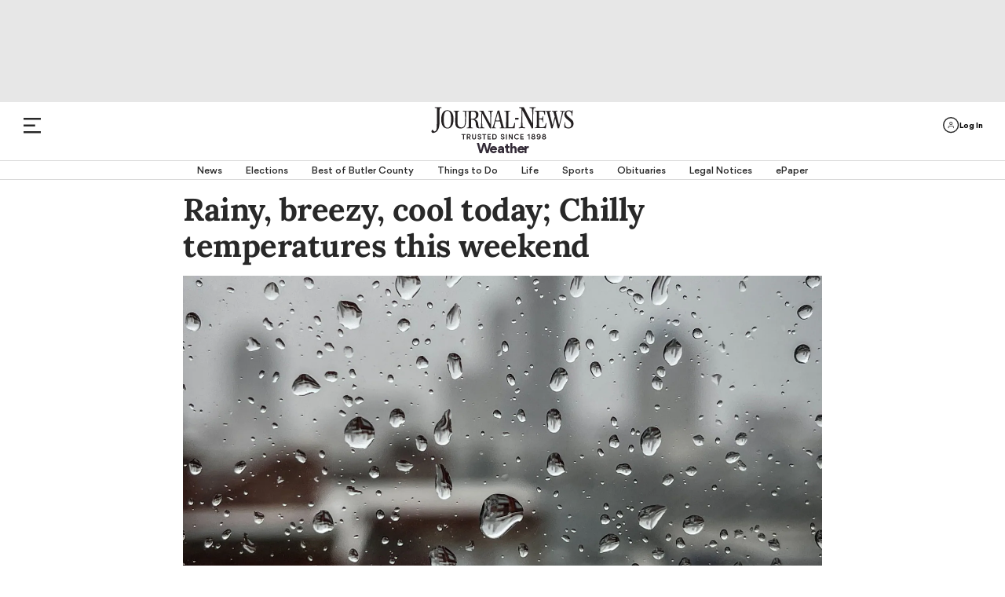

--- FILE ---
content_type: text/html; charset=utf-8
request_url: https://www.journal-news.com/weather/rainy-breezy-cool-today-freezing-cold-with-clearing-skies-overnight/2DV5ZHWEQNE2NHLQQIJZ4BIANM/
body_size: 73919
content:
<!DOCTYPE html><html lang="en"><head><script>
            !function(){"use strict";
            function e(e){var t=!(arguments.length>1&&void 0!==arguments[1])||arguments[1],
            c=document.createElement("script");c.src=e,t?c.type="module":
            (c.async=!0,c.type="text/javascript",c.setAttribute("nomodule",""));
            var n=document.getElementsByTagName("script")[0];n.parentNode.insertBefore(c,n)}
            !function(t,c){!function(t,c,n){var a,o,r;n.accountId=c,null!==(a=t.marfeel)&&
            void 0!==a||(t.marfeel={}),null!==(o=(r=t.marfeel).cmd)&&void 0!==o||(r.cmd=[]),
            t.marfeel.config=n;var i="https://sdk.mrf.io/statics";
            e("".concat(i,"/marfeel-sdk.js?id=").concat(c),!0),
            e("".concat(i,"/marfeel-sdk.es5.js?id=").concat(c),!1)}(t,c,
            arguments.length>2&&void 0!==arguments[2]?arguments[2]:{})}(window,4151,{})}();</script><script type="application/ld+json">{"@context":"https://schema.org","@type":"article","keywords":"weather,weatherforecast,"}</script><link rel="preload" href="/pf/resources/dist/fonts/gorditabold-webfont.woff2?d=561" as="font" type="font/woff2" crossorigin="anonymous"/><link rel="preload" href="/pf/resources/dist/fonts/gorditamedium-webfont.woff2?d=561" as="font" type="font/woff2" crossorigin="anonymous"/><script>
        const initialDataObj = {
          "connextActive": "true",
          "pageData": {
            "pageName": "/weather/rainy-breezy-cool-today-freezing-cold-with-clearing-skies-overnight/2DV5ZHWEQNE2NHLQQIJZ4BIANM/",
            "pageURL": "https://www.journal-news.com/weather/rainy-breezy-cool-today-freezing-cold-with-clearing-skies-overnight/2DV5ZHWEQNE2NHLQQIJZ4BIANM/",
            "pageSiteSection": "/weather",
            "pageMainSection": "/weather",
            "pageCategory": "/news",
            "pageContentType": "article",
            "pageTitle": "Rainy, breezy, cool today; Chilly temperatures this weekend",
            "chartbeatTitle": "Rainy, breezy, cool today; Chilly temperatures this weekend"
          },
          "siteData": {
            "siteID": "journalnews",
            "siteDomain": "journal-news.com",
            "siteVersion": "responsive site",
            "siteFormat": "news",
            "siteMetro": "oh: dayton",
            "siteMedium": "np",
            "siteType": "free",
            "siteCMS": "arc"
          },
          "contentData": {
            "contentTopics": "weather,weatherforecast,",
            "contentByline": "daniel susco",
            "contentOriginatingSite": "journalnews",
            "contentID": "2DV5ZHWEQNE2NHLQQIJZ4BIANM",
            "contentVendor": "",
            "contentPublishDate": "202311170091419",
            "blogName": "",
            "galleryName": "",
            "contentPaywallStatus": "free"
          },
          "page_data": {
            "byline": "daniel susco",
            "category": "/news",
            "content_id": "2DV5ZHWEQNE2NHLQQIJZ4BIANM",
            "content_type": "article",
            "country": "US",
            "experimentID": "",
            "language": "English",
            "page_location": "https://www.journal-news.com/weather/rainy-breezy-cool-today-freezing-cold-with-clearing-skies-overnight/2DV5ZHWEQNE2NHLQQIJZ4BIANM/",
            "page_path": "/weather/rainy-breezy-cool-today-freezing-cold-with-clearing-skies-overnight/2DV5ZHWEQNE2NHLQQIJZ4BIANM/",
            "page_title": "Rainy, breezy, cool today; Chilly temperatures this weekend",
            "paywall_status": "free",
            "publication_name": "Journal-News",
            "publish_date": "202311170091419",
            "site_metro": "oh: dayton",
            "site_name": "journalnews",
            "site_section": "/weather",
            "subcategory": "",
            "topics": "weather,weatherforecast,",
          }
        };
        // we do a check just in case dataLayer has already been created
        if (window.dataLayer) {
          dataLayer.push(initialDataObj);
        } else {
          dataLayer = [initialDataObj];
        }

        //Triggering Page Load and Page Load Complete events
        if (document.readyState === 'loading' && dataLayer.length) {
          dataLayer.push({ event: 'page_load_started', detailed_event: 'Page Load Started', page_data: initialDataObj.page_data });
        }

        document.addEventListener("readystatechange", (e) => {
          if (document.readyState === 'complete' && dataLayer.length) {
            dataLayer.push({ event: 'page_view', detailed_event: 'Page Load Completed' });
          }
        });

        // Triggering site_error for 404 page
        if ('article' === '404') {
          dataLayer.push({ event: 'site_error' });
        }
      </script><script type="text/javascript">function font_faml_trlojn(w,d,s,l,i){ w[l]=w[l]||[]; w[l].push({'gtm.start':new Date().getTime(), event:'gtm.js'}); var f=d.getElementsByTagName(s)[0], j=d.createElement(s), dl=l!='dataLayer'?'&l='+l:''; j.async=true; j.src='https://www.googletagmanager.com/gtm.js?id='+i+dl;f.parentNode.insertBefore(j,f); }; font_faml_trlojn(window,document,'script','dataLayer','GTM-NNFL6V6');</script><link rel="preconnect" href="https://a.pub.network/"/><link rel="preconnect" href="https://b.pub.network/"/><link rel="preconnect" href="https://c.pub.network/"/><link rel="preconnect" href="https://d.pub.network/"/><link rel="preconnect" href="https://c.amazon-adsystem.com"/><link rel="preconnect" href="https://s.amazon-adsystem.com"/><link rel="preconnect" href="https://btloader.com/"/><link rel="preconnect" href="https://api.btloader.com/"/><link rel="preconnect" href="https://cdn.confiant-integrations.net"/><link rel="dns-prefetch" href="//includemodal.global.ssl.fastly.net"/><script>window.gtag_enable_tcf_support = true;</script><script class="optanon-category-4xOT" type="text/javascript">// This code can live in the <head> of your site
                const targetingEnviron = (window.location.search && window.location.search.indexOf('testads') > -1) ? 'debug' : 'prod';

                window.addEventListener('DOMContentLoaded', () => {
                  const WCC01 = document.getElementById('sponsor-countdown-ad');

                  window.googletag = window.googletag || {};
                  window.googletag.cmd = window.googletag.cmd || [];
                  window.googletag.cmd.push(() => {
                    // WCC01 is on the page, so add an event listener for it
                    if (WCC01) {
                      let wcc01CheckIsComplete = false;
                      googletag.pubads().addEventListener('slotRenderEnded', (event) => {
                        if (!wcc01CheckIsComplete && !event.isEmpty) {
                          // we re-declare document.getElementById('sponsor-countdown-ad') instead of using the WCC01 var because the ad contents didn't exist when the var was first instantiated
                          if (document.getElementById('sponsor-countdown-ad').contains(document.getElementById(event.slot.getSlotElementId()))) {
                            // trigger the event that the countdown clock is waiting for, to display the ad container
                            document.dispatchEvent(new Event('WCC01_Flighted'));
                            wcc01CheckIsComplete = true;
                          }
                        }
                      });
                    }

                    // Dispatching event for Gallery AD
                    googletag.pubads().addEventListener('slotRenderEnded', (event) => {
                      const PG02 = document.querySelector('#sponsor-gallery_d-t');
                      if (PG02 && PG02.contains(document.getElementById(event.slot.getSlotElementId())) && !event.isEmpty) {
                        document.dispatchEvent(new Event('PG02_Flighted'));
                      }
                    });

                    // Dispatching event for Recipe AD
                    googletag.pubads().addEventListener('slotRenderEnded', (event) => {
                      const WR01 = document.querySelector('#sponsor-recipes');
                      if (WR01 && WR01.contains(document.getElementById(event.slot.getSlotElementId())) && !event.isEmpty) {
                        document.dispatchEvent(new Event('WR01_Flighted'));
                      }
                    });

                    let hsCheckIsComplete = false
                    let HSAd, HS02, HS02Parent
                    const triggerHS02 = () => {
                      if (window.deferUntilKnownAuthState) {
                        window.deferUntilKnownAuthState.map((item) => {
                          const { ad: adObj } = item || {};
                          if (adObj) {
                            const { placementName, slotId, channel, targeting } = adObj;
                            const adContainer = document.querySelector('#' + slotId);
                            const targetingObj = JSON.parse(targeting || '{}');
                            if (window.location.search && window.location.search.indexOf('testads') > -1) {
                              targetingObj.environ = 'debug';
                            }
                            window.freestar.newAdSlots(
                              {
                                placementName,
                                slotId,
                                channel,
                                targeting: targetingObj,
                              },
                            );
                          }
                        });
                      }
                    }

                    const hsCallback = (event) => {
                      if (!hsCheckIsComplete) {
                        if (
                          HSAd.contains(
                            document.getElementById(event.slot.getSlotElementId())
                          )
                        ) {
                          // it's HS01, so check the render state and act on HS02 accordingly
                          const navBN = document.querySelector('.nav-breaking-news');
                          if (!event.isEmpty) {
                            // HS01 rendered, add a class to the breaking news navbar container to ensure a margin above BN bar
                            navBN.classList += ' is-below-shade';
                          } else if (HS02Parent) {
                            // no wallpaper ad, so un-hide HS02 and let it lazyload as normal
                            HS02Parent.classList.remove('has-wallpaper')
                            // Set up the observer.
                            const observerOptions = {
                              root: null, // observes intersections relative to the viewport
                              rootMargin: '200px 0px', // Pre-loads the ad when it's 200px from entering the viewport
                              threshold: 0 // Triggers as soon as a single pixel is visible
                            };

                            const adObserver = new IntersectionObserver((entries, observer) => {
                              entries.forEach(entry => {
                                if (entry.isIntersecting) {
                                  // console.error('HS02 placeholder is in view, calling freestar.newAdSlots...');
                                  triggerHS02()

                                  // IMPORTANT: Stop observing this element to prevent duplicate calls.
                                  observer.unobserve(entry.target);
                                  adObserver.disconnect();
                                }
                              });
                            }, observerOptions);

                            // Start observing the placeholder.
                            adObserver.observe(HS02Parent);
                          }
                          navBN.classList += ' hs01checkComplete';
                          hsCheckIsComplete = true;
                          observer.disconnect();
                        }
                      }
                    };

                    const observeElements = () => {
                      HSAd =
                        document.getElementById('top-above-nav') ||
                        document.getElementById('top-half-shade')
                      HS02Parent = document.getElementById('div-id-HS02')

                      if (HSAd && HS02Parent) {
                        googletag
                          .pubads()
                          .addEventListener('slotRenderEnded', (event) => hsCallback(event))
                      } else if (HS02Parent) {
                        HS02Parent.classList.remove('has-wallpaper')
                        observer.disconnect()
                      }
                    };

                    const observer = new MutationObserver(observeElements);
                    const observerConfig = { childList: true, subtree: true };
                    observer.observe(document.body, observerConfig);

                    observeElements();
                  });
                });</script><link rel="apple-touch-icon" href="https://journal-news.com/pf/resources/icons/appleTouch/ohio/JN-AppleTouch-152x152-2.png?d=561"/><link rel="icon" type="image/png" href="https://journal-news.com/pf/resources/icons/favicons/Ohio/journal-news-favicon.ico?d=561"/><title>Rainy, breezy, cool today; Chilly temperatures this weekend</title><meta name="description" content="Today will be rainy, breezy and chilly, with highs around 61 degrees."/><link rel="canonical" href="https://www.daytondailynews.com/weather/rainy-breezy-cool-today-freezing-cold-with-clearing-skies-overnight/2DV5ZHWEQNE2NHLQQIJZ4BIANM/"/><meta name="feedinclude" content="true"/><meta name="twitter:card" content="summary_large_image"/><meta name="twitter:description" content="Today will be rainy, breezy and chilly, with highs around 61 degrees."/><meta name="twitter:image" content="https://www.journal-news.com/resizer/v2/KMUEODEDFREO3ODHWC2FJT4SXM.jpg?auth=f77e56da27452b356a4d33b835fe374af00201b3bc86edc22df8250e8112708b&amp;width=1200&amp;height=630&amp;smart=true"/><meta name="twitter:site" content="@dayton-daily-news"/><meta name="twitter:title" content="Rainy, breezy, cool today; Chilly temperatures this weekend"/><meta name="twitter:url" content="https://www.daytondailynews.com/weather/rainy-breezy-cool-today-freezing-cold-with-clearing-skies-overnight/2DV5ZHWEQNE2NHLQQIJZ4BIANM/"/><meta property="fb:app_id" content="1747383545520530"/><meta property="og:image" content="https://www.journal-news.com/resizer/v2/KMUEODEDFREO3ODHWC2FJT4SXM.jpg?auth=f77e56da27452b356a4d33b835fe374af00201b3bc86edc22df8250e8112708b&amp;width=1200&amp;height=630&amp;smart=true"/><meta property="og:image:secure_url" content="https://www.journal-news.com/resizer/v2/KMUEODEDFREO3ODHWC2FJT4SXM.jpg?auth=f77e56da27452b356a4d33b835fe374af00201b3bc86edc22df8250e8112708b&amp;width=1200&amp;height=630&amp;smart=true"/><meta property="og:image:type" content="image/jpeg"/><meta property="og:image:height" content="630"/><meta property="og:image:width" content="1200"/><meta property="og:title" content="Rainy, breezy, cool today; Chilly temperatures this weekend"/><meta property="og:type" content="article"/><meta property="og:url" content="https://www.daytondailynews.com/weather/rainy-breezy-cool-today-freezing-cold-with-clearing-skies-overnight/2DV5ZHWEQNE2NHLQQIJZ4BIANM/"/><meta property="og:description" content="Today will be rainy, breezy and chilly, with highs around 61 degrees."/><meta property="og:site_name" content="dayton-daily-news"/><meta name="thumbnail" content="https://www.journal-news.com/resizer/v2/KMUEODEDFREO3ODHWC2FJT4SXM.jpg?auth=f77e56da27452b356a4d33b835fe374af00201b3bc86edc22df8250e8112708b&amp;width=1200&amp;height=630&amp;smart=true"/><meta name="language" content="English"/><meta property="article:opinion" content="false"/><meta name="story.meter" content="free"/><script type="application/ld+json">{"@context":"http://schema.org","@type":"NewsArticle","inLanguage":"en_US","mainEntityofPage":{"@type":"WebPage","@id":"https://journalnews.com/weather/rainy-breezy-cool-today-freezing-cold-with-clearing-skies-overnight/2DV5ZHWEQNE2NHLQQIJZ4BIANM/"},"publisher":{"@type":"Organization","name":"Journal News","logo":{"@type":"ImageObject","url":"https://journalnews.com/pfhttps://cloudfront-us-east-1.images.arcpublishing.com/coxohio/DK42MHKQZRA7PFSGW7YUX4A4DQ.png?d=561"}},"articleSection":"weather","headline":"Rainy, breezy, cool today; Chilly temperatures this weekend","datePublished":"2023-11-17T05:07:56.281Z","dateModified":"2023-11-17T14:14:19.749Z","author":{"@type":"Person","name":"Daniel Susco"},"image":{"@type":"ImageObject","url":"https://cloudfront-us-east-1.images.arcpublishing.com/coxohio/KMUEODEDFREO3ODHWC2FJT4SXM.jpg"},"description":"Today will be rainy, breezy and chilly, with highs around 61 degrees."}</script><link rel="amphtml" href="https://www.daytondailynews.com/weather/rainy-breezy-cool-today-freezing-cold-with-clearing-skies-overnight/2DV5ZHWEQNE2NHLQQIJZ4BIANM/?outputType=amp"/><link rel="preload" href="/pf/resources/dist/fonts/gorditaregular-webfont.woff2?d=561" as="font" type="font/woff2" crossorigin="anonymous"/><link rel="preload" href="/pf/resources/dist/fonts/gorditabold-webfont.woff2?d=561" as="font" type="font/woff2" crossorigin="anonymous"/><link rel="preload" href="/pf/resources/dist/fonts/gorditamedium-webfont.woff2?d=561" as="font" type="font/woff2" crossorigin="anonymous"/><link rel="preload" href="/pf/resources/dist/fonts/Lora-Regular.ttf?d=561" as="font" type="font/ttf" crossorigin="anonymous"/><link rel="preload" href="/pf/resources/dist/fonts/Lora-Medium.ttf?d=561" as="font" type="font/ttf" crossorigin="anonymous"/><link rel="preload" href="/pf/resources/dist/fonts/Lora-Bold.ttf?d=561" as="font" type="font/ttf" crossorigin="anonymous"/><link rel="preload" href="/pf/resources/dist/fonts/Average-Regular.ttf?d=561" as="font" type="font/ttf" crossorigin="anonymous"/><link rel="preload" href="/pf/resources/dist/fonts/weather.ttf?d=561" as="font" type="font/ttf" crossorigin="anonymous"/><link rel="preload" href="/pf/resources/dist/fonts/Graduate-Regular.ttf?d=561" as="font" type="font/ttf" crossorigin="anonymous"/><link id="fusion-template-styles" rel="stylesheet" type="text/css" href="/pf/dist/components/combinations/default.css?d=561&amp;mxId=00000000"/><style>@font-face{font-display:swap;font-family:EBGaramond;font-stretch:normal;font-style:normal;src:url(/pf/resources/dist/fonts/ebgaramond.ttf?d=561&mxId=00000000) format("truetype")}@font-face{font-display:swap;font-family:Work-Sans;font-stretch:normal;font-style:normal;src:url(/pf/resources/dist/fonts/worksans.ttf?d=561&mxId=00000000) format("truetype")}@font-face{font-display:swap;font-family:Work-Sans-Italic;font-stretch:normal;font-style:italic;src:url(/pf/resources/dist/fonts/worksans-italic.ttf?d=561&mxId=00000000) format("truetype")}@font-face{font-display:swap;font-family:Inter;font-stretch:normal;font-style:normal;src:url(/pf/resources/dist/fonts/inter.ttf?d=561&mxId=00000000) format("truetype")}@font-face{font-display:swap;font-family:Gordita;font-stretch:normal;font-style:normal;font-weight:400;src:url(/pf/resources/dist/fonts/gorditaregular-webfont.woff2?d=561&mxId=00000000) format("woff2")}@font-face{font-display:swap;font-family:Gordita-Medium;font-stretch:normal;font-style:normal;font-weight:500;src:url(/pf/resources/dist/fonts/gorditamedium-webfont.woff2?d=561&mxId=00000000) format("woff2")}@font-face{font-display:swap;font-family:Gordita-Regular;font-stretch:normal;font-style:normal;font-weight:400;src:url(/pf/resources/dist/fonts/gorditaregular-webfont.woff2?d=561&mxId=00000000) format("woff2")}@font-face{font-display:swap;font-family:Gordita-Bold;font-stretch:normal;font-style:normal;font-weight:700;src:url(/pf/resources/dist/fonts/gorditabold-webfont.woff2?d=561&mxId=00000000) format("woff2")}@font-face{font-display:swap;font-family:icon-fonts;font-stretch:normal;font-weight:400;src:url(/pf/resources/dist/fonts/onesite.woff?d=561&mxId=00000000) format("woff")}@font-face{font-display:swap;font-family:Average;font-stretch:normal;font-style:normal;font-weight:400;src:url(/pf/resources/dist/fonts/Average-Regular.ttf?d=561&mxId=00000000) format("truetype")}@font-face{font-display:swap;font-family:weather-icons;font-style:normal;font-weight:400;src:url(/pf/resources/dist/fonts/weather.eot?d=561&mxId=00000000);src:url(/pf/resources/dist/fonts/weather.eot?d=561&mxId=00000000#iefix) format("embedded-opentype"),url(/pf/resources/dist/fonts/weather.ttf?d=561&mxId=00000000) format("truetype"),url(/pf/resources/dist/fonts/weather.woff?d=561&mxId=00000000) format("woff"),url(/pf/resources/dist/images/weather.svg?d=561&mxId=00000000#weather) format("svg")}@font-face{font-display:swap;font-family:Lora;font-stretch:normal;font-style:normal;font-weight:400;src:url(/pf/resources/dist/fonts/Lora-Regular.ttf?d=561&mxId=00000000) format("truetype"),url(/pf/resources/dist/fonts/Lora-Regular.woff?d=561&mxId=00000000) format("woff"),url(/pf/resources/dist/fonts/Lora-Regular.woff2?d=561&mxId=00000000) format("woff2")}@font-face{font-display:swap;font-family:Lora-Medium;font-stretch:normal;font-style:normal;font-weight:400;src:url(/pf/resources/dist/fonts/Lora-Medium.ttf?d=561&mxId=00000000) format("truetype"),url(/pf/resources/dist/fonts/Lora-Medium.woff?d=561&mxId=00000000) format("woff"),url(/pf/resources/dist/fonts/Lora-Medium.woff2?d=561&mxId=00000000) format("woff2")}@font-face{font-display:swap;font-family:Lora-Bold;font-stretch:normal;font-style:normal;font-weight:400;src:url(/pf/resources/dist/fonts/Lora-Bold.ttf?d=561&mxId=00000000) format("truetype"),url(/pf/resources/dist/fonts/Lora-Bold.woff?d=561&mxId=00000000) format("woff"),url(/pf/resources/dist/fonts/Lora-Bold.woff2?d=561&mxId=00000000) format("woff2")}@font-face{font-display:swap;font-family:Graduate;font-stretch:normal;font-style:normal;font-weight:400;src:url(/pf/resources/dist/fonts/Graduate-Regular.ttf?d=561&mxId=00000000) format("truetype")}@font-face{font-display:swap;font-family:Lato;font-stretch:normal;font-style:normal;font-weight:400;src:url(/pf/resources/dist/fonts/Lato-Regular.ttf?d=561&mxId=00000000) format("truetype")}</style><style>.b-placeholder{align-items:center;border:1px solid #a8a8a8;display:flex;font-size:1.5rem;justify-content:center}.b-flexRow{display:flex;width:100%}.b-flexCenter{align-items:center;justify-content:center}.b-flexColumn{flex-direction:column}.b-hidden{display:none}.b-margin-bottom-1{margin-bottom:1em}.b-margin-bottom-2{margin-bottom:2em}.b-margin-bottom-3{margin-bottom:3em}.b-margin-bottom-4{margin-bottom:4em}.b-margin-bottom-5{margin-bottom:5em}.b-margin-bottom-20{margin-bottom:1.25rem}.b-margin-bottom-30{margin-bottom:1.875rem}.b-margin-bottom-40{margin-bottom:2.5rem}.b-margin-bottom-d15-m10{margin-bottom:.63rem}.b-margin-bottom-d-20-m15{margin-bottom:.94rem}.b-margin-bottom-d7-m7{margin-bottom:7px}.b-margin-bottom-d30-m20{margin-bottom:2.5rem}.b-margin-bottom-d30-m30{margin-bottom:1.88rem}.b-margin-bottom-d40-m20{margin-bottom:1.25rem}.b-padding-top-15{padding-top:.9375rem}.b-padding-top-30{padding-top:1.875rem}.b-padding-d30-m20{padding:1.25rem 0}.b-margin-top-d40-m20{margin-top:1.25rem}.b-margin-top-40{margin-top:2.5rem}.b-margin-top-d30-m20{margin-top:1.25rem}.b-clear-both:not(:empty){clear:both}.mobile-hidden{display:none}.desktop-hidden{display:block}.scrollLock-mobile{max-height:100vh;overflow:hidden;position:fixed}.b-full-width{width:100%}.b-contentMaxWidth,.b-sectionHomeMaxWidth{margin:0 auto}.b-overlay{background:transparent;background-color:grey;content:" ";display:none;height:100%;left:0;opacity:.55;position:fixed;top:0;width:100%;z-index:10001}.b-overlay.isVisible{display:flex}:root{--primary-black:#282828}body .Mg2-connext[data-display-type]{box-shadow:none!important}.footer-wrapper{background-color:#282828;margin:0 auto;position:relative;width:100%}.footer-wrapper .c-footer{background-color:#282828;display:flex;flex-direction:column;margin:0 auto;padding:0 20px 10px}.footer-wrapper .c-footer li{list-style:none;text-align:left}.footer-wrapper .c-footer a{color:var(--primary-black);cursor:pointer}.footer-wrapper .c-footer .logo-row{align-items:baseline;display:flex;flex-direction:column;justify-content:center;margin:0 auto;max-width:1600px;padding:0;width:100%}.footer-wrapper .c-footer .logo-row .col{align-items:center;display:flex;justify-content:center;width:100%}.footer-wrapper .c-footer .logo-row .footer-logo{height:auto;margin:2.5rem auto .875rem;width:14.375rem}.footer-wrapper .c-footer .logo-row .footer-logo.dayton{margin:1.875rem 0;max-width:300px;width:183px}.footer-wrapper .c-footer .logo-row .footer-logo.dayton-daily-news{margin:1.875rem 0;max-width:100%;width:183px}.footer-wrapper .c-footer .logo-row .footer-logo.journal-news{margin:1.875rem 0;max-width:300px;width:183px}.footer-wrapper .c-footer .logo-row .footer-logo.springfield-news-sun{margin:1.875rem 0;max-width:100%;width:183px}.footer-wrapper .c-footer .logo-row .newsletter-signup{font-size:1.125rem;font-variation-settings:"wght" 400;line-height:1;-webkit-text-size-adjust:100%;-moz-text-size-adjust:100%;text-size-adjust:100%;text-rendering:optimizeLegibility;-webkit-font-smoothing:antialiased;align-items:center;color:#545454;display:flex;font-family:Gordita,Arial,sans-serif;font-synthesis:weight;justify-content:center;margin-bottom:1.6rem;text-align:center}.footer-wrapper .c-footer .logo-row .newsletter-signup img{cursor:pointer;margin-top:3px;width:2.8rem}.footer-wrapper .c-footer .menu{font-size:1rem;font-variation-settings:"wght" 400;line-height:1;-webkit-text-size-adjust:100%;-moz-text-size-adjust:100%;text-size-adjust:100%;text-rendering:optimizeLegibility;-webkit-font-smoothing:antialiased;border-left:1.4px solid #cfcfcf;color:var(--primary-black);font-family:Gordita,Arial,sans-serif;font-synthesis:weight;font-weight:500;margin-bottom:30px}.footer-wrapper .c-footer .menu:first-child{border-top:none}.footer-wrapper .c-footer .menu:last-child{margin-bottom:0}.footer-wrapper .c-footer .menu .menu-header{font-size:.875rem;font-variation-settings:"wght" 400;line-height:.85;-webkit-text-size-adjust:100%;-moz-text-size-adjust:100%;text-size-adjust:100%;text-rendering:optimizeLegibility;-webkit-font-smoothing:antialiased;font-family:Gordita-Bold,Arial,sans-serif;font-synthesis:weight;margin:0 auto;max-width:1600px;padding:0 20px 15px 10px;text-transform:uppercase}.footer-wrapper .c-footer .menu .menu-body{display:block;max-width:1600px;padding:0 20px 0 10px}.footer-wrapper .c-footer .menu .menu-body .menu-body-links{font-size:.85rem;font-variation-settings:"wght" 400;line-height:1.57;white-space:nowrap;-webkit-text-size-adjust:100%;-moz-text-size-adjust:100%;text-size-adjust:100%;text-rendering:optimizeLegibility;-webkit-font-smoothing:antialiased;font-family:Gordita,Arial,sans-serif;font-synthesis:weight}.footer-wrapper .c-footer .menu .menu-body .menu-body-links a:hover{color:#2e81b7}.footer-wrapper .c-footer .menu.social-media{text-align:center}.footer-wrapper .c-footer .menu.social-media .header-menu{display:none;margin-top:2.6rem}.footer-wrapper .c-footer .menu.social-media .social-media-icons{display:flex;justify-content:center;margin:1.25rem auto 0}.footer-wrapper .c-footer .menu.social-media .social-media-icons img{height:30px;margin:0 1rem}.footer-wrapper .c-footer .nav-copyright .nav-social,.footer-wrapper .c-footer .nav-copyright .parentLink,.footer-wrapper .c-footer .nav-footer .nav-footer-links .parentLink{padding-left:0}.footer-wrapper .c-footer .nav-social svg{height:30px;width:30px}.footer-wrapper .c-footer .nav-social svg path{fill:#d3d3d3}.footer-wrapper .c-footer .nav-social svg:hover path{fill:#fff}.footer-wrapper .c-footer .nav-social a:not(:last-child){margin-right:10px}.footer-wrapper .c-footer .nav-footer{display:inline;margin-top:32px;text-align:left}.footer-wrapper .c-footer .nav-footer .nav-footer-links .parentLink{display:flex;flex-direction:column;margin-bottom:35px}.footer-wrapper .c-footer .nav-footer .nav-footer-links .parentLink:last-child{white-space:nowrap}.footer-wrapper .c-footer .nav-footer .nav-footer-links .parentLink a{color:#fff;font-size:1rem;font-variation-settings:"wght" 400;line-height:1;padding-bottom:15px;-webkit-text-size-adjust:100%;-moz-text-size-adjust:100%;text-size-adjust:100%;text-rendering:optimizeLegibility;-webkit-font-smoothing:antialiased;font-family:Gordita-Bold,Arial,sans-serif;font-synthesis:weight}.footer-wrapper .c-footer .nav-footer .nav-footer-links .nav-footer-subNav{display:block;margin-top:0}.footer-wrapper .c-footer .nav-footer .nav-footer-links .nav-footer-subNav .nav-footer-subNav-links:not(:last-child){margin-bottom:.938rem}.footer-wrapper .c-footer .nav-footer .nav-footer-links .nav-footer-subNav .nav-footer-subNav-links a{color:#d3d3d3;font-family:Gordita-Medium;font-size:12px}.footer-wrapper .c-footer .nav-footer .nav-footer-links .nav-footer-subNav .nav-footer-subNav-links a:hover{color:#fff}.footer-wrapper .c-footer .nav-copyright{padding-bottom:2.5rem}.footer-wrapper .c-footer .nav-copyright .copyright-wrapper{background-color:#282828;max-width:unset}.footer-wrapper .c-footer .nav-copyright .copyright-wrapper .footer-divider{background-color:#d3d3d3;height:1px;width:100%}.footer-wrapper .c-footer .nav-copyright .copyright-wrapper .c-copyright{align-items:center;background-color:#282828;display:flex;flex-direction:column}.footer-wrapper .c-footer .nav-copyright .copyright-wrapper .c-copyright .copyright{color:#cdcdcd;font-size:.75rem;font-variation-settings:"wght" 400;line-height:1.75;max-width:354px;text-align:center;-webkit-text-size-adjust:100%;-moz-text-size-adjust:100%;text-size-adjust:100%;text-rendering:optimizeLegibility;-webkit-font-smoothing:antialiased;font-family:Gordita,Arial,sans-serif;font-synthesis:weight}.footer-wrapper .c-footer .nav-copyright .copyright-wrapper .c-copyright .copyright a,.footer-wrapper .c-footer .nav-copyright .copyright-wrapper .c-copyright .copyright button#ot-sdk-btn.ot-sdk-show-settings{color:#6796ff;cursor:pointer}.footer-wrapper .c-footer .nav-copyright .copyright-wrapper .c-copyright .copyright a:active,.footer-wrapper .c-footer .nav-copyright .copyright-wrapper .c-copyright .copyright a:hover,.footer-wrapper .c-footer .nav-copyright .copyright-wrapper .c-copyright .copyright a:visited,.footer-wrapper .c-footer .nav-copyright .copyright-wrapper .c-copyright .copyright button#ot-sdk-btn.ot-sdk-show-settings:active,.footer-wrapper .c-footer .nav-copyright .copyright-wrapper .c-copyright .copyright button#ot-sdk-btn.ot-sdk-show-settings:hover,.footer-wrapper .c-footer .nav-copyright .copyright-wrapper .c-copyright .copyright button#ot-sdk-btn.ot-sdk-show-settings:visited{color:#6796ff}.footer-wrapper .c-footer .nav-copyright .copyright-wrapper .c-copyright .copyright button#ot-sdk-btn.ot-sdk-show-settings{display:block;margin:10px auto 5px}.border-top{border-top:1px solid #cdcdcd;margin-bottom:10px}.border-top.c-sectionHome{margin-bottom:5px;max-width:1540px}.border-top.c-sectionHome[class*=RP0]{display:none}.border-top.HP01,.border-top.HP02,.border-top.HS02{margin-bottom:0}body>div[data-cc-id]~#fusion-app .arc_ad.HS00{display:none}.mpg01-container,.pg01-container{align-items:center;background:#000;display:flex;height:100%;justify-content:center;overflow-y:hidden;position:relative}.mpg01-container .arc_ad.MPG01 .arcad:not(:empty):before,.mpg01-container .arc_ad.PG01 .arcad:not(:empty):before,.pg01-container .arc_ad.MPG01 .arcad:not(:empty):before,.pg01-container .arc_ad.PG01 .arcad:not(:empty):before{color:#fff}.pg01-container{min-width:615px}.mpg01-container{width:100%}.mpg01-container .arcad{margin-top:20px}.arcad.c-HS02:not(.has-wallpaper) .arc_ad{padding-top:25px}.arcad.c-HS02:not(.has-wallpaper) .arc_ad:before{color:var(--primary-black);content:"Advertisement";font-size:.75rem;font-variation-settings:"wght" 400;line-height:1;position:absolute;-webkit-text-size-adjust:100%;-moz-text-size-adjust:100%;text-size-adjust:100%;text-rendering:optimizeLegibility;-webkit-font-smoothing:antialiased;font-family:Gordita-Medium,Arial,sans-serif;font-synthesis:weight;font-weight:500;left:50%;min-width:300px;transform:translate(-50%,-20px)}body.dark-mode .arcad.c-HS02:not(.has-wallpaper) .arc_ad:before{color:#fff}.arc_ad{min-width:-moz-min-content;min-width:min-content}.arc_ad.is-deferred{display:none}.arc_ad.HS00{background:#e7e7e7;box-sizing:border-box;margin-bottom:0;min-height:70px;padding:10px 0;text-align:center}.arc_ad.HS00 .arcad{margin:0 auto;position:relative;text-align:center}.c-header+.arc_ad.HS00{padding-top:28px}.c-header+.arc_ad.HS00 .arcad:not(.PX01):not(.PG02):not(:empty):before{color:var(--primary-black);content:"Advertisement";font-size:.75rem;font-variation-settings:"wght" 400;line-height:1;position:absolute;-webkit-text-size-adjust:100%;-moz-text-size-adjust:100%;text-size-adjust:100%;text-rendering:optimizeLegibility;-webkit-font-smoothing:antialiased;font-family:Gordita-Medium,Arial,sans-serif;font-synthesis:weight;font-weight:500;left:50%;min-width:300px;transform:translate(-50%,-20px)}body.dark-mode .c-header+.arc_ad.HS00 .arcad:not(.PX01):not(.PG02):not(:empty):before{color:#fff}.arc_ad.is-sticky{-webkit-position:sticky;position:sticky;top:110px}.arc_ad .arcad{position:relative;text-align:center}.arc_ad .arcad:not(:empty){display:block}.arc_ad .arcad:not(:empty).HS02{margin:0 auto}.arc_ad .arcad:not(:empty):not(.PX01):not(.HP02):not(.HS00):not(.PG02):before{color:var(--primary-black);content:"Advertisement";font-size:.75rem;font-variation-settings:"wght" 400;line-height:1;position:absolute;-webkit-text-size-adjust:100%;-moz-text-size-adjust:100%;text-size-adjust:100%;text-rendering:optimizeLegibility;-webkit-font-smoothing:antialiased;font-family:Gordita-Medium,Arial,sans-serif;font-synthesis:weight;font-weight:500;left:50%;min-width:300px;transform:translate(-50%,-20px)}.arc_ad .arcad:not(:empty):not(.PX01):not(.HP02):not(.HS00):not(.PG02).MPG01:before,.arc_ad .arcad:not(:empty):not(.PX01):not(.HP02):not(.HS00):not(.PG02).PG01:before,body.dark-mode .arc_ad .arcad:not(:empty):not(.PX01):not(.HP02):not(.HS00):not(.PG02):before{color:#fff}.arc_ad .arcad.HS02:empty{display:block;margin-bottom:20px}.arc_ad .arcad.HS02:empty:before{color:var(--primary-black);content:"Advertisement";font-size:.75rem;font-variation-settings:"wght" 400;line-height:1;position:absolute;-webkit-text-size-adjust:100%;-moz-text-size-adjust:100%;text-size-adjust:100%;text-rendering:optimizeLegibility;-webkit-font-smoothing:antialiased;font-family:Gordita-Medium,Arial,sans-serif;font-synthesis:weight;font-weight:500;left:50%;min-width:300px;transform:translate(-50%,-20px)}body.dark-mode .arc_ad .arcad.HS02:empty:before{color:#fff}.arc_ad.c-rightRail{min-width:300px}.arc_ad[class*=HP0].ccad-noslotshadow .border-top.HP02{display:none}a.link-storyFlexAd{border:1px solid #cdcdcd!important;box-sizing:border-box!important;cursor:pointer!important;display:block!important;height:450px!important;margin:0 auto!important;overflow:hidden!important;text-decoration:none!important;width:300px!important}a.link-storyFlexAd .c-storyFlexAd{display:flex!important;flex-direction:row!important;height:100%!important;margin:0!important;width:100%!important}a.link-storyFlexAd .c-storyFlexCopy,a.link-storyFlexAd .c-storyFlexImage{width:50%!important}a.link-storyFlexAd .c-storyFlexCopy{background-color:#2e2e2e!important;box-sizing:border-box!important;color:#fff!important;display:flex!important;flex-direction:column!important;font-family:Gordita,sans-serif!important;justify-content:center!important;padding:10px 40px!important;text-align:center!important}a.link-storyFlexAd .c-storyFlexCopy button{border-color:inherit!important;color:inherit!important}a.link-storyFlexAd .storyFlexLogo{height:120px!important;margin:0 auto 25px!important;overflow:hidden!important;position:relative!important;width:400px!important}a.link-storyFlexAd .storyFlexLogo img{height:auto!important;left:50%!important;max-height:100%!important;max-width:100%!important;position:absolute!important;top:50%!important;transform:translate(-50%,-50%)!important;width:auto!important}a.link-storyFlexAd .storyFlexTitle{align-items:center!important;display:flex!important;font-family:Gordita-Bold,sans-serif!important;font-size:1.825rem!important;justify-content:center!important;margin-bottom:25px!important}a.link-storyFlexAd .c-storyFlexImage{overflow:hidden!important;position:relative!important}a.link-storyFlexAd .c-storyFlexImage img{height:100%!important;left:50%!important;position:absolute!important;top:0!important;transform:translateX(-50%)!important;width:auto!important}a.link-storyFlexAd .storyFlexDescription{font-size:1.125rem!important;margin-bottom:25px!important}a.link-storyFlexAd .storyFlexBtn,a.link-storyFlexAd .storyFlexBtn button{display:flex!important;justify-content:center!important}a.link-storyFlexAd .storyFlexBtn button{align-items:center!important;background-color:transparent!important;border:2px solid!important;border-color:inherit!important;border-radius:10px!important;box-sizing:border-box!important;cursor:pointer!important;font-family:Gordita-Medium,sans-serif!important;font-size:1.25rem!important;min-height:62px!important;padding:16.5px 22px!important;width:100%!important}.c-liveUpdates a.link-storyFlexAd{height:450px!important;line-height:normal!important;width:300px!important}.c-liveUpdates a.link-storyFlexAd .c-storyFlexAd{flex-direction:column!important}.c-liveUpdates a.link-storyFlexAd .storyFlexLogo{height:60px!important;margin:0 auto!important;overflow:hidden!important;width:220px!important}.c-liveUpdates a.link-storyFlexAd .c-storyFlexCopy,.c-liveUpdates a.link-storyFlexAd .c-storyFlexImage{width:100%!important}.c-liveUpdates a.link-storyFlexAd .c-storyFlexCopy{height:250px!important;padding:0 10px!important}.c-liveUpdates a.link-storyFlexAd .c-storyFlexImage{height:200px!important;width:100%!important}.c-liveUpdates a.link-storyFlexAd .c-storyFlexImage img.storyFlex_dtImage{display:none!important}.c-liveUpdates a.link-storyFlexAd .storyFlexDescription,.c-liveUpdates a.link-storyFlexAd .storyFlexLogo,.c-liveUpdates a.link-storyFlexAd .storyFlexTitle{margin-bottom:15px!important}.c-liveUpdates a.link-storyFlexAd .storyFlexTitle{font-size:.875rem!important;letter-spacing:-.63px!important}.c-liveUpdates a.link-storyFlexAd .storyFlexDescription{font-size:.75rem!important}.c-liveUpdates a.link-storyFlexAd .storyFlexBtn button{font-size:.75rem!important;letter-spacing:-.63px!important;min-height:39px!important;padding:10px 14px!important}.c-headerNav .mobile-nav-activated .nav-mobile-login img,.is-loggedIn .c-headerNav .c-login img{filter:invert(48%) sepia(10%) saturate(3354%) hue-rotate(108deg) brightness(89%) contrast(90%)}@media only screen and (min-width:0) and (max-width:767px){.b-sectionHome-padding{padding:0 20px}.footer-wrapper .c-footer .nav-copyright .copyright-wrapper .footer-divider{margin-left:-20px;width:100vw}.border-top.c-sectionHome{border:none;padding:0;width:100%}main.c-homepageContent .arc_ad[class*=HP0]:not(.HP02):not(.HP03):not(.HP04):not(.c-leftRail),main.c-homepageContent .arc_ad[class*=RP0]:not(.RP02),main.c-sectionContent:not(.is-live):not(.not-live) .arc_ad[class*=HP0]:not(.HP02):not(.HP03):not(.HP04):not(.c-leftRail),main.c-sectionContent:not(.is-live):not(.not-live) .arc_ad[class*=RP0]:not(.RP02){display:none}.arc_ad[class*=MP0]:not(.is-deferred){display:block!important}.arc_ad.desktop-tablet-only,.arc_ad.tablet-only{display:none!important}.special-presentation-layout .c-sectionHome.full-width .c-contentElements .arc_ad{width:90%}}@media only screen and (min-width:0) and (max-width:1023px){.arc_ad.desktop-only{display:none!important}}@media only screen and (min-width:768px){.b-flexColumn.-mobile{flex-direction:row}.b-margin-bottom-d30-m20{margin-bottom:1.875rem}.footer-wrapper .c-footer{padding:0}.footer-wrapper .c-footer .logo-row{justify-content:flex-start;width:333px}.footer-wrapper .c-footer .logo-row .footer-logo{margin-bottom:.625rem;margin-top:1.688rem}.footer-wrapper .c-footer .menu-row{margin-right:60px}.footer-wrapper .c-footer .menu{height:-moz-fit-content;height:fit-content;margin-left:15px}.footer-wrapper .c-footer .menu:first-child{border-top:none;margin-top:30px}.footer-wrapper .c-footer .menu.social-media .header-menu{display:inline-block}.footer-wrapper .c-footer .nav-social svg{height:1.3rem;width:1.3rem}.footer-wrapper .c-footer .nav-social a:not(:last-child){margin-right:4px}.footer-wrapper .c-footer .nav-footer{display:flex;justify-content:center;margin-top:1.688rem}.footer-wrapper .c-footer .nav-footer .nav-footer-links{margin:0 20px}.footer-wrapper .c-footer .nav-footer .nav-footer-links .parentLink{margin-bottom:1.688rem}.footer-wrapper .c-footer .nav-footer .nav-footer-links .parentLink a{font-size:.875rem;font-variation-settings:"wght" 400;line-height:1;-webkit-text-size-adjust:100%;-moz-text-size-adjust:100%;text-size-adjust:100%;text-rendering:optimizeLegibility;-webkit-font-smoothing:antialiased;font-family:Gordita-Bold,Arial,sans-serif;font-synthesis:weight}.footer-wrapper .c-footer .nav-footer .nav-footer-links .nav-footer-subNav .nav-footer-subNav-links:not(:last-child){margin-bottom:.875rem}.footer-wrapper .c-footer .nav-footer .nav-footer-links{display:flex;justify-content:center}.footer-wrapper .c-footer .nav-footer .nav-footer-links .parentLink:not(:last-child){margin-right:20px}.footer-wrapper .c-footer .nav-footer .nav-footer-links .parentLink a{font-size:14px;padding-bottom:.875rem}.footer-wrapper .c-footer .nav-copyright{padding-bottom:1.688rem}.footer-wrapper .c-footer .nav-copyright .copyright-wrapper .c-copyright .copyright{min-width:600px}.border-top.c-sectionHome{margin-bottom:10px}.pg01-container{min-width:670px}.arc_ad.HS00{min-height:130px;padding:20px 0}main.c-homepageContent .arc_ad[class*=MP0],main.c-sectionContent:not(.is-live):not(.not-live) .arc_ad[class*=MP0]{display:none}.arc_ad[class*=HP0]:not(.is-deferred),.arc_ad[class*=RP0]:not(.is-deferred){display:block!important}.arc_ad[class*=MP0]{display:none!important}.special-presentation-layout .c-sectionHome.full-width .c-contentElements .arc_ad{min-width:728px;width:85%}.special-presentation-layout .c-sectionHome.full-width .c-contentElements .arc_ad[class*=HP0] .arcad{min-width:728px;width:unset}.c-headerNav .c-login .btn-profile{background:#117ab4}.c-headerNav .c-login .btn-profile:hover{background:#fff;border-color:#117ab4;color:#117ab4}}@media only screen and (min-width:768px) and (max-width:1023px){.b-sectionHome-padding{padding:0 40px}.b-contentMaxWidth{margin-top:1.25rem}.border-top.c-sectionHome[class*=RP0]{display:flex;padding-top:20px}a.link-storyFlexAd{height:600px!important;width:768px!important}a.link-storyFlexAd .c-storyFlexAd{flex-direction:row!important}a.link-storyFlexAd .c-storyFlexCopy,a.link-storyFlexAd .c-storyFlexImage{width:50%!important}a.link-storyFlexAd .c-storyFlexCopy{height:100%!important;padding:0 25px!important}a.link-storyFlexAd .storyFlexLogo{height:100px!important;width:320px!important}a.link-storyFlexAd .c-storyFlexImage{height:600px!important;position:relative;width:384px!important}a.link-storyFlexAd .c-storyFlexImage img{height:100%!important;left:50%!important;position:absolute!important;top:0!important;transform:translateX(-50%)!important;width:auto!important}a.link-storyFlexAd .c-storyFlexImage img.storyFlex_mImage{display:none!important}a.link-storyFlexAd .storyFlexTitle{font-size:1.625rem!important}a.link-storyFlexAd .storyFlexDescription{font-size:1.125rem!important}a.link-storyFlexAd .storyFlexBtn button{padding:15px 20px!important}}@media (min-width:768px){.c-liveUpdates a.link-storyFlexAd{height:450px!important;width:300px!important}.c-liveUpdates a.link-storyFlexAd .c-storyFlexAd{flex-direction:column!important}.c-liveUpdates a.link-storyFlexAd .storyFlexLogo{height:60px!important;margin:0 auto!important;overflow:hidden!important;width:220px!important}.c-liveUpdates a.link-storyFlexAd .c-storyFlexCopy,.c-liveUpdates a.link-storyFlexAd .c-storyFlexImage{width:100%!important}.c-liveUpdates a.link-storyFlexAd .c-storyFlexCopy{height:250px!important;padding:0 10px!important}.c-liveUpdates a.link-storyFlexAd .c-storyFlexImage{height:200px!important;width:100%!important}.c-liveUpdates a.link-storyFlexAd .storyFlexDescription,.c-liveUpdates a.link-storyFlexAd .storyFlexLogo,.c-liveUpdates a.link-storyFlexAd .storyFlexTitle{margin-bottom:15px!important}.c-liveUpdates a.link-storyFlexAd .storyFlexTitle{font-size:.875rem!important;letter-spacing:-.63px!important}.c-liveUpdates a.link-storyFlexAd .storyFlexDescription{font-size:.75rem!important}.c-liveUpdates a.link-storyFlexAd .storyFlexBtn button{font-size:.75rem!important;letter-spacing:-.63px!important;min-height:39px!important;padding:10px 14px!important}.c-liveUpdates a.link-storyFlexAd .c-storyFlexImage img.storyFlex_mImage{display:block!important}.c-liveUpdates a.link-storyFlexAd .c-storyFlexImage img.storyFlex_dtImage{display:none!important}}@media only screen and (min-width:1024px){.b-margin-bottom-d15-m10{margin-bottom:.94rem}.b-margin-bottom-d-20-m15{margin-bottom:1.25rem}.b-margin-bottom-d40-m20{margin-bottom:35px;width:100%}.b-padding-d30-m20{padding:1.88rem 0}.b-margin-top-d40-m20{margin-top:2.5rem}.b-margin-top-d30-m20{margin-top:0}.mobile-hidden{display:block}.desktop-hidden{display:none}.scrollLock-mobile{max-height:none;overflow:initial;position:static}.b-contentMaxWidth{max-width:814px}.footer-wrapper .c-footer .logo-row .footer-logo.dayton,.footer-wrapper .c-footer .logo-row .footer-logo.journal-news{width:28vw}.footer-wrapper .c-footer .logo-row .newsletter-signup{font-size:1.2rem;font-variation-settings:"wght" 400;line-height:1;-webkit-text-size-adjust:100%;-moz-text-size-adjust:100%;text-size-adjust:100%;text-rendering:optimizeLegibility;-webkit-font-smoothing:antialiased;font-family:Gordita,Arial,sans-serif;font-synthesis:weight;font-weight:500;margin:0}.footer-wrapper .c-footer .logo-row .newsletter-signup img{width:3rem}.footer-wrapper .c-footer .menu-row{box-sizing:border-box;display:flex;flex-wrap:wrap;margin:0 auto;max-width:1600px;padding:40px 10px 0 0;width:calc(100% - 300px)}.footer-wrapper .c-footer .menu{border-top:none;flex:1;padding-right:0}.footer-wrapper .c-footer .menu:first-child{margin-top:0}.footer-wrapper .c-footer .menu:last-child{padding:0}.footer-wrapper .c-footer .menu .menu-header{padding:0 0 0 10px;white-space:nowrap}.footer-wrapper .c-footer .menu .menu-body{margin-top:1.25rem}.footer-wrapper .c-footer .menu .menu-body .menu-body-links{white-space:normal}.footer-wrapper .c-footer .menu .menu-body .menu-body-links:last-child{margin-bottom:0}.footer-wrapper .c-footer .menu.social-media{flex:0.5;text-align:left}.footer-wrapper .c-footer .menu.social-media .header-menu{margin:0}.footer-wrapper .c-footer .menu.social-media .social-media-icons{justify-content:left}.footer-wrapper .c-footer .menu.social-media .social-media-icons img{margin:0 1.25rem 0 0}.arc_ad.tablet-only{display:none!important}a.link-storyFlexAd{height:600px!important;width:970px!important}a.link-storyFlexAd .storyFlexLogo{height:120px!important;margin:0 auto 25px!important;width:400px!important}a.link-storyFlexAd .c-storyFlexImage{height:600px!important;width:485px!important}a.link-storyFlexAd .c-storyFlexImage img.storyFlex_mImage{display:none!important}a.link-storyFlexAd .storyFlexTitle{font-size:1.825rem!important;margin-bottom:25px!important}a.link-storyFlexAd .storyFlexDescription{font-size:1.125rem!important;margin-bottom:25px!important}a.link-storyFlexAd .storyFlexBtn button{font-size:1.25rem!important;padding:16.5px 22px!important}.special-presentation-layout .c-sectionHome.full-width .c-contentElements .arc_ad.HP01{min-width:970px;width:70%}.special-presentation-layout .c-sectionHome.full-width>.c-contentElements .story-paygate_placeholder>.c-section .arc_ad[class*=HP0]{width:100%}}@media only screen and (min-width:1024px) and (max-width:1539px){.b-sectionHome-padding{padding:0 30px}}@media only screen and (min-width:1024px) and (max-width:1279px){.footer-wrapper .c-footer .menu .menu-body{padding-right:0}}@media (min-width:1024px){.c-liveUpdates a.link-storyFlexAd{height:600px!important;width:768px!important}.c-liveUpdates a.link-storyFlexAd .c-storyFlexAd{flex-direction:row!important}.c-liveUpdates a.link-storyFlexAd .c-storyFlexCopy,.c-liveUpdates a.link-storyFlexAd .c-storyFlexImage{width:50%!important}.c-liveUpdates a.link-storyFlexAd .c-storyFlexCopy{height:100%!important;padding:0 25px!important}.c-liveUpdates a.link-storyFlexAd .storyFlexLogo{height:100px!important;width:320px!important}.c-liveUpdates a.link-storyFlexAd .c-storyFlexImage{height:600px!important;position:relative;width:384px!important}.c-liveUpdates a.link-storyFlexAd .c-storyFlexImage img{height:100%!important;left:50%!important;position:absolute!important;top:0!important;transform:translateX(-50%)!important;width:auto!important}.c-liveUpdates a.link-storyFlexAd .storyFlexTitle{font-size:1.625rem!important}.c-liveUpdates a.link-storyFlexAd .storyFlexDescription{font-size:1.125rem!important}.c-liveUpdates a.link-storyFlexAd .storyFlexBtn button{padding:15px 20px!important}.c-liveUpdates a.link-storyFlexAd .c-storyFlexImage img.storyFlex_mImage{display:none!important}.c-liveUpdates a.link-storyFlexAd .c-storyFlexImage img.storyFlex_dtImage{display:block!important}}@media (min-width:1024px) and (max-width:1312px){.c-liveUpdateContent .arc_ad.RP01:not(:empty){margin:0 -10px 0 -4px}}@media only screen and (min-width:1200px){.b-margin-bottom-d30-m20{margin-bottom:1.875rem}.footer-wrapper .c-footer .logo-row{width:250px}.footer-wrapper .c-footer .logo-row .footer-logo{margin-top:1.875rem;width:15.625rem}.footer-wrapper .c-footer .nav-footer{margin-top:1.875rem}.footer-wrapper .c-footer .nav-footer .nav-footer-links{width:918px}.footer-wrapper .c-footer .nav-footer .nav-footer-links .parentLink{margin-bottom:1.875rem}.footer-wrapper .c-footer .nav-footer .nav-footer-links .nav-footer-subNav .nav-footer-subNav-links:not(:last-child){margin-bottom:.938rem}.c-navRowTwo .section-header{margin-top:-7px}.nav-breaking-news .c-header .c-headerNav .logo-container{top:45%}.logo.journal-news{max-height:50px}}@media only screen and (min-width:1280px){.b-sectionHomeMaxWidth{max-width:1540px}.b-sectionHomeMaxWidth.copyright-wrapper,.b-sectionHomeMaxWidth.footer-wrapper{max-width:1600px}.footer-wrapper .c-footer .menu-row{margin:0;overflow:hidden;padding:40px 25px 0 0;white-space:nowrap;width:auto}.footer-wrapper .c-footer .menu{padding-right:0}.footer-wrapper .c-footer .menu .menu-body .menu-body-links{white-space:nowrap}}@media (min-width:1312px){.c-liveUpdates a.link-storyFlexAd{height:600px!important;width:970px!important}.c-liveUpdates a.link-storyFlexAd .storyFlexLogo{height:120px!important;margin:0 auto 25px!important;width:400px!important}.c-liveUpdates a.link-storyFlexAd .c-storyFlexImage{height:600px!important;width:485px!important}.c-liveUpdates a.link-storyFlexAd .c-storyFlexImage img.storyFlex_mImage{display:none!important}.c-liveUpdates a.link-storyFlexAd .storyFlexTitle{font-size:1.825rem!important;margin-bottom:25px!important}.c-liveUpdates a.link-storyFlexAd .storyFlexDescription{font-size:1.125rem!important;margin-bottom:25px!important}.c-liveUpdates a.link-storyFlexAd .storyFlexBtn button{font-size:1.25rem!important;padding:16.5px 22px!important}}@media only screen and (min-width:1400px){.b-margin-bottom-d30-m20{margin-bottom:2.187rem}.footer-wrapper .c-footer .logo-row{width:292px}.footer-wrapper .c-footer .logo-row .footer-logo{margin-top:2.125rem;width:18.25rem}.footer-wrapper .c-footer .nav-footer{margin-top:2.125rem}.footer-wrapper .c-footer .nav-footer .nav-footer-links .parentLink{margin-bottom:2.125rem}.footer-wrapper .c-footer .nav-footer .nav-footer-links .nav-footer-subNav .nav-footer-subNav-links:not(:last-child){margin-bottom:1.099rem}.footer-wrapper .c-footer .nav-footer .nav-footer-links .parentLink:not(:last-child){margin-right:30px}.footer-wrapper .c-footer .nav-footer .nav-footer-links .parentLink a{padding-bottom:1.099rem}}@media only screen and (min-width:1540px) and (max-width:1599px){.b-sectionHome-padding{padding:0 20px}}@media only screen and (min-width:1540px){.footer-wrapper .c-footer .logo-row .footer-logo{margin-bottom:10px;margin-top:40px}}@media only screen and (min-width:1600px){.b-margin-bottom-d30-m20{margin-bottom:2.5rem}.b-sectionHome-padding{padding:0}.footer-wrapper .c-footer .logo-row{width:333px}.footer-wrapper .c-footer .nav-footer{margin-top:40px}.footer-wrapper .c-footer .nav-footer .nav-footer-links .parentLink{margin-bottom:40px}.footer-wrapper .c-footer .nav-footer .nav-footer-links .nav-footer-subNav .nav-footer-subNav-links:not(:last-child){margin-bottom:20px}.footer-wrapper .c-footer .nav-footer .nav-footer-links{padding-bottom:20px}.c-navRowTwo .section-header{font-size:1.112rem}}@media only screen and (max-width:767px){a.link-storyFlexAd{height:450px!important;width:300px!important}a.link-storyFlexAd .c-storyFlexAd{flex-direction:column!important}a.link-storyFlexAd .storyFlexLogo{height:60px!important;margin:0 auto!important;overflow:hidden!important;width:220px!important}a.link-storyFlexAd .c-storyFlexCopy,a.link-storyFlexAd .c-storyFlexImage{width:100%!important}a.link-storyFlexAd .c-storyFlexCopy{height:250px!important;padding:0 10px!important}a.link-storyFlexAd .c-storyFlexImage{height:200px!important;width:100%!important}a.link-storyFlexAd .c-storyFlexImage img.storyFlex_dtImage{display:none!important}a.link-storyFlexAd .storyFlexDescription,a.link-storyFlexAd .storyFlexLogo,a.link-storyFlexAd .storyFlexTitle{margin-bottom:15px!important}a.link-storyFlexAd .storyFlexTitle{font-size:.875rem!important;letter-spacing:-.63px!important}a.link-storyFlexAd .storyFlexDescription{font-size:.75rem!important}a.link-storyFlexAd .storyFlexBtn button{font-size:.75rem!important;letter-spacing:-.63px!important;min-height:39px!important;padding:10px 14px!important}}@media only screen and (max-width:1200px){.c-header .c-headerNav .logo-container.journal-news{height:auto;margin-top:-5px}.c-header .c-logo{height:100%;width:100%}.c-header .logo.journal-news{max-height:40px}}</style><style>:root{--primary-black:#282828}.c-header{margin:0 auto;z-index:1000}.c-header .c-header{z-index:10}.c-gallery-basic .b-contentMaxWidth{margin:2.5rem auto 0}.c-gallery-basic .c-header{max-width:1540px;padding:0 20px}.c-gallery-basic .c-header .headline-body{padding:0}.c-gallery-basic .c-sectionHome.border-top{border:none}.c-header-gallery{margin:0 auto;max-width:1540px}.c-nav-special .c-header{margin:0 auto;width:100%}.c-subscribe{display:none;height:50px}.c-fullWidthAd{min-height:200px;width:100%}.c-label-wrapper{text-align:left}.c-label-wrapper:empty{display:none}.c-label-wrapper:has(+.c-header-gallery){align-items:flex-start;display:flex;margin:0 auto;max-width:1540px}.c-articlePadding{padding:0 15px}.c-clear-both:empty{display:none}.c-articleMetaContainer{align-items:flex-start;display:flex;flex-flow:column wrap;justify-content:space-between;width:100%}.c-articleMetaContainer:not(:last-child){margin-bottom:1.25rem}.c-articleMeta{align-items:center;display:flex;flex-flow:row nowrap;justify-content:flex-start;margin-bottom:19.6px}.c-articleBadge:empty{display:none}.c-articleBadge:not(:empty){display:inline-block;height:auto;vertical-align:middle;width:140px}.c-articleBadge:not(:empty) .c-contributorBadge{height:35px}.c-articleBadge:not(:empty) .c-contributorBadge img{max-height:100%;max-width:100%}.c-articleBadge:not(:empty)~.c-articleMetadata{margin-left:15px;min-height:100%;padding-left:12px;position:relative}.c-articleBadge:not(:empty)~.c-articleMetadata:before{background-color:#cdcdcd;bottom:6px;content:"";left:0;position:absolute;top:6px;width:1px}.article-byline .byline{text-align:left}.c-articleContent .c-section{padding:0}.c-articleContent .c-section.is-deferred{display:none}.c-articleContent .border-top{display:none}.c-articleContent .story-text+.arc_ad[class*=HP01]{margin-top:40px}.c-articleContent .arc_ad[class*=HP01]{display:none}.c-articleContent .arc_ad[class*=HP01] .arcad{margin-bottom:0}.c-articleContent.b-contentMaxWidth{padding-top:0}.c-articleContent .c-customHTML{clear:left}.c-articleContent .c-customHTML .recipe_container{border:1px solid #ccc;display:flex;flex-wrap:wrap;padding:10px 15px}.c-articleContent .c-customHTML .recipe_container .recipe_title{font-size:1.5rem;font-variation-settings:"wght" 400;line-height:1.625;-webkit-text-size-adjust:100%;-moz-text-size-adjust:100%;text-size-adjust:100%;text-rendering:optimizeLegibility;-webkit-font-smoothing:antialiased;border-bottom:2px solid #3299ad;color:#3299ad;flex:0 0 100%;font-family:Gordita-Bold,Arial,sans-serif;font-synthesis:weight;margin-bottom:24px;padding-bottom:12px}.c-articleContent .c-customHTML .recipe_container .recipe_list{border-top:0;color:#6c6c6c;flex:0 0 250px;font-size:.9375rem;line-height:1.25;width:250px}.c-articleContent .c-customHTML .recipe_container .recipe_list ul{margin:0 0 0 15px}.c-articleContent .c-customHTML .recipe_container .recipe_list li{margin:0 0 14px}.c-articleContent .c-customHTML .recipe_container .recipe_directions{flex:1;font-size:.9375rem;line-height:1.25;padding-left:15px}.c-articleContent .c-customHTML .recipe_container .recipe_directions li{list-style:decimal;margin-bottom:8px}.c-articleContent .nutrition{font-size:.9375rem;font-variation-settings:"wght" 400;line-height:1.15;-webkit-font-smoothing:antialiased;font-family:Gordita,Arial,sans-serif;font-synthesis:weight}.c-articleContent .nutrition,.c-articleContent .nutrition .nutrition_title{-webkit-text-size-adjust:100%;-moz-text-size-adjust:100%;text-size-adjust:100%;text-rendering:optimizeLegibility}.c-articleContent .nutrition .nutrition_title{font-size:1.375rem;font-variation-settings:"wght" 400;line-height:1;-webkit-font-smoothing:antialiased;font-family:Gordita-Bold,Arial,sans-serif;font-synthesis:weight;margin:12px 0 8px}.c-articleContent .nutrition .serving{font-family:Gordita-Bold}.c-articleContent .c-hp01-mp01 .arcad:not(:empty),.c-articleContent .c-hp05-mp05 .arcad:not(:empty){padding:1.125em 0 0}.c-articleContent .c-hp01-mp01{min-height:88px}.blockquote{border-left:10px solid #2e81b7;padding-left:20px}.blockquote .story-text,.blockquote li{font-size:1em;font-variation-settings:"wght" 400;line-height:1.6;-webkit-font-smoothing:antialiased;font-family:Gordita-Bold,Arial,sans-serif;font-synthesis:weight;font-weight:800}.blockquote .blockquote-citation,.blockquote .story-text,.blockquote li{-webkit-text-size-adjust:100%;-moz-text-size-adjust:100%;text-size-adjust:100%;text-rendering:optimizeLegibility}.blockquote .blockquote-citation{font-size:.8em;font-variation-settings:"wght" 400;line-height:1.3;-webkit-font-smoothing:antialiased;color:var(--primary-black);font-family:Gordita,Arial,sans-serif;font-style:400;font-synthesis:weight}hr.divider{border:0;border-top:1px solid #cdcdcd;height:0}.after-divider p.story-text,hr.divider~p.story-text{color:#707174;font-size:.875rem;font-variation-settings:"wght" 400;line-height:1.75;-webkit-text-size-adjust:100%;-moz-text-size-adjust:100%;text-size-adjust:100%;text-rendering:optimizeLegibility;-webkit-font-smoothing:antialiased;font-family:Gordita,Arial,sans-serif;font-synthesis:weight}hr.divider+p.story-text{font-size:1rem;font-variation-settings:"wght" 400;letter-spacing:0;line-height:1.313;text-align:left;-webkit-font-smoothing:antialiased;font-family:Gordita-Bold,Arial,sans-serif;font-synthesis:weight}.h1-heading,hr.divider+p.story-text{-webkit-text-size-adjust:100%;-moz-text-size-adjust:100%;text-size-adjust:100%;text-rendering:optimizeLegibility}.h1-heading{color:var(--primary-black);font-size:1.5rem;font-variation-settings:"wght" 400;line-height:1.5;-webkit-font-smoothing:antialiased;font-family:Gordita-Bold,Arial,sans-serif;font-synthesis:weight}.h2-heading{font-size:1.25rem;font-variation-settings:"wght" 400;line-height:1.5;-webkit-font-smoothing:antialiased;font-family:Gordita-Bold,Arial,sans-serif;font-synthesis:weight}.h2-heading,.h3-heading{color:var(--primary-black);-webkit-text-size-adjust:100%;-moz-text-size-adjust:100%;text-size-adjust:100%;text-rendering:optimizeLegibility}.h3-heading{font-size:1.125rem;font-variation-settings:"wght" 400;line-height:1.56;-webkit-font-smoothing:antialiased;font-family:Gordita-Bold,Arial,sans-serif;font-synthesis:weight}.h4-heading{color:var(--primary-black);font-size:1rem;font-variation-settings:"wght" 400;line-height:1.625;-webkit-text-size-adjust:100%;-moz-text-size-adjust:100%;text-size-adjust:100%;text-rendering:optimizeLegibility;-webkit-font-smoothing:antialiased;font-family:Gordita-Bold,Arial,sans-serif;font-synthesis:weight}.borders{border-bottom:1px solid #cdcdcd;border-top:1px solid #cdcdcd;display:flex;height:auto!important;padding:1.2em 0 1.2em 1.0625em}.prefix{align-items:center;display:flex;width:auto;-webkit-text-stroke:.3px #000;color:var(--primary-black);font-size:1.75rem;font-variation-settings:"wght" 400;line-height:1;word-break:keep-all;-webkit-text-size-adjust:100%;-moz-text-size-adjust:100%;text-size-adjust:100%;text-rendering:optimizeLegibility;-webkit-font-smoothing:antialiased;font-family:Average,Georgia,serif;font-synthesis:weight}.c-customHTML .code-embed-box{background:#fff;border:1px solid var(--primary-black);box-sizing:border-box;margin:10px auto 0;overflow:auto;padding:10px;width:100%}.interstitial{padding:0 1.1em;text-align:left}.link{align-items:center;display:flex;font-size:1rem;font-variation-settings:"wght" 400;letter-spacing:normal;line-height:1.75;padding:0 .875em 0 1.0625em;-webkit-text-size-adjust:100%;-moz-text-size-adjust:100%;text-size-adjust:100%;text-rendering:optimizeLegibility;-webkit-font-smoothing:antialiased;font-family:Gordita,Arial,sans-serif;font-synthesis:weight}.link,article .c-section a.link{color:var(--primary-black)}.list,.list li,.list ol,.list ul{font-size:1rem;font-variation-settings:"wght" 400;line-height:2.25;-webkit-text-size-adjust:100%;-moz-text-size-adjust:100%;text-size-adjust:100%;text-rendering:optimizeLegibility;-webkit-font-smoothing:antialiased;font-family:Gordita,Arial,sans-serif;font-synthesis:weight}.list li,.list ol,.list ul{list-style:none;padding-left:.3em}.list ul{list-style-type:none;margin-left:2.3em}.list ul li:before{content:"-";font-weight:600;margin-left:-.7em;margin-right:.3em}.list ol{counter-reset:item;list-style:none;margin-left:2.3em}.list ol li{counter-increment:item}.list ol li:before{content:counter(item) ". ";font-weight:600;margin-left:-1.2em}.c-customHTML,.list,.story-text{color:var(--primary-black);font-size:1rem;font-variation-settings:"wght" 400;line-height:1.625;width:100%;-webkit-text-size-adjust:100%;-moz-text-size-adjust:100%;text-size-adjust:100%;text-rendering:optimizeLegibility;-webkit-font-smoothing:antialiased;font-family:Gordita,Arial,sans-serif;font-synthesis:weight}.c-customHTML a,.list a,.story-text a{color:#2e81b7;padding-bottom:1px}.c-customHTML a b,.list a b,.story-text a b{color:#2e81b7!important}.c-customHTML a:hover,.list a:hover,.story-text a:hover{border-bottom:1px solid #2e81b7}.story-text{margin-bottom:25px}.c-articleContent b{font-family:Gordita-Bold;font-weight:400}.c-articleContent i{font-family:Helvetica;font-style:oblique}.c-articleContent b i,.c-articleContent i b{font-family:Helvetica;font-weight:700}body .c-articleContent .c-articleBodyContainer{height:auto!important;margin-left:auto;margin-right:auto}body .c-articleContent .c-articleBodyContainer.mark-text{margin-left:auto!important;margin-right:auto!important}body .c-articleContent .isSingleColumnArticle.is-deferred>.c-section>.c-contentElements.mark-text>:first-child,body .c-articleContent .isSingleColumnArticle.is-deferred>.c-section>.c-contentElements:has(+.story-paygate_placeholder)>:last-child{position:relative}body .c-articleContent .isSingleColumnArticle.is-deferred>.c-section>.c-contentElements.mark-text>:first-child:after,body .c-articleContent .isSingleColumnArticle.is-deferred>.c-section>.c-contentElements:has(+.story-paygate_placeholder)>:last-child:after{background:linear-gradient(0deg,#fff,hsla(0,0%,100%,.5) 50%,hsla(0,0%,100%,0));content:" ";display:block;height:100%;position:absolute;top:0;width:100%;z-index:2}body .c-articleContent .isSingleColumnArticle.is-deferred>.c-section>.c-contentElements.mark-text>:first-child~*,body .c-articleContent .isSingleColumnArticle.is-deferred>.c-section>.c-contentElements:has(+.story-paygate_placeholder)>:last-child~*{display:none!important}body .c-articleContent .isSingleColumnArticle .c-section .c-contentElements{padding:0;width:100%}body .c-articleContent .isSingleColumnArticle .c-section .c-contentElements>.Mg2-connext[data-display-type=inline]{padding:0 20px!important}body .c-articleContent .isSingleColumnArticle .c-section .c-contentElements>.Mg2-connext[data-display-type=inline] .container-fluid.contener,body .c-articleContent .isSingleColumnArticle .c-section .c-contentElements>.Mg2-connext[data-display-type=inline] .custom-tmpl-wrapper,body .c-articleContent .isSingleColumnArticle .c-section .c-contentElements>.Mg2-connext[data-display-type=inline] .row{margin-left:0;margin-right:0}body .c-articleContent .isSingleColumnArticle .c-section .c-contentElements .Mg2-custom-tmpl[data-display-type=inline] .row{margin-bottom:20px}body .c-articleContent .isSingleColumnArticle .c-customHTML iframe,body .c-articleContent .isSingleColumnArticle .c-customHTML img:not(.icon){max-width:100%;width:100%}body .c-articleContent .isSingleColumnArticle .c-customHTML img.sr-crest-img{max-width:40px!important;width:40px!important}body .c-articleContent .isSingleColumnArticle .c-customHTML iframe.scriptIframe{height:1170px;width:95%}.c-sectionContent .c-aligned-elements-row p.story-text{width:100%}.c-aligned-elements-row p.story-text{width:100%}.c-articleMetaContainer .c-sectionHome .story-paygate_placeholder .c-customHTML{margin:0 auto;min-width:100%}.text-center{text-align:center}.ultimate-flex-layout .c-sectionHome.b-sectionHome-padding>.c-contentElements{padding-top:0}.ultimate-flex-layout .c-sectionHome.b-sectionHome-padding>.c-contentElements>main.b-sectionHome-padding{padding:0}body.is-themed .special-presentation-layout{margin-top:-94px}body.is-themed.is-scrolled .special-presentation-layout{margin-top:-63px}.special-presentation-layout.c-sectionContent .c-sectionHome .c-contentElements:not(:empty){padding-top:0}.special-presentation-layout .c-sectionHome.full-width .c-contentElements .arc_ad[class*=HP0]{margin-bottom:25px;margin-left:auto;margin-right:auto}.special-presentation-layout .c-sectionHome.full-width .c-contentElements .arc_ad[class*=HP0] .arcad{padding-bottom:0}.special-presentation-layout:not(.section-sublayout) .b-sectionHome-padding{padding:0}.special-presentation-layout .blockquote{border-left:10px solid #000}.special-presentation-layout .c-aligned-elements-row,.special-presentation-layout .story-paygate_placeholder{width:100%}.special-presentation-layout .c-colorBlock{box-sizing:border-box;padding:0 5%;width:90%}.special-presentation-layout .c-sectionHome>.c-contentElements .c-section,.special-presentation-layout .c-sectionHome>.c-contentElements .story-paygate_placeholder>.c-section{width:90%}.special-presentation-layout .c-sectionHome>.c-contentElements .c-section .arc_ad[class*=HP0],.special-presentation-layout .c-sectionHome>.c-contentElements .c-section .arc_ad[class*=RP0],.special-presentation-layout .c-sectionHome>.c-contentElements .story-paygate_placeholder>.c-section .arc_ad[class*=HP0],.special-presentation-layout .c-sectionHome>.c-contentElements .story-paygate_placeholder>.c-section .arc_ad[class*=RP0]{margin:0 auto;max-width:100%;min-width:100%;text-align:center;width:100%}.special-presentation-layout .c-sectionHome>.c-contentElements .c-section .arc_ad[class*=HP0] .arcad,.special-presentation-layout .c-sectionHome>.c-contentElements .c-section .arc_ad[class*=RP0] .arcad,.special-presentation-layout .c-sectionHome>.c-contentElements .story-paygate_placeholder>.c-section .arc_ad[class*=HP0] .arcad,.special-presentation-layout .c-sectionHome>.c-contentElements .story-paygate_placeholder>.c-section .arc_ad[class*=RP0] .arcad{margin:0 auto;width:auto}.special-presentation-layout .c-sectionHome>.c-contentElements .c-section .arc_ad[class*=HP0] .arcad:not(:empty),.special-presentation-layout .c-sectionHome>.c-contentElements .c-section .arc_ad[class*=RP0] .arcad:not(:empty),.special-presentation-layout .c-sectionHome>.c-contentElements .story-paygate_placeholder>.c-section .arc_ad[class*=HP0] .arcad:not(:empty),.special-presentation-layout .c-sectionHome>.c-contentElements .story-paygate_placeholder>.c-section .arc_ad[class*=RP0] .arcad:not(:empty){border-top:1px solid #cdcdcd;padding-top:30px}.special-presentation-layout .c-sectionHome>.c-contentElements:not(:empty){padding-top:0!important}.special-presentation-layout p.story-text:not(:empty){color:#fff;font-size:1.0625rem;font-variation-settings:"wght" 400;line-height:1.625;margin-left:auto;margin-right:auto;width:100%;-webkit-text-size-adjust:100%;-moz-text-size-adjust:100%;text-size-adjust:100%;text-rendering:optimizeLegibility;-webkit-font-smoothing:antialiased;font-family:Gordita,Arial,sans-serif;font-synthesis:weight}.special-presentation-layout p.story-text i{display:inline-block;font-style:italic;transform:skewX(-15deg)}.special-presentation-layout .blockquote{margin-left:auto;margin-right:auto;width:-moz-fit-content;width:fit-content}.special-presentation-layout .blockquote .story-text:not(:empty){font-size:1.0625rem;font-variation-settings:"wght" 400;line-height:1.625;-webkit-text-size-adjust:100%;-moz-text-size-adjust:100%;text-size-adjust:100%;text-rendering:optimizeLegibility;-webkit-font-smoothing:antialiased;font-family:Gordita-Bold,Arial,sans-serif;font-synthesis:weight;font-weight:800}.special-presentation-layout .list a{border:none;text-decoration:none}.special-presentation-layout .list i,.special-presentation-layout .story-text i{display:inline-block;font-style:italic;transform:skewX(-15deg)}.special-presentation-layout.c-sectionContent h1.h1-heading,.special-presentation-layout.c-sectionContent h2.h2-heading,.special-presentation-layout.c-sectionContent h3.h3-heading{font-size:2rem;font-variation-settings:"wght" 400;line-height:1.3;-webkit-text-size-adjust:100%;-moz-text-size-adjust:100%;text-size-adjust:100%;text-rendering:optimizeLegibility;-webkit-font-smoothing:antialiased;color:var(--primary-black);display:block;font-family:Gordita-Bold,Arial,sans-serif;font-synthesis:weight;margin-bottom:30px;text-align:left;width:100%}.special-presentation-layout div[data-oembed-type=twitter]{display:flex}.special-presentation-layout .end-of-story p{margin:0 0 30px}.special-presentation-layout .c-SpecialPresentationLead+.tpt h2{font-size:2rem;font-variation-settings:"wght" 400;line-height:1.3;-webkit-text-size-adjust:100%;-moz-text-size-adjust:100%;text-size-adjust:100%;text-rendering:optimizeLegibility;-webkit-font-smoothing:antialiased;color:var(--primary-black);font-family:Lora-Bold,Arial,sans-serif;font-synthesis:weight;margin:30px 0}.special-presentation-layout .c-contentElements>.lazyload-wrapper{clear:both;display:block}.special-presentation-layout .sidebar{background:#fff;border:1px solid #9b9b9b;box-sizing:border-box;margin-left:auto;margin-right:auto;padding:24px 36px;text-align:left;width:100%}.special-presentation-layout .sidebar .border{background:#979797;height:1px;margin:18px 0;width:100%}.special-presentation-layout .sidebar h3{color:var(--primary-black);font:600 1.5rem/1.25 Gordita-Bold,arial,sans-serif;margin:0;position:relative;text-align:left;text-indent:0;text-transform:uppercase;width:100%}.special-presentation-layout .sidebar h3:after{background:#979797;content:" ";display:block;height:1px;line-height:2.25rem;margin:10px 0 18px;width:100%}.special-presentation-layout .sidebar h4{color:var(--primary-black);font-family:Gordita;font-weight:400;margin:0 0 18px}.special-presentation-layout .how p{margin-bottom:30px}.special-presentation-layout .staff{margin-left:auto;margin-right:auto}.special-presentation-layout .staff h3{font-size:2rem;font-variation-settings:"wght" 400;line-height:1.3;-webkit-text-size-adjust:100%;-moz-text-size-adjust:100%;text-size-adjust:100%;text-rendering:optimizeLegibility;-webkit-font-smoothing:antialiased;font-family:Lora-Bold,Arial,sans-serif;font-synthesis:weight;margin:30px 0;text-align:left}.special-presentation-layout .staff p{font-variation-settings:"wght" 400;margin-bottom:30px;-webkit-font-smoothing:antialiased;font-family:Gordita,Arial,sans-serif;font-synthesis:weight}.special-presentation-layout .staff p,.special-presentation-layout .staff p b{font-size:1.0625rem;line-height:1.5;-webkit-text-size-adjust:100%;-moz-text-size-adjust:100%;text-size-adjust:100%;text-rendering:optimizeLegibility}.special-presentation-layout .staff p b{font-variation-settings:"wght" 400;-webkit-font-smoothing:antialiased;font-family:Gordita-Bold,Arial,sans-serif;font-synthesis:weight}.special-presentation-layout .c-customHtml:not(.c-sponsorOverlay)>a:hover,.special-presentation-layout .list a:hover,.special-presentation-layout .story-text:not(.c-sponsorOverlay)>a:hover{border:0;color:#8d8c8c}body.dark-mode .special-presentation-layout .blockquote-citation,body.dark-mode .special-presentation-layout .byline a,body.dark-mode .special-presentation-layout .h1-heading,body.dark-mode .special-presentation-layout .h2-heading,body.dark-mode .special-presentation-layout .h3-heading{color:#fff}body.dark-mode .special-presentation-layout .blockquote{border-left:10px solid #fff}body.dark-mode .special-presentation-layout .c-SpecialPresentationLead+.tpt h2{color:#fff}main.b-sectionHome-padding .c-exp-bottomBanner{margin-left:-20px;position:sticky;width:100vw}body .Mg2-connext[data-display-type] .cmg-styles.cmg-subscribe-to-newsletters-inline-with-email,body .Mg2-connext[data-display-type] .cmg-styles.cmg-subscribe-to-newsletters-inline-without-email,body .Mg2-connext[data-display-type].cmg-styles.cmg-subscribe-to-newsletters-inline-with-email,body .Mg2-connext[data-display-type].cmg-styles.cmg-subscribe-to-newsletters-inline-without-email{min-height:150px!important;width:100%!important}body .Mg2-connext[data-display-type] .cmg-styles.cmg-subscribe-to-newsletters-inline-with-email .connext-email-input,body .Mg2-connext[data-display-type] .cmg-styles.cmg-subscribe-to-newsletters-inline-without-email .connext-email-input,body .Mg2-connext[data-display-type].cmg-styles.cmg-subscribe-to-newsletters-inline-with-email .connext-email-input,body .Mg2-connext[data-display-type].cmg-styles.cmg-subscribe-to-newsletters-inline-without-email .connext-email-input{width:80%!important}body .Mg2-connext[data-display-type] .cmg-styles.cmg-subscribe-to-newsletters-inline-with-email .connext-subscribe-button,body .Mg2-connext[data-display-type] .cmg-styles.cmg-subscribe-to-newsletters-inline-without-email .connext-subscribe-button,body .Mg2-connext[data-display-type].cmg-styles.cmg-subscribe-to-newsletters-inline-with-email .connext-subscribe-button,body .Mg2-connext[data-display-type].cmg-styles.cmg-subscribe-to-newsletters-inline-without-email .connext-subscribe-button{width:20%!important}@media only screen and (min-width:0) and (max-width:1023px){.b-contentMaxWidth.c-video-basic{margin-top:2.5rem}.c-articleContent .RP01.c-rightRail,.c-articleContent .RP09.c-rightRail{display:none}}@media only screen and (min-width:0) and (max-width:767px){.c-articleContent .c-customHTML .recipe_container .recipe_list{flex:0 0 100%}.c-articleContent .c-customHTML .recipe_container .recipe_directions{flex:0 0 100%;margin-top:25px;padding:15px}body .c-articleContent .isSingleColumnArticle .arc_ad.RP01,body .c-articleContent .isSingleColumnArticle .arc_ad.RP09{display:none}body .c-articleContent .isSingleColumnArticle .arc_ad.HP03,body .c-articleContent .isSingleColumnArticle .arc_ad.HP04,body .c-articleContent .isSingleColumnArticle .arc_ad.MP02,body .c-articleContent .isSingleColumnArticle .arc_ad.MP03{padding-top:20px}.ultimate-flex-layout .c-sectionHome.b-sectionHome-padding>.c-contentElements>main.b-sectionHome-padding .article-headline-component.with-image .c-image-component{margin-right:-20px}}@media only screen and (min-width:0) and (max-width:599px){body .Mg2-connext[data-display-type] .cmg-styles.cmg-subscribe-to-newsletters-inline-with-email .connext-subscribe-button,body .Mg2-connext[data-display-type] .cmg-styles.cmg-subscribe-to-newsletters-inline-without-email .connext-subscribe-button,body .Mg2-connext[data-display-type].cmg-styles.cmg-subscribe-to-newsletters-inline-with-email .connext-subscribe-button,body .Mg2-connext[data-display-type].cmg-styles.cmg-subscribe-to-newsletters-inline-without-email .connext-subscribe-button{width:40%!important}}@media only screen and (min-width:768px){.c-gallery-basic .c-header{width:calc(100vw - 80px);width:calc(100vw - 60px)}.c-gallery-basic #div-id-HP00,.c-video-basic #div-id-HP00{margin-bottom:30px}.c-gallery-basic .c-MP01,.c-video-basic .c-MP01{display:none}.c-header-gallery{width:calc(100vw - 80px)}.c-header-gallery .gallery-image{min-width:90%}.c-label-wrapper:has(+.c-header-gallery){width:calc(100vw - 80px)}.c-articleMetaContainer{align-items:center;flex-direction:row}.c-articleMeta{margin-bottom:0}.c-articleBadge:not(:empty){width:130px}.c-hp01-mp01 .arc_ad[class*=HP0]{margin-top:30px}.c-articleContent .arc_ad[class*=HP01]{display:flex;justify-content:center}.c-articleContent .c-hp01-mp01{margin:0 -20px;min-height:138px;text-align:center}.c-articleContent .MP01:empty{display:none}.borders{padding-left:1.4em}.prefix{font-size:2.5rem;font-variation-settings:"wght" 400;line-height:1;-webkit-text-size-adjust:100%;-moz-text-size-adjust:100%;text-size-adjust:100%;text-rendering:optimizeLegibility;-webkit-font-smoothing:antialiased;font-family:Average,Georgia,serif;font-synthesis:weight}.c-customHTML .code-embed-box{padding:24px 36px}.link{font-size:1.25rem;font-variation-settings:"wght" 400;line-height:1.75;-webkit-text-size-adjust:100%;-moz-text-size-adjust:100%;text-size-adjust:100%;text-rendering:optimizeLegibility;-webkit-font-smoothing:antialiased;font-family:Gordita,Arial,sans-serif;font-synthesis:weight;padding:0 1.5em 0 2.3125em}body .c-articleContent .isSingleColumnArticle .c-section .c-contentElements>.c-image-component.image-portrait{margin-left:auto;margin-right:auto;min-width:65%;width:65%}body .c-articleContent .isSingleColumnArticle .arc_ad.MP02,body .c-articleContent .isSingleColumnArticle .arc_ad.MP03{display:none}body .c-articleContent .isSingleColumnArticle .arc_ad.HP03,body .c-articleContent .isSingleColumnArticle .arc_ad.HP04,body .c-articleContent .isSingleColumnArticle .arc_ad.RP01,body .c-articleContent .isSingleColumnArticle .arc_ad.RP09{margin-left:-9px;min-height:90px;padding-top:20px;text-align:center;width:768px}.c-sectionContent .c-aligned-elements-row p.story-text:last-child{margin-bottom:0}.c-sectionContent .c-aligned-elements-row{margin:0 auto 30px}.special-presentation-layout .c-sectionContent .c-aligned-elements-row:has(>.c-image-component)>.align-right:has(>.c-image-component){margin-left:0;max-width:50%;width:50%}.special-presentation-layout .c-sectionContent .c-aligned-elements-row:has(>.c-image-component)>.align-right:has(>.c-image-component)+.c-image-component:last-child{max-width:50%}.c-sectionContent .c-aligned-elements-row>.align-right{float:right;height:-moz-fit-content;height:fit-content;margin-left:20px;max-width:calc(50% - 10px);width:calc(50% - 10px)}.c-sectionContent .c-aligned-elements-row>div:not(.align-right){margin-left:0;max-width:calc(50% - 10px);width:calc(50% - 10px)}.c-sectionContent .c-aligned-elements-row>p.story-text{max-width:100%}.c-sectionContent .c-aligned-elements-row .c-image-component{min-width:unset}.c-sectionContent .c-aligned-elements-row .c-image-component .image-component-image{left:unset;width:auto}.c-sectionContent .c-aligned-elements-row .c-image-component:has(+.c-image-component){margin-bottom:30px}.c-sectionContent .c-aligned-elements-row .arc_ad{display:none}.c-sectionContent .c-aligned-elements-row:has(.align-right)+*{clear:both}.c-aligned-elements-row p.story-text:last-child{margin-bottom:0}.c-aligned-elements-row{margin:0 auto 30px}.special-presentation-layout .c-aligned-elements-row:has(>.c-image-component)>.align-right:has(>.c-image-component){margin-left:0;max-width:50%;width:50%}.special-presentation-layout .c-aligned-elements-row:has(>.c-image-component)>.align-right:has(>.c-image-component)+.c-image-component:last-child{max-width:50%}.c-aligned-elements-row>.align-right{float:right;height:-moz-fit-content;height:fit-content;margin-left:20px;max-width:calc(50% - 10px);width:calc(50% - 10px)}.c-aligned-elements-row>div:not(.align-right){margin-left:0;max-width:calc(50% - 10px);width:calc(50% - 10px)}.c-aligned-elements-row>p.story-text{max-width:100%}.c-aligned-elements-row .c-image-component{min-width:unset}.c-aligned-elements-row .c-image-component .image-component-image{left:unset;width:auto}.c-aligned-elements-row .c-image-component:has(+.c-image-component){margin-bottom:30px}.c-aligned-elements-row .arc_ad{display:none}.c-aligned-elements-row:has(.align-right)+*{clear:both}body.is-themed .special-presentation-layout,body.is-themed.is-scrolled .special-presentation-layout{margin-top:-90px}.special-presentation-layout .c-colorBlock{padding:0 7.5%;width:85%}.special-presentation-layout .c-sectionHome>.c-contentElements .c-section,.special-presentation-layout .c-sectionHome>.c-contentElements .story-paygate_placeholder>.c-section{width:85%}.special-presentation-layout .blockquote{max-width:65%}.special-presentation-layout div[data-oembed-type=twitter]{margin:0 auto 30px;max-width:50%;min-width:50%;width:50%}.special-presentation-layout .c-SpecialPresentationLead+.tpt,.special-presentation-layout .end-of-story{width:75%}.special-presentation-layout .sidebar{float:right;margin:0 0 30px 40px;width:50%}.special-presentation-layout .column .sidebar{margin-bottom:0;width:100%}.special-presentation-layout .how,.special-presentation-layout .staff{width:75%}}@media only screen and (min-width:768px) and (max-width:808px){body .c-articleContent .isSingleColumnArticle .arc_ad.HP03,body .c-articleContent .isSingleColumnArticle .arc_ad.HP04,body .c-articleContent .isSingleColumnArticle .arc_ad.RP01,body .c-articleContent .isSingleColumnArticle .arc_ad.RP09{margin-left:calc(50vw - 424px)}}@media only screen and (min-width:768px) and (min-width:768px){.c-aligned-elements-row .c-image-component:last-child,.c-sectionContent .c-aligned-elements-row .c-image-component:last-child{margin-bottom:0!important;width:100%}}@media only screen and (min-width:768px) and (max-width:1023px){.special-presentation-layout .c-sectionHome>.c-contentElements .c-section .arc_ad[class*=HP0],.special-presentation-layout .c-sectionHome>.c-contentElements .c-section .arc_ad[class*=RP0],.special-presentation-layout .c-sectionHome>.c-contentElements .story-paygate_placeholder>.c-section .arc_ad[class*=HP0],.special-presentation-layout .c-sectionHome>.c-contentElements .story-paygate_placeholder>.c-section .arc_ad[class*=RP0]{max-width:unset;min-width:728px;text-align:center}main.b-sectionHome-padding .c-exp-bottomBanner{margin-left:-40px}}@media only screen and (min-width:768px) and (max-width:1023px) and (max-width:858px){.special-presentation-layout .c-sectionHome>.c-contentElements .c-section .arc_ad[class*=HP0],.special-presentation-layout .c-sectionHome>.c-contentElements .c-section .arc_ad[class*=RP0],.special-presentation-layout .c-sectionHome>.c-contentElements .story-paygate_placeholder>.c-section .arc_ad[class*=HP0],.special-presentation-layout .c-sectionHome>.c-contentElements .story-paygate_placeholder>.c-section .arc_ad[class*=RP0]{margin-left:calc(50% - 364px)}}@media only screen and (min-width:1024px){.c-header-gallery{width:calc(100vw - 60px)}.c-header-gallery .gallery-image{min-width:50%}.c-subscribe{display:block}.c-label-wrapper:has(+.c-header-gallery){width:calc(100vw - 60px)}.c-articlePadding{padding:0}.c-articleContent{margin:0 auto;max-width:814px}.c-articleContent.b-contentMaxWidth{max-width:728px}.c-articleContent .c-hp01-mp01{margin:0 -75px;max-width:970px}.blockquote .story-text,.blockquote li{font-size:1.25em;font-variation-settings:"wght" 400;line-height:2;-webkit-font-smoothing:antialiased;font-family:Gordita-Bold,Arial,sans-serif;font-synthesis:weight}.blockquote .blockquote-citation,.blockquote .story-text,.blockquote li{-webkit-text-size-adjust:100%;-moz-text-size-adjust:100%;text-size-adjust:100%;text-rendering:optimizeLegibility}.blockquote .blockquote-citation{font-size:1em;font-variation-settings:"wght" 400;line-height:1.3;-webkit-font-smoothing:antialiased;font-family:Gordita,Arial,sans-serif;font-synthesis:weight}.h1-heading{font-size:1.75rem;font-variation-settings:"wght" 400;-webkit-font-smoothing:antialiased;font-family:Gordita-Bold,Arial,sans-serif;font-synthesis:weight}.h1-heading,.h2-heading{line-height:1.67;-webkit-text-size-adjust:100%;-moz-text-size-adjust:100%;text-size-adjust:100%;text-rendering:optimizeLegibility}.h2-heading{font-size:1.5rem;font-variation-settings:"wght" 400;-webkit-font-smoothing:antialiased;font-family:Gordita-Bold,Arial,sans-serif;font-synthesis:weight}.h3-heading{font-size:1.3125rem;font-variation-settings:"wght" 400;line-height:1.67;-webkit-font-smoothing:antialiased;font-family:Gordita-Bold,Arial,sans-serif;font-synthesis:weight}.h3-heading,.h4-heading{-webkit-text-size-adjust:100%;-moz-text-size-adjust:100%;text-size-adjust:100%;text-rendering:optimizeLegibility}.h4-heading{font-size:1.1875rem;font-variation-settings:"wght" 400;line-height:1.58;-webkit-font-smoothing:antialiased;font-family:Gordita-Bold,Arial,sans-serif;font-synthesis:weight}.c-customHTML,.list,.story-text{font-size:1rem;font-variation-settings:"wght" 400;line-height:1.625;-webkit-text-size-adjust:100%;-moz-text-size-adjust:100%;text-size-adjust:100%;text-rendering:optimizeLegibility;-webkit-font-smoothing:antialiased;font-family:Gordita,Arial,sans-serif;font-synthesis:weight}body .c-articleContent .c-articleBodyContainer:not(.isSingleColumnArticle) .c-section:not(.full-width) .Mg2-connext[data-display-type].paywall[data-display-type=inline]{width:calc(100% + 330px)}.ultimate-flex-layout .c-sectionHome.b-sectionHome-padding>.c-contentElements{display:block}.special-presentation-layout .b-margin-bottom-d40-m20:has(>.arc_ad[class*=HP0]){margin-bottom:25px}.special-presentation-layout .c-sectionHome>.c-contentElements .c-section,.special-presentation-layout .c-sectionHome>.c-contentElements .story-paygate_placeholder>.c-section{width:70%}.special-presentation-layout .c-sectionHome>.c-contentElements .c-section .arc_ad[class*=HP0],.special-presentation-layout .c-sectionHome>.c-contentElements .c-section .arc_ad[class*=RP0],.special-presentation-layout .c-sectionHome>.c-contentElements .story-paygate_placeholder>.c-section .arc_ad[class*=HP0],.special-presentation-layout .c-sectionHome>.c-contentElements .story-paygate_placeholder>.c-section .arc_ad[class*=RP0]{margin-left:calc(50% - 485px);max-width:unset;min-width:970px;text-align:center;width:970px}.special-presentation-layout .c-SpecialPresentationLead+.tpt,.special-presentation-layout .end-of-story{width:70%}.special-presentation-layout .c-customHTML:has(.sidebar){max-width:100%;width:100%}.special-presentation-layout .sidebar{width:35%}.special-presentation-layout .how,.special-presentation-layout .staff{width:70%}main.b-sectionHome-padding .c-exp-bottomBanner{margin-left:-30px}}@media only screen and (min-width:1024px) and (max-width:1279px){.article-byline,.c-articleContent .b-margin-bottom-d7-m7{margin:0 auto 7px}.c-articleContent .b-margin-bottom-d7-m7 .article-timestamp{margin-left:0}}@media only screen and (min-width:768px) and (min-width:1024px){body .c-articleContent .isSingleColumnArticle .arc_ad.HP03,body .c-articleContent .isSingleColumnArticle .arc_ad.HP04,body .c-articleContent .isSingleColumnArticle .arc_ad.RP01,body .c-articleContent .isSingleColumnArticle .arc_ad.RP09{margin-left:-78px;width:970px}}@media only screen and (min-width:1280px){.c-nav-special .c-header{max-width:1600px}.special-presentation-layout .c-colorBlock{padding:0 calc(50vw - 560px)}}@media only screen and (min-width:1400px){.special-presentation-layout .c-sectionHome>.c-contentElements .c-section .arc_ad[class*=HP0],.special-presentation-layout .c-sectionHome>.c-contentElements .c-section .arc_ad[class*=RP0],.special-presentation-layout .c-sectionHome>.c-contentElements .story-paygate_placeholder>.c-section .arc_ad[class*=HP0],.special-presentation-layout .c-sectionHome>.c-contentElements .story-paygate_placeholder>.c-section .arc_ad[class*=RP0]{margin-left:0;width:100%}}</style><script type="application/javascript" id="polyfill-script">if(!Array.prototype.includes||!(window.Object && window.Object.assign)||!window.Promise||!window.Symbol||!window.fetch){document.write('<script type="application/javascript" src="/pf/dist/engine/polyfill.js?d=561&mxId=00000000" defer=""><\/script>')}</script><script id="fusion-engine-react-script" type="application/javascript" src="/pf/dist/engine/react.js?d=561&amp;mxId=00000000" defer=""></script><script id="fusion-engine-combinations-script" type="application/javascript" src="/pf/dist/components/combinations/default.js?d=561&amp;mxId=00000000" defer=""></script><script data-testid="queryly-helper-script" defer="" src="https://www.queryly.com/js/queryly.v4.js"></script><script type="text/javascript" class="optanon-category-5xOT">window.ntvConfig = window.ntvConfig || {}; window.ntvConfig.keyValues = {"topics":"weather,weatherforecast,","uuid":"2DV5ZHWEQNE2NHLQQIJZ4BIANM"};</script><script class="optanon-category-3xOT" async="" src="/pf/resources/scripts/nativo.js?d=561"></script><meta name="viewport" content="width=device-width, initial-scale=1"/><meta property="fb:pages" content="210895530407"/>
<script>(window.BOOMR_mq=window.BOOMR_mq||[]).push(["addVar",{"rua.upush":"false","rua.cpush":"true","rua.upre":"false","rua.cpre":"true","rua.uprl":"false","rua.cprl":"false","rua.cprf":"false","rua.trans":"SJ-212317be-4a67-4003-a82a-6663382fd491","rua.cook":"false","rua.ims":"false","rua.ufprl":"false","rua.cfprl":"true","rua.isuxp":"false","rua.texp":"norulematch","rua.ceh":"false","rua.ueh":"false","rua.ieh.st":"0"}]);</script>
                              <script>!function(e){var n="https://s.go-mpulse.net/boomerang/";if("False"=="True")e.BOOMR_config=e.BOOMR_config||{},e.BOOMR_config.PageParams=e.BOOMR_config.PageParams||{},e.BOOMR_config.PageParams.pci=!0,n="https://s2.go-mpulse.net/boomerang/";if(window.BOOMR_API_key="X7CFA-LYF9V-XLYPZ-D5RVA-XJJPC",function(){function e(){if(!o){var e=document.createElement("script");e.id="boomr-scr-as",e.src=window.BOOMR.url,e.async=!0,i.parentNode.appendChild(e),o=!0}}function t(e){o=!0;var n,t,a,r,d=document,O=window;if(window.BOOMR.snippetMethod=e?"if":"i",t=function(e,n){var t=d.createElement("script");t.id=n||"boomr-if-as",t.src=window.BOOMR.url,BOOMR_lstart=(new Date).getTime(),e=e||d.body,e.appendChild(t)},!window.addEventListener&&window.attachEvent&&navigator.userAgent.match(/MSIE [67]\./))return window.BOOMR.snippetMethod="s",void t(i.parentNode,"boomr-async");a=document.createElement("IFRAME"),a.src="about:blank",a.title="",a.role="presentation",a.loading="eager",r=(a.frameElement||a).style,r.width=0,r.height=0,r.border=0,r.display="none",i.parentNode.appendChild(a);try{O=a.contentWindow,d=O.document.open()}catch(_){n=document.domain,a.src="javascript:var d=document.open();d.domain='"+n+"';void(0);",O=a.contentWindow,d=O.document.open()}if(n)d._boomrl=function(){this.domain=n,t()},d.write("<bo"+"dy onload='document._boomrl();'>");else if(O._boomrl=function(){t()},O.addEventListener)O.addEventListener("load",O._boomrl,!1);else if(O.attachEvent)O.attachEvent("onload",O._boomrl);d.close()}function a(e){window.BOOMR_onload=e&&e.timeStamp||(new Date).getTime()}if(!window.BOOMR||!window.BOOMR.version&&!window.BOOMR.snippetExecuted){window.BOOMR=window.BOOMR||{},window.BOOMR.snippetStart=(new Date).getTime(),window.BOOMR.snippetExecuted=!0,window.BOOMR.snippetVersion=12,window.BOOMR.url=n+"X7CFA-LYF9V-XLYPZ-D5RVA-XJJPC";var i=document.currentScript||document.getElementsByTagName("script")[0],o=!1,r=document.createElement("link");if(r.relList&&"function"==typeof r.relList.supports&&r.relList.supports("preload")&&"as"in r)window.BOOMR.snippetMethod="p",r.href=window.BOOMR.url,r.rel="preload",r.as="script",r.addEventListener("load",e),r.addEventListener("error",function(){t(!0)}),setTimeout(function(){if(!o)t(!0)},3e3),BOOMR_lstart=(new Date).getTime(),i.parentNode.appendChild(r);else t(!1);if(window.addEventListener)window.addEventListener("load",a,!1);else if(window.attachEvent)window.attachEvent("onload",a)}}(),"".length>0)if(e&&"performance"in e&&e.performance&&"function"==typeof e.performance.setResourceTimingBufferSize)e.performance.setResourceTimingBufferSize();!function(){if(BOOMR=e.BOOMR||{},BOOMR.plugins=BOOMR.plugins||{},!BOOMR.plugins.AK){var n="true"=="true"?1:0,t="",a="clnzroyx3t3km2lqzkdq-f-2982e8dfc-clientnsv4-s.akamaihd.net",i="false"=="true"?2:1,o={"ak.v":"39","ak.cp":"1055651","ak.ai":parseInt("626560",10),"ak.ol":"0","ak.cr":9,"ak.ipv":4,"ak.proto":"h2","ak.rid":"92cae29","ak.r":41995,"ak.a2":n,"ak.m":"dscr","ak.n":"ff","ak.bpcip":"18.219.152.0","ak.cport":60518,"ak.gh":"23.66.232.166","ak.quicv":"","ak.tlsv":"tls1.3","ak.0rtt":"","ak.0rtt.ed":"","ak.csrc":"-","ak.acc":"","ak.t":"1768999559","ak.ak":"hOBiQwZUYzCg5VSAfCLimQ==IIvYuwjnE2Au2K8L/2/ozxmdlXKbvoLig8mrbYVEla6a72SeD/rX5V1UIXOoKdKFGmD8QvOcV2Fe82pRXAd6nxKKrxWOBo/QOdnfkXBmp0LvNj/6OFWIWmqmmBpoIZsFPrscc/aD1mH474seMy8rB91QLEmIRpXl7CfRIYzQT9JBoOJq8tpNeFRN9dl5EFL4TwVMB9dB2Ny7YehHJjTrzruVCe3V1fzE59nYaHin9+DhNoSujNPVYXPLI60IYCe1UN18AnIASPCI8vxWzIQBYxmT6njJe0aIDraJ6xxCES1uq06yG2OwQ6YdIE4lGjBfLR/ZVqPN8X1+FS+QoTCc9cPn/y15MtpFLPunYUchpS0i3CuJAqu8NKUEMhJWnaOueM88nhSioO0o5VqnEwAbBpqeF/08DpirQLW9zZAHiss=","ak.pv":"43","ak.dpoabenc":"","ak.tf":i};if(""!==t)o["ak.ruds"]=t;var r={i:!1,av:function(n){var t="http.initiator";if(n&&(!n[t]||"spa_hard"===n[t]))o["ak.feo"]=void 0!==e.aFeoApplied?1:0,BOOMR.addVar(o)},rv:function(){var e=["ak.bpcip","ak.cport","ak.cr","ak.csrc","ak.gh","ak.ipv","ak.m","ak.n","ak.ol","ak.proto","ak.quicv","ak.tlsv","ak.0rtt","ak.0rtt.ed","ak.r","ak.acc","ak.t","ak.tf"];BOOMR.removeVar(e)}};BOOMR.plugins.AK={akVars:o,akDNSPreFetchDomain:a,init:function(){if(!r.i){var e=BOOMR.subscribe;e("before_beacon",r.av,null,null),e("onbeacon",r.rv,null,null),r.i=!0}return this},is_complete:function(){return!0}}}}()}(window);</script></head><body class=""><noscript><iframe src='https://www.googletagmanager.com/ns.html?id=GTM-NNFL6V6' height='0' width='0' style='display:none;visibility:hidden'></iframe></noscript><script>(function() { try { var mode = localStorage.getItem('journal-news_dark-mode'); var
          supportDarkMode = window.matchMedia('(prefers-color-scheme: dark)').matches
          === true; if ((false && mode === 'enabled' || false && !mode && supportDarkMode) || false && false && true) {document.body.classList.add('dark-mode');}
          if(false) {document.body.classList.add('dark-header-footer');}
          if (!mode) return;
          } catch (e) {} })();</script><div id="fusion-app"><div class="HS00 arc_ad b-margin-bottom-d30-m20 "><div name="jnws_top-article" placementName="jnws_top-article" id="top-article-52756500" targeting="{
    &quot;layout&quot;: &quot;universal&quot;,
    &quot;is_testing&quot;: false,
    &quot;is_home&quot;: false,
    &quot;category&quot;: &quot;weather&quot;,
    &quot;uuid&quot;: &quot;2DV5ZHWEQNE2NHLQQIJZ4BIANM&quot;,
    &quot;obj_type&quot;: &quot;story&quot;,
    &quot;environ&quot;: &quot;prod&quot;,
    &quot;mediaType&quot;: &quot;Arc&quot;,
    &quot;sitePath&quot;: &quot;dayton-daily-news&quot;,
    &quot;topics&quot;: [
        &quot;weather&quot;,
        &quot;weatherforecast&quot;,
        &quot;&quot;
    ],
    &quot;temp&quot;: 25,
    &quot;weather&quot;: &quot;&quot;,
    &quot;sky&quot;: &quot;Cloudy&quot;,
    &quot;slotName&quot;: &quot;/21849707860/dayton_np/jnws_web_default/weather&quot;,
    &quot;ad_slot&quot;: &quot;HS00&quot;
}" class="HS00 arcad htlad-top-article-52756500 b-margin-bottom-d40-m20 " channel="weather"></div></div><div class="nav-breaking-news   "><div class="sentinel"></div><header class="c-header  
     isStoryLayout  "><div class="c-headerNav
          
          "><div class="c-navRows nav-logo"><div class="c-navRowOne"><div class="col-left"><div class="nav-menu-toggle"><svg width="22" height="20" viewBox="0 0 22 20" fill="none" xmlns="http://www.w3.org/2000/svg"><path d="M0 0h22v2.444H0V0zm0 8.556h14.667V11H0V8.556zm0 8.555h22v2.445H0V17.11z" fill="#282828"></path></svg></div></div><div class="logo-container    journal-news"><a href="/" target="_self" class="c-logo"><img src="/pf/resources/logos/JournalNews/JN_Trusted.svg?d=561" class="logo  journal-news weather" alt="journal-news logo"/></a></div><div class="col-right"><div class="subscribe-btn-primary-placeholder"></div><div class="c-login  journal-news"><div class="login"><svg width="21" height="21" viewBox="0 0 21 21" fill="none" xmlns="http://www.w3.org/2000/svg"><path d="M19.552 10.138a9.414 9.414 0 1 1-18.828 0 9.414 9.414 0 0 1 18.828 0z" stroke="#282828" stroke-width="1.448"></path><path fill-rule="evenodd" clip-rule="evenodd" d="M10.226 6.935a1.208 1.208 0 1 0 0 2.417 1.208 1.208 0 0 0 0-2.417zM8.213 8.144a2.014 2.014 0 1 1 4.027 0 2.014 2.014 0 0 1-4.027 0zM7.19 11.553c.378-.378.89-.59 1.424-.59h3.223a2.014 2.014 0 0 1 2.013 2.014v.805a.403.403 0 0 1-.805 0v-.805a1.208 1.208 0 0 0-1.208-1.208H8.614a1.208 1.208 0 0 0-1.208 1.208v.805a.403.403 0 1 1-.805 0v-.805c0-.534.212-1.046.59-1.424z" fill="#282828"></path></svg><div class="login-text trigger-login">Log In</div></div><div class="section login-menu "><div class="section-item desktop trigger-login"><a data-mg2-action="" class="trigger-login"><button class="btn-profile trigger-login" data-mg2-action="login">Log In</button></a><svg width="21" height="21" viewBox="0 0 21 21" fill="none" xmlns="http://www.w3.org/2000/svg"><path d="M19.552 10.138a9.414 9.414 0 1 1-18.828 0 9.414 9.414 0 0 1 18.828 0z" stroke="#282828" stroke-width="1.448"></path><path fill-rule="evenodd" clip-rule="evenodd" d="M10.226 6.935a1.208 1.208 0 1 0 0 2.417 1.208 1.208 0 0 0 0-2.417zM8.213 8.144a2.014 2.014 0 1 1 4.027 0 2.014 2.014 0 0 1-4.027 0zM7.19 11.553c.378-.378.89-.59 1.424-.59h3.223a2.014 2.014 0 0 1 2.013 2.014v.805a.403.403 0 0 1-.805 0v-.805a1.208 1.208 0 0 0-1.208-1.208H8.614a1.208 1.208 0 0 0-1.208 1.208v.805a.403.403 0 1 1-.805 0v-.805c0-.534.212-1.046.59-1.424z" fill="#282828"></path></svg></div><div class="section-item mobile"><div class="row"><button class="close-btn"><svg xmlns="http://www.w3.org/2000/svg" width="21" height="21" viewBox="0 0 21 21"><g fill="#FFF" fill-rule="evenodd" transform="rotate(45 15.621 8.379)"><rect width="3" height="27" x="12" rx="1.5"></rect><rect width="3" height="27" x="12" rx="1.5" transform="rotate(90 13.5 13.5)"></rect></g></svg></button><svg width="21" height="21" viewBox="0 0 21 21" fill="none" xmlns="http://www.w3.org/2000/svg"><path d="M19.552 10.138a9.414 9.414 0 1 1-18.828 0 9.414 9.414 0 0 1 18.828 0z" stroke="#282828" stroke-width="1.448"></path><path fill-rule="evenodd" clip-rule="evenodd" d="M10.226 6.935a1.208 1.208 0 1 0 0 2.417 1.208 1.208 0 0 0 0-2.417zM8.213 8.144a2.014 2.014 0 1 1 4.027 0 2.014 2.014 0 0 1-4.027 0zM7.19 11.553c.378-.378.89-.59 1.424-.59h3.223a2.014 2.014 0 0 1 2.013 2.014v.805a.403.403 0 0 1-.805 0v-.805a1.208 1.208 0 0 0-1.208-1.208H8.614a1.208 1.208 0 0 0-1.208 1.208v.805a.403.403 0 1 1-.805 0v-.805c0-.534.212-1.046.59-1.424z" fill="#282828"></path></svg></div><a data-mg2-action="" class="trigger-login"><button class="btn-profile trigger-login" data-mg2-action="login">Log In</button></a></div><div class="subNav"><ul class="subNav-flyout itemCount-4 logged-in"><li class="flyout-item"><a href="https://editions.journal-news.com/" target="_blank" rel="noopener noreferrer" title="ePaper">ePaper</a></li><li class="flyout-item"><a href="https://myaccount.journal-news.com/jn/preference" target="_blank" rel="noopener noreferrer" title="Sign up for Newslettters">Sign up for Newslettters</a></li><li class="flyout-item"><a href="https://www.coxfirstmedia.com/journal-news/subscriberbenefits" target="_blank" rel="noopener noreferrer" title="Subscriber Benefits">Subscriber Benefits</a></li><li class="flyout-item"><a href="https://www.journal-news.com/configsection/marketing/journal-news-digital-help-center/OLNRTWK4XVAQ3FSFZVZ3C7TG2Q/" target="_blank" rel="noopener noreferrer" title="Digital Help Center">Digital Help Center</a></li></ul></div></div></div></div></div><div class="connext-subscribe "></div><div class="c-navRowTwo isShareablePage " style="--topicsHeight:0px"><a class="section-header" href="https://www.journal-news.com/weather/"><h2>Weather</h2></a><div class="c-topics"><div class="topics-container"><ul class="topics "><li><a href="https://www.journal-news.com/news/" target="_self" rel="noopener noreferrer" class="nav-itemText  ">News</a></li><li><a href="https://www.journal-news.com/elections/" target="_self" rel="noopener noreferrer" class="nav-itemText  ">Elections</a></li><li><a href="https://www.journal-news.com/best-of-butler-county/" target="_self" rel="noopener noreferrer" class="nav-itemText  ">Best of Butler County</a></li><li><a href="http://thingstodo.journal-news.com/" target="_self" rel="noopener noreferrer" class="nav-itemText  ">Things to Do</a></li><li><a href="https://www.journal-news.com/lifestyles/" target="_self" rel="noopener noreferrer" class="nav-itemText  ">Life</a></li><li><a href="https://www.journal-news.com/sports/" target="_self" rel="noopener noreferrer" class="nav-itemText  ">Sports</a></li><li><a href="https://www.legacy.com/obituaries/hamilton/" target="_blank" rel="noopener noreferrer" class="nav-itemText  ">Obituaries</a></li><li><a href="https://classifieds.daytondailynews.com/" target="_blank" rel="noopener noreferrer" class="nav-itemText  ">Legal Notices</a></li><li><a href="https://editions.journal-news.com/" target="_blank" rel="noopener noreferrer" class="nav-itemText  e-paper">ePaper</a></li></ul></div></div></div></div></div><div class="b-overlay "></div><nav class="c-hamburger-menu
  
  nav-mobile"><div class="nav-menu-toggle"><svg xmlns="http://www.w3.org/2000/svg" width="21" height="21" viewBox="0 0 21 21"><g fill="#FFF" fill-rule="evenodd" transform="rotate(45 15.621 8.379)"><rect width="3" height="27" x="12" rx="1.5"></rect><rect width="3" height="27" x="12" rx="1.5" transform="rotate(90 13.5 13.5)"></rect></g></svg></div><div class="mobile-menu-subscribe-placeholder"></div><div class="nav-search burger-search "><form><label for="queryly_toggle" class="queryly-search-field"><span class="search-form"><input placeholder="Search..." type="text" class="search-input" value=""/><span class="c-search-icon"><img class="search-icon" src="/pf/resources/icons/search-burger.svg?d=561" alt="Search icon"/></span></span></label></form></div><ul class="nav-row"><li class="nav-items nav-itemText"><div class="section"><div class="section-item"><a href="">Quick Links</a></div><div class="subNav"><ul class="subNav-flyout itemCount-4"><li class="flyout-item flyout-item-0"><a href="https://editions.journal-news.com/" target="_self">ePaper</a></li><li class="flyout-item flyout-item-1"><a href="https://myaccount.journal-news.com/jn/preference" target="_self">Newsletters</a></li><li class="flyout-item flyout-item-2"><a href="https://www.coxfirstmedia.com/journal-news/subscriberbenefits" target="_blank" rel="noopener noreferrer">Subscriber Benefits</a></li><li class="flyout-item flyout-item-3"><a href="https://www.journal-news.com/configsection/marketing/journal-news-digital-help-center/OLNRTWK4XVAQ3FSFZVZ3C7TG2Q/" target="_self">Digital Help Center</a></li></ul></div></div></li><li class="nav-items nav-itemText"><div class="section"><div class="section-item"><a href="https://www.journal-news.com/news/">News</a></div><div class="subNav"><ul class="subNav-flyout itemCount-5"><li class="flyout-item flyout-item-0"><a href="https://www.journal-news.com/business/" target="_self">Business</a></li><li class="flyout-item flyout-item-1"><a href="https://www.journal-news.com/elections/" target="_self">Elections</a></li><li class="flyout-item flyout-item-2"><a href="https://www.journal-news.com/nation-world/" target="_self">Nation &amp; World</a></li><li class="flyout-item flyout-item-3"><a href="/ideas-voices" target="_self">Ideas &amp; Voices</a></li><li class="flyout-item flyout-item-4"><a href="https://www.journal-news.com/ohio/" target="_self">Ohio</a></li></ul></div></div></li><li class="nav-items nav-itemText"><div class="section"><div class="section-item"><a href="https://www.journal-news.com/local/">Local</a></div><div class="subNav"><ul class="subNav-flyout itemCount-10"><li class="flyout-item flyout-item-0"><a href="https://www.journal-news.com/crime/" target="_self">Crime</a></li><li class="flyout-item flyout-item-1"><a href="/community/hamilton" target="_self">Hamilton</a></li><li class="flyout-item flyout-item-2"><a href="/community/west-chester-liberty-twp" target="_self">West Chester &amp; Liberty Twp</a></li><li class="flyout-item flyout-item-3"><a href="/oxford" target="_self">Oxford</a></li><li class="flyout-item flyout-item-4"><a href="/community/warren-county" target="_self">Warren County</a></li><li class="flyout-item flyout-item-5"><a href="/community/middletown" target="_self">Middletown</a></li><li class="flyout-item flyout-item-6"><a href="/community/fairfield" target="_self">Fairfield</a></li><li class="flyout-item flyout-item-7"><a href="/community/butler-county" target="_self">Butler County</a></li><li class="flyout-item flyout-item-8"><a href="https://www.journal-news.com/weather/" target="_self">Weather</a></li><li class="flyout-item flyout-item-9"><a href="https://www.journal-news.com/traffic/" target="_self">Traffic</a></li></ul></div></div></li><li class="nav-items nav-itemText"><div class="section"><div class="section-item"><a href="https://www.journal-news.com/lifestyles/">Life</a></div><div class="subNav"><ul class="subNav-flyout itemCount-7"><li class="flyout-item flyout-item-0"><a href="https://www.journal-news.com/in-your-prime/" target="_self">In Your Prime</a></li><li class="flyout-item flyout-item-1"><a href="https://classifieds.journal-news.com/ads/celebrations/" target="_blank" rel="noopener noreferrer">Celebrations</a></li><li class="flyout-item flyout-item-2"><a href="https://www.journal-news.com/best-of-butler-county/" target="_self">Best of Butler County</a></li><li class="flyout-item flyout-item-3"><a href="https://www.journal-news.com/lifestyles/health/" target="_self">Health</a></li><li class="flyout-item flyout-item-4"><a href="https://games.journal-news.com/" target="_self">Puzzles &amp; Games</a></li><li class="flyout-item flyout-item-5"><a href="https://www.journal-news.com/list/latest-videos/" target="_self">Latest Videos</a></li><li class="flyout-item flyout-item-6"><a href="https://www.journal-news.com/list/latest-photos/" target="_self">Latest Photos</a></li></ul></div></div></li><li class="nav-items nav-itemText"><div class="section"><div class="section-item"><a href="https://www.journal-news.com/homes" target="_self">HomesPlus</a></div></div></li><li class="nav-items nav-itemText"><div class="section"><div class="section-item"><a href="https://www.journal-news.com/sports/">Sports</a></div><div class="subNav"><ul class="subNav-flyout itemCount-7"><li class="flyout-item flyout-item-0"><a href="https://www.journal-news.com/sports/ohio-state-buckeyes/" target="_self">OSU Buckeyes</a></li><li class="flyout-item flyout-item-1"><a href="https://www.journal-news.com/sports/cincinnati-reds/" target="_self">Cincinnati Reds</a></li><li class="flyout-item flyout-item-2"><a href="https://www.journal-news.com/sports/cincinnati-bengals/" target="_self">Cincinnati Bengals</a></li><li class="flyout-item flyout-item-3"><a href="https://www.journal-news.com/sports/cleveland-browns/" target="_self">Cleveland Browns</a></li><li class="flyout-item flyout-item-4"><a href="https://www.journal-news.com/sports/high-school/" target="_self">High Schools</a></li><li class="flyout-item flyout-item-5"><a href="https://www.journal-news.com/sports/miami-university-redhawks/" target="_self">Miami RedHawks</a></li><li class="flyout-item flyout-item-6"><a href="https://www.journal-news.com/sports-scores/" target="_self">Latest Sports Scores</a></li></ul></div></div></li><li class="nav-items nav-itemText"><div class="section"><div class="section-item"><a href="https://www.legacy.com/obituaries/hamilton/" target="_self">Obituaries</a></div></div></li><li class="nav-items nav-itemText"><div class="section"><div class="section-item"><a href="https://www.journal-news.com/sponsored-content/" target="_self">Sponsored Content</a></div></div></li><li class="nav-items nav-itemText"><div class="section"><div class="section-item"><a href="https://classifieds.daytondailynews.com" target="_self">Legal Notices</a></div></div></li><li class="nav-items nav-itemText"><div class="section"><div class="section-item"><a href="https://www.newspapers.com/paper/the-journal-news/157/" target="_self">Newspaper Archives</a></div></div></li><li class="nav-items nav-itemText"><div class="section"><div class="section-item"><a href="https://www.journal-news.com/configsection/marketing/journal-news-digital-help-center/OLNRTWK4XVAQ3FSFZVZ3C7TG2Q/" target="_self">Digital Help Center</a></div></div></li></ul><div class="nav-menu-header"><a href="/" class="nav-menu-logo journal-news"><img src="/pf/resources/logos/JournalNews/jn_trusted_white.svg?d=561" alt="journal-news logo in background"/></a><!--$--><div class="nav-footer"><ul class="nav-footer-links"><li class="parentLink"><a href="https://myaccount.journal-news.com/jn/preference">Newsletters</a><ul class="nav-footer-subNav"></ul></li><li class="parentLink"><a href="/configsection/links/news-bottom-nav-label">News</a><ul class="nav-footer-subNav"><li class="nav-footer-subNav-links"><a href="https://editions.journal-news.com/">ePaper</a></li><li class="nav-footer-subNav-links"><a href="/news">Local</a></li><li class="nav-footer-subNav-links"><a href="/weather">Weather</a></li><li class="nav-footer-subNav-links"><a href="/news/lottery/">Ohio Lottery</a></li><li class="nav-footer-subNav-links"><a href="https://myaccount.journal-news.com/jn/preference">Sign Up for Newsletters</a></li><li class="nav-footer-subNav-links"><a href="https://www.newspapers.com/paper/the-journal-news/157/">Newspaper Archives</a></li></ul></li><li class="parentLink"><a href="/configsection/links/customer-service">Customer Service</a><ul class="nav-footer-subNav"><li class="nav-footer-subNav-links"><a href="/news/contact-the-journal-news/MP5XOPEY3JGAHMWSZBTF5KUL4Q">Contact the Journal-News</a></li><li class="nav-footer-subNav-links"><a href="/our-products/">Our Products</a></li><li class="nav-footer-subNav-links"><a href="https://myaccount.journal-news.com/feedback.aspx">Feedback</a></li><li class="nav-footer-subNav-links"><a href="https://www.coxfirstmedia.com/journal-news/faqs">FAQs</a></li><li class="nav-footer-subNav-links"><a href="https://www.journal-news.com/configsection/marketing/journal-news-digital-help-center/OLNRTWK4XVAQ3FSFZVZ3C7TG2Q/">Digital Help Center</a></li></ul></li><li class="parentLink"><a href="https://classifieds.daytondailynews.com/">Marketplace</a><ul class="nav-footer-subNav"><li class="nav-footer-subNav-links"><a href="https://classifieds.journal-news.com/">Classifieds</a></li><li class="nav-footer-subNav-links"><a href="/jobs">Jobs</a></li><li class="nav-footer-subNav-links"><a href="/cars">Cars</a></li><li class="nav-footer-subNav-links"><a href="/homes">HomesPlus</a></li><li class="nav-footer-subNav-links"><a href="https://coxfirstmedia.com/">Advertise</a></li><li class="nav-footer-subNav-links"><a href="https://classifieds.daytondailynews.com">Legal Notices</a></li></ul></li></ul></div><div class="nav-copyright"><span class="parentLink">Follow Us</span><div class="nav-social"><a href="https://twitter.com/journalnews" class="burger-twitter" target="_blank" rel="noopener noreferrer"><!--$--><svg width="34" height="31" viewBox="0 0 34 31" fill="none" xmlns="http://www.w3.org/2000/svg"><path d="M26.441.22h5.084L20.422 12.943l13.062 17.313H23.257l-8.01-10.503-9.166 10.503H.995l11.876-13.61L.341.22h10.488l7.24 9.597L26.44.22zM24.66 27.207h2.817L9.296 3.109h-3.02L24.66 27.207z" fill="#282828"></path></svg><!--/$--></a><a href="https://www.facebook.com/journalnews" class="burger-fb" target="_blank" rel="noopener noreferrer"><!--$--><svg width="31" height="31" viewBox="0 0 31 31" fill="none" xmlns="http://www.w3.org/2000/svg"><path d="M28.63.303H1.896A1.652 1.652 0 0 0 .245 1.955v26.732a1.652 1.652 0 0 0 1.652 1.652h14.387v-11.64H12.38v-4.505h3.904v-3.379a5.467 5.467 0 0 1 5.827-6.007 30.427 30.427 0 0 1 3.5.18v4.055h-2.388c-1.893 0-2.253.901-2.253 2.208v2.898h4.505l-.585 4.506h-3.92v11.684h7.66a1.652 1.652 0 0 0 1.651-1.652V1.955A1.65 1.65 0 0 0 28.63.303z" fill="#282828"></path></svg><!--/$--></a><a href="https://www.instagram.com/journalnews/" class="burger-instagram" target="_blank" rel="noopener noreferrer"><!--$--><svg width="31" height="31" viewBox="0 0 31 31" fill="none" xmlns="http://www.w3.org/2000/svg"><path d="M8.778.209h12.65c4.819 0 8.734 3.906 8.734 8.713v12.62c0 2.31-.92 4.527-2.558 6.16a8.745 8.745 0 0 1-6.176 2.553H8.778c-4.82 0-8.735-3.906-8.735-8.714V8.922c0-2.31.92-4.527 2.558-6.161A8.745 8.745 0 0 1 8.778.209zm-.302 3.005c-1.437 0-2.816.57-3.833 1.584a5.402 5.402 0 0 0-1.588 3.824v13.22a5.411 5.411 0 0 0 5.421 5.408H21.73c1.438 0 2.817-.57 3.834-1.584a5.401 5.401 0 0 0 1.587-3.824V8.622a5.411 5.411 0 0 0-5.421-5.408H8.476zM23.01 5.467c.5 0 .978.198 1.331.55a1.875 1.875 0 0 1-1.331 3.206c-.5 0-.978-.198-1.331-.55a1.876 1.876 0 0 1 1.331-3.206zM15.103 7.72a7.54 7.54 0 0 1 5.324 2.2 7.502 7.502 0 0 1 0 10.623 7.539 7.539 0 0 1-10.649 0 7.502 7.502 0 0 1 0-10.623 7.54 7.54 0 0 1 5.325-2.2zm0 3.005a4.524 4.524 0 0 0-3.195 1.32 4.501 4.501 0 0 0 0 6.374 4.524 4.524 0 0 0 6.39 0 4.501 4.501 0 0 0 0-6.374 4.523 4.523 0 0 0-3.195-1.32z" fill="#282828"></path></svg><!--/$--></a><a href="https://www.tiktok.com/@journal_news" class="burger-tiktok" target="_blank" rel="noopener noreferrer"><!--$--><svg width="20" height="19" viewBox="0 0 20 19" fill="none" xmlns="http://www.w3.org/2000/svg"><path fill-rule="evenodd" clip-rule="evenodd" d="M1.39556 0H18.4956C19.0202 0 19.4456 0.425329 19.4456 0.95V18.05C19.4456 18.5747 19.0202 19 18.4956 19H1.39556C0.870886 19 0.445557 18.5747 0.445557 18.05V0.95C0.445557 0.42533 0.870886 0 1.39556 0ZM9.3191 9.6041V7.14235C5.29825 7.14235 4.24556 10.0261 4.24556 11.604C4.24556 13.1818 4.87623 16.15 8.77048 16.15C12.6647 16.15 13.211 12.5723 13.211 12.5723V6.80474C14.4114 7.87853 16.559 7.87619 16.559 7.87619V5.22688C12.9812 5.30893 13.1711 1.9 13.1711 1.9H10.625V11.815C10.625 13.8993 6.73075 14.272 6.73075 11.9205C6.73075 9.39309 9.3191 9.6041 9.3191 9.6041Z" fill="#282828"></path></svg><!--/$--></a></div><div class="copyright-wrapper"><div class="footer-divider"></div><div class="c-copyright "><div class="copyright "><div class="rights">© <!-- -->2026<!-- --> <!-- -->Journal-News<!-- -->. All Rights Reserved.</div>By using this website, you accept the terms of our<!-- --> <div class="privacy"><a href="https://www.journal-news.com/local/visitor-agreement/OHHOKFZZZZBJBBU7LY4IY7TW6Q/">Visitor Agreement</a>, <a href="https://www.journal-news.com/what-to-know/privacy-policy/EYDINSGNPZBZ5GXNWBKDGFNR5M/">Privacy Policy</a>,<!-- --> <a href="/local/california-privacy-policy/I42P42IXIJB6DBX6GGMLGU4P74/">CCPA</a>, and understand your options regarding<!-- --> <a href="https://www.journal-news.com/what-to-know/privacy-policy/EYDINSGNPZBZ5GXNWBKDGFNR5M/">Ad Choices</a>.</div><div class="learn-more"><a href="https://jobs.coxenterprises.com/?prefilters=none&amp;CloudSearchLocation=none&amp;CloudSearchValue=none/">Learn about <!-- -->Careers at Cox Enterprises<!-- -->.</a></div></div></div></div></div><!--/$--></div></nav></header></div><main class="b-sectionHome-padding"><header class="b-margin-bottom-d30-m30"><div class="c-header b-contentMaxWidth"><div class="article-headline-component b-margin-bottom-d30-m30 with-image"><div class="headline"><div class="headline-body"><h1 class="headline-text headline-text-long">Rainy, breezy, cool today; Chilly temperatures this weekend</h1></div></div><div class="c-image-component    image-landscape"><div class="image-component-image  "><div class="enlargeImage-wrapper"><div class="lazyload-wrapper"><picture class="" style="display:block"><source srcSet="https://www.journal-news.com/resizer/v2/KMUEODEDFREO3ODHWC2FJT4SXM.jpg?auth=f77e56da27452b356a4d33b835fe374af00201b3bc86edc22df8250e8112708b&amp;width=1600&amp;height=900&amp;smart=true" media="(min-width: 1200px)"/><source srcSet="https://www.journal-news.com/resizer/v2/KMUEODEDFREO3ODHWC2FJT4SXM.jpg?auth=f77e56da27452b356a4d33b835fe374af00201b3bc86edc22df8250e8112708b&amp;width=1460&amp;height=800&amp;smart=true" media="(min-width: 768px)"/><img src="https://www.journal-news.com/resizer/v2/KMUEODEDFREO3ODHWC2FJT4SXM.jpg?auth=f77e56da27452b356a4d33b835fe374af00201b3bc86edc22df8250e8112708b&amp;width=790&amp;height=440&amp;smart=true" alt="The Dayton skyline thru a rain covered window in downtown Dayton." fetchpriority="high" width="790" height="440"/></picture></div><p class="photo-credit-text">Credit: Jim Noelker</p></div></div><p class="photo-credit-text">Credit: Jim Noelker</p><div class="c-caption-new text-preview" id="captionID-42974248" tabindex="0"><div class="photo-caption-text">The Dayton skyline thru a rain covered window in downtown Dayton.</div></div></div></div></div><div class="c-articleMetaContainer b-contentMaxWidth b-margin-bottom-d30-m20  isSingleColumnArticle"><div class="c-articleMeta"><div class="c-articleBadge"></div><div class="c-articleMetadata"><div class="c-label-wrapper b-margin-bottom-d7-m7"><a class="section-label section-label-link" href="/weather/">Weather</a></div><div class="b-flexRow article-byline b-margin-bottom-d7-m7"><div class="byline "><span>By <a href="/staff/daniel-susco/" rel="author">Daniel Susco</a></span></div></div><span class="article-timestamp">Updated Nov 17, 2023</span></div></div><div class="share-bar"><a class="fb-icon" href="https://www.facebook.com/share.php?u=https://journal-news.com/weather/rainy-breezy-cool-today-freezing-cold-with-clearing-skies-overnight/2DV5ZHWEQNE2NHLQQIJZ4BIANM/" target="__blank"><svg width="38" height="38" viewBox="0 0 38 38" fill="none" xmlns="http://www.w3.org/2000/svg"><circle cx="19.479" cy="18.765" r="17.871" stroke-width="1.258"></circle><path d="M23.962 10.257v2.74h-1.63c-.595 0-.996.124-1.203.373-.208.249-.312.622-.312 1.12v1.962h3.04l-.404 3.071h-2.636v7.876h-3.175v-7.876h-2.646v-3.071h2.646v-2.263c0-1.286.36-2.284 1.08-2.993.719-.71 1.677-1.064 2.874-1.064 1.017 0 1.805.042 2.366.125z" fill="#1877F2"></path></svg></a><a class="twitter-icon" href="https://twitter.com/intent/tweet?url=https://journal-news.com/weather/rainy-breezy-cool-today-freezing-cold-with-clearing-skies-overnight/2DV5ZHWEQNE2NHLQQIJZ4BIANM/&amp;text=Rainy%2C%20breezy%2C%20cool%20today%3B%20Chilly%20temperatures%20this%20weekend" target="__blank"><svg width="38" height="38" viewBox="0 0 38 38" fill="none" xmlns="http://www.w3.org/2000/svg"><circle cx="19.479" cy="18.765" r="17.871" stroke-width="1.258"></circle><path d="M27.721 13.644a6.752 6.752 0 0 1-1.938.544 3.388 3.388 0 0 0 1.481-1.876 6.81 6.81 0 0 1-2.143.828c-.622-.678-1.497-1.072-2.49-1.072a3.376 3.376 0 0 0-3.365 3.38c0 .268.032.528.087.773a9.61 9.61 0 0 1-6.966-3.53 3.345 3.345 0 0 0-.457 1.694c0 1.174.59 2.214 1.505 2.805-.56 0-1.08-.158-1.537-.394v.024c0 1.639 1.167 3.01 2.711 3.317a3.326 3.326 0 0 1-1.52.055 3.373 3.373 0 0 0 3.151 2.349 6.715 6.715 0 0 1-4.2 1.45c-.268 0-.536-.016-.804-.048a9.57 9.57 0 0 0 5.185 1.521c6.21 0 9.622-5.154 9.622-9.622 0-.15 0-.291-.008-.44a6.755 6.755 0 0 0 1.686-1.758z" fill="#1DA1F2"></path></svg></a><a class="copy-icon" href="#" data-target="" tabindex="0" title="Click here to copy the link for this update to your clipboard."><svg width="38" height="38" viewBox="0 0 38 38" fill="none" xmlns="http://www.w3.org/2000/svg"><circle cx="19.479" cy="18.765" r="17.871" stroke-width="1.258"></circle><path d="M19.78 23.28a.99.99 0 0 1 0 1.401l-.49.49a4.947 4.947 0 0 1-6.995-6.996l1.987-1.987a4.945 4.945 0 0 1 6.786-.204.99.99 0 0 1 .082 1.4.99.99 0 0 1-1.4.083 2.967 2.967 0 0 0-4.07.121l-1.986 1.985a2.967 2.967 0 0 0 4.197 4.197l.49-.49a.992.992 0 0 1 1.399 0zm6.105-11.703a4.953 4.953 0 0 0-6.995 0l-.49.49a.99.99 0 1 0 1.401 1.4l.49-.49a2.968 2.968 0 1 1 4.197 4.198L22.5 19.163a2.967 2.967 0 0 1-4.07.117.994.994 0 0 0-1.318 1.484 4.945 4.945 0 0 0 6.783-.2l1.988-1.987a4.952 4.952 0 0 0 .003-6.999v-.001z" fill="#212126"></path></svg></a></div><div class="c-comments "><div class="close">X</div><div class="fb-comments" data-href="https://journal-news.com/weather/rainy-breezy-cool-today-freezing-cold-with-clearing-skies-overnight/2DV5ZHWEQNE2NHLQQIJZ4BIANM/" data-width="100%" data-numposts="100"></div></div></div></header><article class="c-articleContent"><div class="c-articlePreviewContainer isSingleColumnArticle"><div class="c-section b-sectionHome-padding
        full-width b-clear-both
        b-margin-bottom-d40-m20
        "><div class="c-contentElements" data-start-index="0"><p class="story-text " data-index="1">Today will be rainy, breezy and cool, with showers likely until mid-afternoon, when there will be a lingering chance of rain through nightfall, according to the National Weather Service in Wilmington. </p><p class="story-text " data-index="2">A few claps of thunder and wind gusts of up to 20 mph are possible today. Some areas will see up to half an inch of rain, according to NWS.</p><div class="MP02 arc_ad b-margin-bottom-d30-m20 "><div name="jnws_inline-mid-article_m" placementName="jnws_inline-mid-article_m" id="inline-mid-article_m" targeting="{
    &quot;layout&quot;: &quot;universal&quot;,
    &quot;is_testing&quot;: false,
    &quot;is_home&quot;: false,
    &quot;category&quot;: &quot;weather&quot;,
    &quot;uuid&quot;: &quot;2DV5ZHWEQNE2NHLQQIJZ4BIANM&quot;,
    &quot;obj_type&quot;: &quot;story&quot;,
    &quot;environ&quot;: &quot;prod&quot;,
    &quot;mediaType&quot;: &quot;Arc&quot;,
    &quot;sitePath&quot;: &quot;dayton-daily-news&quot;,
    &quot;topics&quot;: [
        &quot;weather&quot;,
        &quot;weatherforecast&quot;,
        &quot;&quot;
    ],
    &quot;temp&quot;: 25,
    &quot;weather&quot;: &quot;&quot;,
    &quot;sky&quot;: &quot;Cloudy&quot;,
    &quot;slotName&quot;: &quot;/21849707860/dayton_np/jnws_web_default/weather&quot;,
    &quot;ad_slot&quot;: &quot;MP02&quot;
}" class="MP02 arcad htlad-inline-mid-article_m b-margin-bottom-d40-m20 " channel="weather"></div></div><div class="RP01 arc_ad b-margin-bottom-d30-m20 "><div name="jnws_inline-mid-article_d-t" placementName="jnws_inline-mid-article_d-t" id="inline-mid-article_d-t" targeting="{
    &quot;layout&quot;: &quot;universal&quot;,
    &quot;is_testing&quot;: false,
    &quot;is_home&quot;: false,
    &quot;category&quot;: &quot;weather&quot;,
    &quot;uuid&quot;: &quot;2DV5ZHWEQNE2NHLQQIJZ4BIANM&quot;,
    &quot;obj_type&quot;: &quot;story&quot;,
    &quot;environ&quot;: &quot;prod&quot;,
    &quot;mediaType&quot;: &quot;Arc&quot;,
    &quot;sitePath&quot;: &quot;dayton-daily-news&quot;,
    &quot;topics&quot;: [
        &quot;weather&quot;,
        &quot;weatherforecast&quot;,
        &quot;&quot;
    ],
    &quot;temp&quot;: 25,
    &quot;weather&quot;: &quot;&quot;,
    &quot;sky&quot;: &quot;Cloudy&quot;,
    &quot;slotName&quot;: &quot;/21849707860/dayton_np/jnws_web_default/weather&quot;,
    &quot;ad_slot&quot;: &quot;RP01&quot;
}" class="RP01 arcad htlad-inline-mid-article_d-t b-margin-bottom-d40-m20 " channel="weather"></div></div></div></div></div><div class="c-articleBodyContainer isSingleColumnArticle "><div class="free-story-messaging connext-free-messaging b-margin-bottom-d30-m20"></div><div class="c-section b-sectionHome-padding
        full-width b-clear-both
        b-margin-bottom-d40-m20
        "><div class="c-contentElements" data-start-index="0"><p class="story-text " data-index="1">Highs will be around 61 degrees.</p><div data-oembed-type="twitter" class="b-flexRow b-flexCenter b-margin-bottom-d40-m20 " data-index="2"><blockquote class="twitter-tweet"><p lang="en" dir="ltr">[5:07 AM] The recent dry spell comes to an end today. Showers are already moving through portions of eastern Indiana and western Ohio. These expand eastward through the late morning and early afternoon before decreasing in coverage this evening. <a href="https://t.co/Zy0j58UWiA">pic.twitter.com/Zy0j58UWiA</a></p>&mdash; NWS Wilmington OH (@NWSILN) <a href="https://twitter.com/NWSILN/status/1725455572861145536?ref_src=twsrc%5Etfw">November 17, 2023</a></blockquote>


</div><p class="story-text " data-index="3">After the sun sets, rain chances are expected to trail off by around 8 p.m., and clouds will decrease overnight for mostly clear skies before dawn on Saturday.</p><p class="story-text " data-index="4">Temperatures overnight will be freezing cold, with lows near 32 degrees.</p><p class="story-subscription__placeholder subscription-promo b-margin-bottom-d40-m20"></p><p class="story-text " data-index="6">Saturday will be sunny and chilly, with high temperatures around 50 degrees.</p><div class="story-nativo_placeholder--moap b-clear-both "></div><p class="story-text " data-index="8">Saturday night will be clear and cold, with lows dipping down below freezing to around 30 degrees.</p><p class="story-text " data-index="9">During the day on Sunday, the forecast will be similar to Saturday, with clear skies and highs around 55 degrees.</p><p class="story-text " data-index="10">On Sunday night, though, clouds will gradually increase again for mostly cloudy skies by dawn on Monday. Lows will be around 34 degrees.</p></div></div><div class="c-section full-width b-clear-both"><div class="c-mostRead"><div class="mostReadTitle">In Other News</div><div class="mostReadList"><a href="/weather/freezing-with-gusty-winds-today-coldest-temperatures-tonight-tomorrow-morning/4G23SVM7CZGSRPAH7EEHRPPF2M/" target="_self"><div class="mostReadRanking">1</div><div></div><div class="mostReadHeadline">Unseasonably cold conditions end tomorrow, but return for the weekend</div></a><a href="/weather/snow-showers-possible-through-saturday-morning-bitter-cold-moving-into-region/ROE76MOFQFGTRBDI2EZ2PSUSEI/" target="_self"><div class="mostReadRanking">2</div><div></div><div class="mostReadHeadline"> Snow showers possible through Saturday morning; Bitter cold moving into...</div></a><a href="/weather/unseasonably-warm-this-christmas-with-occasional-rain-showers-possible/Z376HEUKSRE37E7VZRIRNA4UAY/" target="_self"><div class="mostReadRanking">3</div><div></div><div class="mostReadHeadline">Unseasonably warm this Christmas, with occasional rain showers possible</div></a><a href="/weather/4-6-inches-of-snow-possible-low-temps-ahead-with-advisories-for-most-of-region/DGEHTTUNQBCSPO5QBPFJ3VTMHM/" target="_self"><div class="mostReadRanking">4</div><div></div><div class="mostReadHeadline"> Temperatures feel like below zero this morning, but warmer conditions...</div></a><a href="/weather/warming-centers-throughout-the-region-open-during-low-temps/673ZPJDRV5H23MXAK6IRBZXDXM/" target="_self"><div class="mostReadRanking">5</div><div></div><div class="mostReadHeadline">Warming centers throughout the region open due to low temps</div></a></div></div></div><div class="c-section full-width b-clear-both"><div class="c-blogAuthor b-margin-bottom-30 "><p class="blogAuthor-title">About the Author</p><div class="blog-author-content"><div class="b-flexRow blog-author-content-heading has-image"><a href="/staff/daniel-susco/" rel="author"><div class="content-profileImage"><div class="c-image-component    image-landscape"><div class="image-component-image  "><div class="enlargeImage-wrapper"><div class="lazyload-wrapper"><img src="https://www.journal-news.com/resizer/v2/https%3A%2F%2Fs3.amazonaws.com%2Farc-authors%2Fcoxohio%2F86dc0f97-bf11-424e-83b4-7b883c990752.jpg?auth=d1c8d2d3769648344c5d8a11a74042c142efc79a09e669034a3be516346d270b&amp;width=200&amp;height=200&amp;smart=true" alt="ajc.com" width="200" height="200" class=" square-image " style="display:none" fetchpriority="auto"/><div style="display:flex;aspect-ratio:1;max-width:12.5rem;max-height:12.5rem;object-fit:cover;background:#f8f8f8;justify-content:center;align-items:center"><img alt="Placeholder Image" src="/pf/resources/logos/JournalNews/placeholder.svg?d=561" style="width:20%;box-shadow:none"/></div></div><p class="photo-credit-text"></p></div></div></div></div></a><div class="content-authorName"><a href="/staff/daniel-susco/" rel="author">Daniel Susco</a><div class="content-authorSocial"><a href="//DsuscoB"><img src="/pf/resources/images/twitter-burger.svg?d=561" alt="Follow Daniel Susco on twitter" width="17" height="17"/></a></div></div></div><div class="b-flexRow"><p class="content-authorDescription">Daniel Susco is a Dayton-area native and staff writer covering breaking news throughout the greater Dayton area. He holds a journalism degree from Ohio University and began writing for the Dayton Daily News, Hamilton Journal-News, Springfield News-Sun, and Dayton.com in 2019.</p></div></div></div></div><div class="lazyload-wrapper "><div class="c-placeholder-boap"></div></div></div></article><div class="c-pb-content"></div></main><div class="footer-wrapper"><div class="c-backToTop"><div><svg width="21" height="21" viewBox="0 0 21 21" fill="none" xmlns="http://www.w3.org/2000/svg"><rect x="0.0654297" y="0.96875" width="20" height="20" rx="10" fill="white"></rect><path d="M14.9697 13.4209L10.0654 8.5166L5.16113 13.4209" stroke="#282828" stroke-width="2.08" stroke-linecap="round" stroke-linejoin="round"></path></svg></div></div><footer class="c-footer b-clear-both"><!--$!--><template></template><div class="c-loadingSpinner"></div><!--/$--></footer></div><button id="ot-sdk-btn" class="ot-sdk-show-settings" style="display:none">Cookie Settings</button></div><script id="fusion-metadata" type="application/javascript">window.Fusion=window.Fusion||{};Fusion.arcSite="journal-news";Fusion.contextPath="/pf";Fusion.mxId="00000000";Fusion.deployment="561";Fusion.globalContent={"_id":"2DV5ZHWEQNE2NHLQQIJZ4BIANM","canonical_url":"/weather/rainy-breezy-cool-today-freezing-cold-with-clearing-skies-overnight/2DV5ZHWEQNE2NHLQQIJZ4BIANM/","canonical_website":"dayton-daily-news","content_elements":[{"_id":"OQNB2D7WHRA7BMQYIJVAIYI7NQ","additional_properties":{"_id":1700197559916},"content":"Today will be rainy, breezy and cool, with showers likely until mid-afternoon, when there will be a lingering chance of rain through nightfall, according to the National Weather Service in Wilmington. ","type":"text"},{"_id":"FELZ5R2YAZFWZGGKJJQJVQV3T4","additional_properties":{},"content":"A few claps of thunder and wind gusts of up to 20 mph are possible today. Some areas will see up to half an inch of rain, according to NWS.","type":"text"},{"_id":"6A6MCEZ5MZAH5DRHDQULAXDFFI","additional_properties":{},"content":"Highs will be around 61 degrees.","type":"text"},{"type":"oembed_response","subtype":"twitter","_id":"LXF7WZSOYJCLLCO6I6W6QYPZTQ","raw_oembed":{"url":"https://twitter.com/NWSILN/status/1725455572861145536","author_name":"NWS Wilmington OH","author_url":"https://twitter.com/NWSILN","html":"<blockquote class=\"twitter-tweet\"><p lang=\"en\" dir=\"ltr\">[5:07 AM] The recent dry spell comes to an end today. Showers are already moving through portions of eastern Indiana and western Ohio. These expand eastward through the late morning and early afternoon before decreasing in coverage this evening. <a href=\"https://t.co/Zy0j58UWiA\">pic.twitter.com/Zy0j58UWiA</a></p>&mdash; NWS Wilmington OH (@NWSILN) <a href=\"https://twitter.com/NWSILN/status/1725455572861145536?ref_src=twsrc%5Etfw\">November 17, 2023</a></blockquote>\n<script async src=\"https://platform.twitter.com/widgets.js\" charset=\"utf-8\"><\/script>\n\n","width":550,"height":null,"type":"twitter","cache_age":"3153600000","provider_name":"Twitter","provider_url":"https://twitter.com","version":"1.0","_id":"https://twitter.com/NWSILN/status/1725455572861145536","additional_properties":{"_id":"BJTCDJ5OB5GKBDWS43OFVONRAE"}},"referent":{"id":"https://twitter.com/NWSILN/status/1725455572861145536","provider":"https://publish.twitter.com/oembed?url=","referent_properties":{"additional_properties":{"_id":"BJTCDJ5OB5GKBDWS43OFVONRAE"}},"service":"oembed","type":"twitter"}},{"_id":"UPIRZ7UWLJHKLMOMVXE2NNYEKE","additional_properties":{"_id":1700197559917},"content":"After the sun sets, rain chances are expected to trail off by around 8 p.m., and clouds will decrease overnight for mostly clear skies before dawn on Saturday.","type":"text"},{"_id":"6UTOXHJDFZBQRJDTGXNLPVANIY","additional_properties":{"_id":1700197559918},"content":"Temperatures overnight will be freezing cold, with lows near 32 degrees.","type":"text"},{"_id":"65B2YFQ3OZAORG5UCV73Q3BBQE","additional_properties":{"_id":1700197559919},"content":"Saturday will be sunny and chilly, with high temperatures around 50 degrees.","type":"text"},{"_id":"MAXBYBM5TVEYXH6IQ2A4YC66JQ","additional_properties":{"_id":1700197559920},"content":"Saturday night will be clear and cold, with lows dipping down below freezing to around 30 degrees.","type":"text"},{"_id":"NDC2FVUYYJER7DKRX2MGYJJMD4","additional_properties":{"_id":1700197559921},"content":"During the day on Sunday, the forecast will be similar to Saturday, with clear skies and highs around 55 degrees.","type":"text"},{"_id":"6SHXUYD7QZHVVEP3ZPVI4VS7FY","additional_properties":{"_id":1700197559922},"content":"On Sunday night, though, clouds will gradually increase again for mostly cloudy skies by dawn on Monday. Lows will be around 34 degrees.","type":"text"}],"content_restrictions":{"content_code":"free"},"credits":{"by":[{"_id":"daniel-susco","type":"author","version":"0.5.8","name":"Daniel Susco","image":{"url":"https://s3.amazonaws.com/arc-authors/coxohio/86dc0f97-bf11-424e-83b4-7b883c990752.jpg","version":"0.5.8"},"description":"Daniel Susco is a Dayton-area native and staff writer covering breaking news throughout the greater Dayton area. He holds a journalism degree from Ohio University and began writing for the Dayton Daily News, Hamilton Journal-News, Springfield News-Sun, and Dayton.com in 2019.","url":"/staff/daniel-susco/","slug":"","social_links":[{"site":"email","url":"daniel.susco@coxinc.com"},{"site":"twitter","url":"DsuscoB"}],"socialLinks":[{"site":"email","url":"daniel.susco@coxinc.com","deprecated":true,"deprecation_msg":"Please use social_links."},{"site":"twitter","url":"DsuscoB","deprecated":true,"deprecation_msg":"Please use social_links."}],"additional_properties":{"original":{"_id":"daniel-susco","firstName":"Daniel","lastName":"Susco","byline":"Daniel Susco","role":"Breaking News Reporter and Desk Investigator","image":"https://s3.amazonaws.com/arc-authors/coxohio/86dc0f97-bf11-424e-83b4-7b883c990752.jpg","email":"daniel.susco@coxinc.com","affiliations":"11","author_type":"Staff","education":[{"name":"Bachelor's Degree in Journalism from Ohio University"}],"awards":[],"books":[],"podcasts":[],"twitter":"DsuscoB","bio_page":"/staff/daniel-susco/","bio":"Daniel Susco is a Dayton-area native and staff writer covering breaking news throughout the greater Dayton area. He holds a journalism degree from Ohio University and began writing for the Dayton Daily News, Hamilton Journal-News, Springfield News-Sun, and Dayton.com in 2019.","longBio":"Daniel Susco is a staff writer with the Dayton Daily News, Hamilton Journal-News, Springfield News-Sun and Dayton.com as a part of the breaking news team. He works to provide quick, accurate information on breaking news affecting the people of the greater Dayton area, and is happiest when his writing helps inform and has a positive impact on the readers. \nDaniel is a 2015 graduate of the E.W. Scripps School of Journalism at Ohio University before being hired to join the Breaking News Team for WHIO, Dayton Daily News, Hamilton Journal-News, Springfield News-Sun and Dayton.com in 2019, staying with the newspapers after the companies split. ","slug":"","native_app_rendering":false,"fuzzy_match":false,"contributor":false,"status":true,"type":"author","last_updated_date":"2023-06-07T22:42:13.748Z","expertise":"1","custom_ajc_phone":"937-610-7502","beat":"Breaking News"}}}]},"description":{"basic":"Today will be rainy, breezy and chilly, with highs around 61 degrees."},"display_date":"2023-11-17T14:14:19.749Z","distributor":{"subcategory":""},"first_publish_date":"2023-11-17T05:07:56.281Z","headlines":{"basic":"Rainy, breezy, cool today; Chilly temperatures this weekend","meta_title":"","web":""},"promo_items":{"basic":{"_id":"KMUEODEDFREO3ODHWC2FJT4SXM","additional_properties":{"keywords":[""]},"caption":"The Dayton skyline thru a rain covered window in downtown Dayton.","credits":{"affiliation":[],"by":[{"_id":"jim.noelker","type":"author","version":"0.5.8","name":"Jim Noelker","image":{"url":"","version":"0.5.8"},"description":"","url":"/staff/jim.noelker/","slug":"","social_links":[{"site":"email","url":"jim.noelker@coxinc.com"}],"socialLinks":[{"site":"email","url":"jim.noelker@coxinc.com","deprecated":true,"deprecation_msg":"Please use social_links."}],"additional_properties":{"original":{"_id":"jim.noelker","firstName":"Jim","lastName":"Noelker","byline":"Jim Noelker","role":"Photojournalist","image":"","email":"jim.noelker@coxinc.com","affiliations":"11","education":[],"awards":[],"books":[],"podcasts":[],"bio_page":"/staff/jim.noelker/","bio":"","longBio":"","slug":"","native_app_rendering":false,"fuzzy_match":false,"contributor":false,"status":false,"last_updated_date":"2025-03-19T14:16:56.031Z","type":"author"}}}]},"height":3024,"subtitle":"PHOTOS: Heavy rain hits the Miami Valley","type":"image","url":"https://cloudfront-us-east-1.images.arcpublishing.com/coxohio/KMUEODEDFREO3ODHWC2FJT4SXM.jpg","version":"0.10.9","width":4032,"resized_obj":{"0":{"src":"https://www.journal-news.com/resizer/v2/KMUEODEDFREO3ODHWC2FJT4SXM.jpg?auth=f77e56da27452b356a4d33b835fe374af00201b3bc86edc22df8250e8112708b&width=1600&height=900&smart=true"},"1":{"src":"https://www.journal-news.com/resizer/v2/KMUEODEDFREO3ODHWC2FJT4SXM.jpg?auth=f77e56da27452b356a4d33b835fe374af00201b3bc86edc22df8250e8112708b&width=1460&height=800&smart=true"},"2":{"src":"https://www.journal-news.com/resizer/v2/KMUEODEDFREO3ODHWC2FJT4SXM.jpg?auth=f77e56da27452b356a4d33b835fe374af00201b3bc86edc22df8250e8112708b&width=790&height=440&smart=true"}}}},"publish_date":"2023-11-17T14:14:19.749Z","related_content":{"basic":[],"redirect":[]},"subheadlines":{"basic":""},"subtype":"Article","taxonomy":{"primary_section":{"_id":"/weather","_website":"dayton-daily-news","type":"section","version":"0.6.0","name":"Weather","description":"","path":"/weather","parent_id":"/","parent":{"default":"/"},"additional_properties":{"original":{"_id":"/weather","parent":{"default":"/","ComposerNav":"/","TopNav":null,"BottomNav":null,"SectionMap":"/","MainMenuRedesign2021":"/local","BottomNavRedesign2021":"/configsection/links/news-bottom-nav","MainMenu2024":"/local"},"site":{"section_comments_enabled":"Yes","site_description":"","site_title":"Dayton Area Weather Forecasts"},"navigation":{"nav_title":"Weather"},"inactive":false,"node_type":"section","_website":"dayton-daily-news","name":"Weather","ancestors":{"default":["/"],"TopNav":[],"BottomNav":[],"SectionMap":["/"],"MainMenuRedesign2021":["/","/local"],"BottomNavRedesign2021":["/configsection/links/news-bottom-nav","/"],"MainMenu2024":["/local","/"],"ComposerNav":["/"]},"order":{"default":1058,"SectionMap":1050,"MainMenuRedesign2021":2005,"BottomNavRedesign2021":2003,"ComposerNav":1066,"MainMenu2024":2011}}}},"sections":[{"_id":"/weather","_website":"dayton-daily-news","type":"section","version":"0.6.0","name":"Weather","description":"","path":"/weather","parent_id":"/","parent":{"default":"/"},"additional_properties":{"original":{"_id":"/weather","parent":{"default":"/","ComposerNav":"/","TopNav":null,"BottomNav":null,"SectionMap":"/","MainMenuRedesign2021":"/local","BottomNavRedesign2021":"/configsection/links/news-bottom-nav","MainMenu2024":"/local"},"site":{"section_comments_enabled":"Yes","site_description":"","site_title":"Dayton Area Weather Forecasts"},"navigation":{"nav_title":"Weather"},"inactive":false,"node_type":"section","_website":"dayton-daily-news","name":"Weather","ancestors":{"default":["/"],"TopNav":[],"BottomNav":[],"SectionMap":["/"],"MainMenuRedesign2021":["/","/local"],"BottomNavRedesign2021":["/configsection/links/news-bottom-nav","/"],"MainMenu2024":["/local","/"],"ComposerNav":["/"]},"order":{"default":1058,"SectionMap":1050,"MainMenuRedesign2021":2005,"BottomNavRedesign2021":2003,"ComposerNav":1066,"MainMenu2024":2011}}},"_website_section_id":"dayton-daily-news./weather"},{"_id":"/local","_website":"dayton-daily-news","type":"section","version":"0.6.0","name":"Local News","description":"","path":"/local","parent_id":"/","parent":{"default":"/"},"additional_properties":{"original":{"_id":"/local","parent":{"default":"/","TopNav":null,"ComposerNav":"/","BottomNav":null,"SectionMap":"/","TopicsBar":"/","MainMenuRedesign2021":"/","BottomNavRedesign2021":"/configsection/links/news-bottom-nav","TopicsBar2023":"/","MainMenu2024":"/","subnav_homepage":"/"},"site":{"section_comments_enabled":"Yes","site_description":"","site_title":"Dayton News | Latest from Dayton area & Miami Valley"},"navigation":{"nav_title":"Local"},"inactive":false,"node_type":"section","_website":"dayton-daily-news","name":"Local News","ancestors":{"default":["/"],"TopNav":[],"BottomNav":[],"SectionMap":["/"],"TopicsBar":["/"],"MainMenuRedesign2021":["/"],"BottomNavRedesign2021":["/configsection/links/news-bottom-nav","/"],"ComposerNav":["/"],"TopicsBar2023":["/"],"MainMenu2024":["/"],"subnav_homepage":["/"]},"order":{"default":1046,"+ add":1013,"SectionMap":1038,"TopicsBar":1001,"MainMenuRedesign2021":1002,"BottomNavRedesign2021":2001,"ComposerNav":1008,"TopicsBar2023":1002,"MainMenu2024":1002,"subnav_homepage":1001}}},"_website_section_id":"dayton-daily-news./local"},{"_id":"/weather","_website":"springfield-news-sun","type":"section","version":"0.6.0","name":"Weather","description":"","path":"/weather","parent_id":"/","parent":{"default":"/"},"additional_properties":{"original":{"_id":"/weather","parent":{"default":"/","ComposerNav":"/","TopNav":null,"BottomNav":null,"SectionMap":"/","BottomNavRedesign2021":"/configsection/links/news-bottom-nav-label","MainMenuRedesign2021":"/configsection/links/local-news","MainMenu2024":"/configsection/links/local"},"site":{"section_comments_enabled":"Yes","site_description":"","site_title":"Springfield Weather Forecasts"},"navigation":{"nav_title":"Weather"},"inactive":false,"node_type":"section","_website":"springfield-news-sun","name":"Weather","order":{"ComposerNav":1018,"SectionMap":1014,"default":1013,"BottomNavRedesign2021":2004,"MainMenuRedesign2021":2007,"MainMenu2024":2006},"ancestors":{"default":["/"],"TopNav":[],"BottomNav":[],"SectionMap":["/"],"BottomNavRedesign2021":["/","/configsection/links/news-bottom-nav-label"],"MainMenuRedesign2021":["/","/configsection/links/local-news"],"MainMenu2024":["/configsection/links/local","/"],"ComposerNav":["/"]}}},"_website_section_id":"springfield-news-sun./weather"},{"_id":"/news","_website":"springfield-news-sun","type":"section","version":"0.6.0","name":"News","description":"","path":"/news","parent_id":"/","parent":{"default":"/"},"additional_properties":{"original":{"_id":"/news","site":{"section_comments_enabled":"Yes","site_description":"","site_title":"Springfield News-Sun | News for Springfield & Clark County"},"navigation":{"nav_title":"News"},"_website":"springfield-news-sun","name":"News","parent":{"default":"/","TopNav":null,"ComposerNav":"/","SectionMap":"/","MainMenuRedesign2021":"/","TopicsBar":"/","TopicsBar2023":"/","MainMenu2024":"/","subnav_homepage":"/"},"ancestors":{"default":["/"],"TopNav":[],"SectionMap":["/"],"MainMenuRedesign2021":["/"],"TopicsBar":["/"],"TopicsBar2023":["/"],"MainMenu2024":["/"],"subnav_homepage":["/"],"ComposerNav":["/"]},"inactive":false,"node_type":"section","order":{"SectionMap":1001,"MainMenuRedesign2021":1001,"TopicsBar":1001,"TopicsBar2023":1002,"MainMenu2024":1001,"subnav_homepage":1001,"ComposerNav":1001}}},"_website_section_id":"springfield-news-sun./news"},{"_id":"/weather","_website":"journal-news","type":"section","version":"0.6.0","name":"Weather","description":"","path":"/weather","parent_id":"/","parent":{"default":"/"},"additional_properties":{"original":{"_id":"/weather","parent":{"default":"/","ComposerNav":"/","TopNav":null,"BottomNav":null,"SectionMap":"/","MainMenuRedesign2021":"/configsection/links/local-news","BottomNavRedesign2021":"/configsection/links/news-bottom-nav-label","MainMenu2024":"/local"},"site":{"section_comments_enabled":"Yes","site_description":"","site_title":"Hamilton Weather Forecasts"},"navigation":{"nav_title":"Weather"},"inactive":false,"node_type":"section","_website":"journal-news","name":"Weather","ancestors":{"default":["/"],"TopNav":[],"BottomNav":[],"SectionMap":["/"],"MainMenuRedesign2021":["/","/configsection/links/local-news"],"BottomNavRedesign2021":["/","/configsection/links/news-bottom-nav-label"],"MainMenu2024":["/local","/"]},"order":{"SectionMap":1015,"MainMenuRedesign2021":2010,"BottomNavRedesign2021":2003,"ComposerNav":1028,"MainMenu2024":2009}}},"_website_section_id":"journal-news./weather"},{"_id":"/news","_website":"journal-news","type":"section","version":"0.6.0","name":"News","description":"","path":"/news","parent_id":"/","parent":{"default":"/"},"additional_properties":{"original":{"_id":"/news","parent":{"default":"/","TopNav":null,"ComposerNav":"/","SectionMap":"/","MainMenuRedesign2021":"/","TopicsBar":"/","TopicsBar2023":"/","MainMenu2024":"/","subnav_homepage":"/"},"site":{"section_comments_enabled":"Yes","site_description":"","site_title":"Journal-News | Local News for Hamilton, Middletown"},"navigation":{"nav_title":"News"},"inactive":false,"node_type":"section","_website":"journal-news","name":"News","ancestors":{"default":["/"],"TopNav":[],"SectionMap":["/"],"MainMenuRedesign2021":["/"],"TopicsBar":["/"],"TopicsBar2023":["/"],"MainMenu2024":["/"],"subnav_homepage":["/"]},"order":{"SectionMap":1012,"MainMenuRedesign2021":1001,"TopicsBar":1001,"ComposerNav":1022,"TopicsBar2023":1002,"MainMenu2024":1001,"subnav_homepage":1001}}},"_website_section_id":"journal-news./news"}],"tags":[{"description":"weather","slug":"weather","text":"weather"},{"description":"weatherforecast","slug":"weatherforecast","text":"weatherforecast"}]},"type":"story"};Fusion.globalContentConfig={"source":"content-api","query":{"uri":"/weather/rainy-breezy-cool-today-freezing-cold-with-clearing-skies-overnight/2DV5ZHWEQNE2NHLQQIJZ4BIANM/","published":"false","id":"2DV5ZHWEQNE2NHLQQIJZ4BIANM","arc-site":"journal-news"}};Fusion.lastModified=1768999561018;Fusion.contentCache={"resizer":{"{\"arcSite\":\"journal-news\",\"focalCoords\":[],\"imageSize\":[[600,315]],\"originalHeight\":3024,\"originalWidth\":4032,\"src\":\"https://cloudfront-us-east-1.images.arcpublishing.com/coxohio/KMUEODEDFREO3ODHWC2FJT4SXM.jpg\"}":{"data":[{"status":"fulfilled","value":{"src":"https://www.journal-news.com/resizer/v2/KMUEODEDFREO3ODHWC2FJT4SXM.jpg?auth=f77e56da27452b356a4d33b835fe374af00201b3bc86edc22df8250e8112708b&width=1200&height=630&smart=true"}}],"expires":1768999572188,"lastModified":1768999452184},"{\"arcSite\":\"journal-news\",\"focalCoords\":[],\"imageSize\":[[100,100]],\"isGallery\":false,\"src\":\"https://s3.amazonaws.com/arc-authors/coxohio/86dc0f97-bf11-424e-83b4-7b883c990752.jpg\"}":{"data":[{"status":"fulfilled","value":{"src":"https://www.journal-news.com/resizer/v2/https%3A%2F%2Fs3.amazonaws.com%2Farc-authors%2Fcoxohio%2F86dc0f97-bf11-424e-83b4-7b883c990752.jpg?auth=d1c8d2d3769648344c5d8a11a74042c142efc79a09e669034a3be516346d270b&width=200&height=200&smart=true"}}],"expires":1768999617528,"lastModified":1768999497524}},"weather":{"{\"endpoint\":\"currentconditions\",\"lookup\":\"location=330109\"}":{"data":[{"LocalObservationDateTime":"2026-01-21T07:32:00-05:00","WeatherText":"Cloudy","WeatherIcon":7,"HasPrecipitation":false,"PrecipitationType":null,"IsDayTime":false,"Temperature":25}],"expires":1768999708895,"lastModified":1768999408657}},"site-api":{"{\"section\":\"/weather\"}":{"data":{"_id":"/weather","parent":{"default":"/","ComposerNav":"/","TopNav":null,"BottomNav":null,"SectionMap":"/","MainMenuRedesign2021":"/configsection/links/local-news","BottomNavRedesign2021":"/configsection/links/news-bottom-nav-label","MainMenu2024":"/local"},"site":{"section_comments_enabled":"Yes","site_description":"","site_title":"Hamilton Weather Forecasts"},"navigation":{"nav_title":"Weather"},"inactive":false,"node_type":"section","_website":"journal-news","name":"Weather","ancestors":{"default":["/"],"TopNav":[],"BottomNav":[],"SectionMap":["/"],"MainMenuRedesign2021":["/","/configsection/links/local-news"],"BottomNavRedesign2021":["/","/configsection/links/news-bottom-nav-label"],"MainMenu2024":["/local","/"]},"order":{"SectionMap":1015,"MainMenuRedesign2021":2010,"BottomNavRedesign2021":2003,"ComposerNav":1028,"MainMenu2024":2009},"children":[]},"expires":1769000008742,"lastModified":1768999408701},"{\"hierarchy\":\"subnav_weather\"}":{"data":{"_website":"journal-news","_id":"/","name":"Journal News","node_type":"section","children":[]},"expires":1769000039749,"lastModified":1768999439712},"{\"hierarchy\":\"MainMenu2024\"}":{"data":{"_website":"journal-news","_id":"/","name":"Journal News","node_type":"section","children":[{"_id":"/news","parent":{"default":"/","TopNav":null,"ComposerNav":"/","SectionMap":"/","MainMenuRedesign2021":"/","TopicsBar":"/","TopicsBar2023":"/","MainMenu2024":"/","subnav_homepage":"/"},"site":{"section_comments_enabled":"Yes","site_description":"","site_title":"Journal-News | Local News for Hamilton, Middletown"},"navigation":{"nav_title":"News"},"inactive":false,"node_type":"section","_website":"journal-news","name":"News","ancestors":{"default":["/"],"TopNav":[],"SectionMap":["/"],"MainMenuRedesign2021":["/"],"TopicsBar":["/"],"TopicsBar2023":["/"],"MainMenu2024":["/"],"subnav_homepage":["/"]},"order":{"SectionMap":1012,"MainMenuRedesign2021":1001,"TopicsBar":1001,"ComposerNav":1022,"TopicsBar2023":1002,"MainMenu2024":1001,"subnav_homepage":1001},"children":[{"_id":"/business","parent":{"default":"/","ComposerNav":"/","TopNav":null,"SectionMap":"/","MainMenuRedesign2021":"/news","MainMenu2024":"/news"},"site":{"section_comments_enabled":"Yes","site_description":"","site_title":"Business News | Hamilton, Middletown, Northern Cincinnati"},"navigation":{"nav_title":"Business"},"inactive":false,"node_type":"section","_website":"journal-news","name":"Business","ancestors":{"default":["/"],"TopNav":[],"SectionMap":["/"],"MainMenuRedesign2021":["/","/news"],"MainMenu2024":["/news","/"]},"order":{"SectionMap":1007,"MainMenuRedesign2021":2003,"ComposerNav":1014,"MainMenu2024":2001},"children":[]},{"_id":"/configsection/links/elections","site":{"site_tagline":null,"site_title":null,"site_url":"https://www.journal-news.com/elections/","site_about":null,"site_description":null,"site_keywords":null},"navigation":{"nav_title":"Elections"},"_admin":{"alias_ids":["/configsection/links/elections"]},"_website":"journal-news","name":"Elections","order":{"MainMenuRedesign2021":2004,"MainMenu2024":2002},"parent":{"default":"/","TopNav":null,"SectionMap":null,"MainMenuRedesign2021":"/news","TopicsBar2023":null,"MainMenu2024":"/news"},"ancestors":{"default":[],"TopNav":[],"SectionMap":[],"MainMenuRedesign2021":["/","/news"],"TopicsBar2023":[],"MainMenu2024":["/news","/"]},"inactive":false,"node_type":"section","children":[]},{"_id":"/nation-world","parent":{"default":"/","ComposerNav":"/","TopNav":null,"SectionMap":"/","MainMenuRedesign2021":"/news","MainMenu2024":"/news"},"site":{"section_comments_enabled":"Yes","site_description":"","site_title":"Latest National News | Breaking News, Business, Politics"},"navigation":{"nav_title":"Nation & World"},"inactive":false,"node_type":"section","_website":"journal-news","name":"Nation & World","ancestors":{"default":["/"],"TopNav":[],"SectionMap":["/"],"MainMenuRedesign2021":["/","/news"],"MainMenu2024":["/news","/"]},"order":{"SectionMap":1004,"MainMenuRedesign2021":2007,"MainMenu2024":2003},"children":[]},{"_id":"/configsection/links/ideas-voices","site":{"site_title":null,"site_url":"/ideas-voices","site_tagline":null,"site_about":null,"site_description":null,"site_keywords":null},"navigation":{"nav_title":"Ideas & Voices"},"name":"Ideas & Voices","_website":"journal-news","parent":{"default":"/","TopNav":null,"SectionMap":null,"MainMenuRedesign2021":"/news","ComposerNav":"/","MainMenu2024":"/news"},"ancestors":{"default":[],"TopNav":[],"SectionMap":[],"MainMenuRedesign2021":["/","/news"],"ComposerNav":["/"],"MainMenu2024":["/news","/"]},"_admin":{"alias_ids":["/configsection/links/ideas-voices"]},"inactive":false,"node_type":"section","order":{"MainMenuRedesign2021":2002,"ComposerNav":1010,"MainMenu2024":2004},"children":[]},{"_id":"/ohio","parent":{"default":"/","ComposerNav":"/","TopNav":null,"SectionMap":"/","MainMenuRedesign2021":"/news","MainMenu2024":"/news"},"site":{"section_comments_enabled":"Yes","site_description":"","site_title":"Latest Ohio News | State & Regional News"},"navigation":{"nav_title":"Ohio"},"inactive":false,"node_type":"section","_website":"journal-news","name":"Ohio","ancestors":{"default":["/"],"TopNav":[],"SectionMap":["/"],"MainMenuRedesign2021":["/","/news"],"MainMenu2024":["/news","/"]},"order":{"SectionMap":1013,"MainMenuRedesign2021":2006,"ComposerNav":1024,"MainMenu2024":2005},"children":[]}]},{"_id":"/local","site":{"site_tagline":null,"site_keywords":null,"site_title":null,"site_url":"/news/","site_description":null,"site_about":null},"navigation":{"nav_title":"Local"},"name":"Local News","_website":"journal-news","parent":{"default":"/","TopicsBar":null,"MainMenu2024":"/"},"ancestors":{"default":[],"TopicsBar":[],"MainMenu2024":["/"]},"_admin":{"alias_ids":["/local"]},"inactive":false,"node_type":"section","order":{"MainMenu2024":1002},"children":[{"_id":"/crime","parent":{"default":"/","ComposerNav":"/","TopNav":null,"SectionMap":"/","MainMenuRedesign2021":"/configsection/links/local-news","MainMenu2024":"/local"},"site":{"section_comments_enabled":"Yes","site_description":"","site_title":"Local Crime News | Courts, Bookings, Mugshots"},"navigation":{"nav_title":"Crime"},"inactive":false,"node_type":"section","_website":"journal-news","name":"Crime & Law","ancestors":{"default":["/"],"TopNav":[],"SectionMap":["/"],"MainMenuRedesign2021":["/","/configsection/links/local-news"],"MainMenu2024":["/local","/"]},"order":{"SectionMap":1009,"MainMenuRedesign2021":2002,"ComposerNav":1020,"MainMenu2024":2001},"children":[]},{"_id":"/configsection/links/hamilton","site":{"site_title":null,"site_url":"/community/hamilton","site_tagline":null,"site_about":null,"site_description":null,"site_keywords":null},"navigation":{"nav_title":"Hamilton"},"name":"Hamilton","_website":"journal-news","parent":{"default":"/","TopNav":null,"SectionMap":null,"MainMenuRedesign2021":"/configsection/links/local-news","MainMenu2024":"/local"},"ancestors":{"default":[],"TopNav":[],"SectionMap":[],"MainMenuRedesign2021":["/","/configsection/links/local-news"],"MainMenu2024":["/local","/"]},"_admin":{"alias_ids":["/configsection/links/hamilton"]},"inactive":false,"node_type":"section","order":{"MainMenuRedesign2021":2003,"MainMenu2024":2002},"children":[]},{"_id":"/configsection/links/west-chester-liberty-twp","site":{"site_title":null,"site_url":"/community/west-chester-liberty-twp","site_tagline":null,"site_about":null,"site_description":null,"site_keywords":null},"navigation":{"nav_title":"West Chester & Liberty Twp"},"name":"West Chester & Liberty Twp","_website":"journal-news","parent":{"default":"/","TopNav":null,"SectionMap":null,"MainMenuRedesign2021":"/configsection/links/local-news","MainMenu2024":"/local"},"ancestors":{"default":[],"TopNav":[],"SectionMap":[],"MainMenuRedesign2021":["/","/configsection/links/local-news"],"MainMenu2024":["/local","/"]},"_admin":{"alias_ids":["/configsection/links/west-chester-liberty-twp"]},"inactive":false,"node_type":"section","order":{"MainMenuRedesign2021":2005,"MainMenu2024":2003},"children":[]},{"_id":"/configsection/links/oxford","site":{"site_title":null,"site_url":"/oxford","site_tagline":null,"site_about":null,"site_description":null,"site_keywords":null},"navigation":{"nav_title":"Oxford"},"_admin":{"alias_ids":["/configsection/links/oxford"]},"_website":"journal-news","name":"Oxford","order":{"MainMenuRedesign2021":2007,"MainMenu2024":2004},"parent":{"default":"/","TopNav":null,"SectionMap":null,"MainMenuRedesign2021":"/configsection/links/local-news","MainMenu2024":"/local"},"ancestors":{"default":[],"TopNav":[],"SectionMap":[],"MainMenuRedesign2021":["/","/configsection/links/local-news"],"MainMenu2024":["/local","/"]},"inactive":false,"node_type":"section","children":[]},{"_id":"/configsection/links/warren-county","site":{"site_title":null,"site_url":"/community/warren-county","site_tagline":null,"site_about":null,"site_description":null,"site_keywords":null},"navigation":{"nav_title":"Warren County"},"name":"Warren County","_website":"journal-news","parent":{"default":"/","TopNav":null,"SectionMap":null,"MainMenuRedesign2021":"/configsection/links/local-news","MainMenu2024":"/local"},"ancestors":{"default":[],"TopNav":[],"SectionMap":[],"MainMenuRedesign2021":["/","/configsection/links/local-news"],"MainMenu2024":["/local","/"]},"_admin":{"alias_ids":["/configsection/links/warren-county"]},"inactive":false,"node_type":"section","order":{"MainMenuRedesign2021":2009,"MainMenu2024":2005},"children":[]},{"_id":"/configsection/links/middletown","site":{"site_title":null,"site_url":"/community/middletown","site_tagline":null,"site_about":null,"site_description":null,"site_keywords":null},"navigation":{"nav_title":"Middletown"},"name":"Middletown","_website":"journal-news","parent":{"default":"/","TopNav":null,"SectionMap":null,"MainMenuRedesign2021":"/configsection/links/local-news","MainMenu2024":"/local"},"ancestors":{"default":[],"TopNav":[],"SectionMap":[],"MainMenuRedesign2021":["/","/configsection/links/local-news"],"MainMenu2024":["/local","/"]},"_admin":{"alias_ids":["/configsection/links/middletown"]},"inactive":false,"node_type":"section","order":{"MainMenuRedesign2021":2004,"MainMenu2024":2006},"children":[]},{"_id":"/configsection/links/fairfield","site":{"site_title":null,"site_url":"/community/fairfield","site_tagline":null,"site_about":null,"site_description":null,"site_keywords":null},"navigation":{"nav_title":"Fairfield"},"name":"Fairfield","_website":"journal-news","parent":{"default":"/","TopNav":null,"SectionMap":null,"MainMenuRedesign2021":"/configsection/links/local-news","MainMenu2024":"/local"},"ancestors":{"default":[],"TopNav":[],"SectionMap":[],"MainMenuRedesign2021":["/","/configsection/links/local-news"],"MainMenu2024":["/local","/"]},"_admin":{"alias_ids":["/configsection/links/fairfield"]},"inactive":false,"node_type":"section","order":{"MainMenuRedesign2021":2006,"MainMenu2024":2007},"children":[]},{"_id":"/configsection/links/butler-county","site":{"site_title":null,"site_url":"/community/butler-county","site_tagline":null,"site_about":null,"site_description":null,"site_keywords":null},"navigation":{"nav_title":"Butler County"},"name":"Butler County","_website":"journal-news","parent":{"default":"/","TopNav":null,"SectionMap":null,"MainMenuRedesign2021":"/configsection/links/local-news","MainMenu2024":"/local"},"ancestors":{"default":[],"TopNav":[],"SectionMap":[],"MainMenuRedesign2021":["/","/configsection/links/local-news"],"MainMenu2024":["/local","/"]},"_admin":{"alias_ids":["/configsection/links/butler-county"]},"inactive":false,"node_type":"section","order":{"MainMenuRedesign2021":2008,"MainMenu2024":2008},"children":[]},{"_id":"/weather","parent":{"default":"/","ComposerNav":"/","TopNav":null,"BottomNav":null,"SectionMap":"/","MainMenuRedesign2021":"/configsection/links/local-news","BottomNavRedesign2021":"/configsection/links/news-bottom-nav-label","MainMenu2024":"/local"},"site":{"section_comments_enabled":"Yes","site_description":"","site_title":"Hamilton Weather Forecasts"},"navigation":{"nav_title":"Weather"},"inactive":false,"node_type":"section","_website":"journal-news","name":"Weather","ancestors":{"default":["/"],"TopNav":[],"BottomNav":[],"SectionMap":["/"],"MainMenuRedesign2021":["/","/configsection/links/local-news"],"BottomNavRedesign2021":["/","/configsection/links/news-bottom-nav-label"],"MainMenu2024":["/local","/"]},"order":{"SectionMap":1015,"MainMenuRedesign2021":2010,"BottomNavRedesign2021":2003,"ComposerNav":1028,"MainMenu2024":2009},"children":[]},{"_id":"/traffic","parent":{"default":"/","ComposerNav":"/","TopNav":null,"SectionMap":"/","MainMenuRedesign2021":"/configsection/links/local-news","MainMenu2024":"/local"},"site":{"section_comments_enabled":"Yes","site_description":"","site_title":"Local Traffic"},"navigation":{"nav_title":"Traffic"},"inactive":false,"node_type":"section","_website":"journal-news","name":"Local Traffic","ancestors":{"default":["/"],"TopNav":[],"SectionMap":["/"],"MainMenuRedesign2021":["/","/configsection/links/local-news"],"MainMenu2024":["/local","/"]},"order":{"SectionMap":1008,"MainMenuRedesign2021":2011,"ComposerNav":1015,"MainMenu2024":2010},"children":[]}]},{"_id":"/lifestyles","parent":{"default":"/","TopNav":null,"ComposerNav":"/","SectionMap":"/","TopicsBar":"/","MainMenuRedesign2021":"/","TopicsBar2023":"/","MainMenu2024":"/","subnav_homepage":"/"},"site":{"section_comments_enabled":"Yes","site_description":"","site_title":"Home & Garden, Pets, Travel & More | Lifestyle News"},"navigation":{"nav_title":"Life"},"inactive":false,"node_type":"section","_website":"journal-news","name":"Lifestyles","ancestors":{"default":["/"],"TopNav":[],"SectionMap":["/"],"TopicsBar":["/"],"MainMenuRedesign2021":["/"],"TopicsBar2023":["/"],"MainMenu2024":["/"],"subnav_homepage":["/"]},"order":{"SectionMap":1011,"TopicsBar":1003,"MainMenuRedesign2021":1004,"ComposerNav":1018,"TopicsBar2023":1005,"MainMenu2024":1003,"subnav_homepage":1005},"children":[{"_id":"/in-your-prime","site":{"site_tagline":null,"site_keywords":null,"site_title":"In Your Prime","site_url":null,"site_description":null,"site_about":null},"navigation":{"nav_title":"In Your Prime"},"name":"In Your Prime","_website":"journal-news","parent":{"default":"/","MainMenuRedesign2021":"/lifestyles","Spotlight":"/","MainMenu2024":"/lifestyles"},"ancestors":{"default":[],"MainMenuRedesign2021":["/","/lifestyles"],"Spotlight":["/"],"MainMenu2024":["/lifestyles","/"]},"_admin":{"alias_ids":["/in-your-prime"]},"inactive":false,"node_type":"section","order":{"MainMenuRedesign2021":2003,"Spotlight":1003,"MainMenu2024":2001},"children":[]},{"_id":"/configsection/links/celebrations","_website":"journal-news","name":"Celebrations","inactive":false,"ancestors":{"default":[],"TopNav":[],"SectionMap":[],"MainMenuRedesign2021":["/","/lifestyles"],"MainMenu2024":["/lifestyles","/"]},"parent":{"default":"/","TopNav":null,"SectionMap":null,"MainMenuRedesign2021":"/lifestyles","MainMenu2024":"/lifestyles"},"order":{"MainMenuRedesign2021":2005,"MainMenu2024":2002},"_admin":{"alias_ids":["/configsection/links/celebrations"]},"navigation":{"nav_title":"Celebrations"},"site":{"section_url_open_new_tab":"true","site_about":null,"site_description":null,"site_keywords":null,"site_tagline":null,"site_title":null,"site_url":"https://classifieds.journal-news.com/ads/celebrations/"},"node_type":"section","children":[]},{"_id":"/best-of-butler-county","site":{"site_keywords":null,"site_tagline":null,"site_about":null,"site_title":"Best of Butler County","site_url":null,"site_description":null},"navigation":{"nav_title":"Best of Butler County"},"name":"Best of Butler County","_website":"journal-news","parent":{"default":"/","TopicsBar2023":"/","Spotlight":"/","MainMenuRedesign2021":"/lifestyles","MainMenu2024":"/lifestyles","subnav_homepage":"/"},"ancestors":{"default":[],"TopicsBar2023":["/"],"Spotlight":["/"],"MainMenuRedesign2021":["/","/lifestyles"],"MainMenu2024":["/lifestyles","/"],"subnav_homepage":["/"]},"_admin":{"alias_ids":["/best-of-butler-county"]},"inactive":false,"node_type":"section","order":{"TopicsBar2023":1003,"Spotlight":1002,"MainMenuRedesign2021":2002,"MainMenu2024":2003,"subnav_homepage":1003},"children":[]},{"_id":"/lifestyles/health","site":{"site_tagline":null,"site_keywords":null,"site_title":null,"site_url":null,"site_description":null,"site_about":null},"navigation":{"nav_title":"Health"},"name":"Health","_website":"journal-news","parent":{"default":"/","TopNav":null,"MainMenuRedesign2021":"/lifestyles","MainMenu2024":"/lifestyles"},"ancestors":{"default":[],"TopNav":[],"MainMenuRedesign2021":["/","/lifestyles"],"MainMenu2024":["/lifestyles","/"]},"_admin":{"alias_ids":["/lifestyles/health"]},"inactive":false,"node_type":"section","order":{"MainMenuRedesign2021":2004,"MainMenu2024":2004},"children":[]},{"_id":"/configsection/puzzles-and-games","_website":"journal-news","name":"Puzzles & Games","inactive":false,"ancestors":{"default":["/configsection"],"Spotlight":["/"],"MainMenu2024":["/lifestyles","/"]},"parent":{"default":"/configsection","Spotlight":"/","MainMenu2024":"/lifestyles"},"order":{"Spotlight":1005,"MainMenu2024":2005},"_admin":{"alias_ids":["/configsection/puzzles-and-games"]},"navigation":{"nav_title":"Puzzles & Games"},"site":{"section_url_open_new_tab":null,"site_about":null,"site_description":null,"site_keywords":null,"site_tagline":null,"site_title":"Puzzles & Games","site_url":"https://games.journal-news.com/"},"node_type":"section","children":[]},{"_id":"/list/latest-videos","site":{"site_tagline":null,"site_title":null,"site_url":null,"site_about":null,"site_description":null,"site_keywords":null},"navigation":{"nav_title":"Latest Videos"},"name":"Latest Videos","_website":"journal-news","parent":{"default":"/","TopNav":null,"SectionMap":"/","MainMenuRedesign2021":"/lifestyles","MainMenu2024":"/lifestyles"},"ancestors":{"default":[],"TopNav":[],"SectionMap":["/"],"MainMenuRedesign2021":["/","/lifestyles"],"MainMenu2024":["/lifestyles","/"]},"_admin":{"alias_ids":["/list/latest-videos"]},"inactive":false,"node_type":"section","order":{"SectionMap":1003,"MainMenuRedesign2021":2007,"MainMenu2024":2006},"children":[]},{"_id":"/list/latest-photos","site":{"site_tagline":null,"site_title":null,"site_url":null,"site_about":null,"site_description":null,"site_keywords":null},"navigation":{"nav_title":"Latest Photos"},"name":"Latest Photos","_website":"journal-news","parent":{"default":"/","TopNav":null,"SectionMap":"/","MainMenuRedesign2021":"/lifestyles","MainMenu2024":"/lifestyles"},"ancestors":{"default":[],"TopNav":[],"SectionMap":["/"],"MainMenuRedesign2021":["/","/lifestyles"],"MainMenu2024":["/lifestyles","/"]},"_admin":{"alias_ids":["/list/latest-photos"]},"inactive":false,"node_type":"section","order":{"SectionMap":1002,"MainMenuRedesign2021":2008,"MainMenu2024":2007},"children":[]}]},{"_id":"/homes","site":{"site_tagline":null,"site_keywords":null,"site_title":null,"site_url":null,"site_description":null,"site_about":null},"navigation":{"nav_title":"HomesPlus"},"_admin":{"alias_ids":["/homes"]},"_website":"journal-news","name":"Homes","order":{"MainMenuRedesign2021":1005,"BottomNavRedesign2021":2004,"MainMenu2024":1004},"parent":{"default":"/","BottomNav":null,"TopNav":null,"MainMenuRedesign2021":"/","BottomNavRedesign2021":"/configsection/links/marketplace","MainMenu2024":"/"},"ancestors":{"default":[],"BottomNav":[],"TopNav":[],"MainMenuRedesign2021":["/"],"BottomNavRedesign2021":["/","/configsection/links/marketplace"],"MainMenu2024":["/"]},"inactive":false,"node_type":"section","children":[]},{"_id":"/sports","parent":{"default":"/","TopNav":null,"ComposerNav":"/","SectionMap":"/","TopicsBar":"/","MainMenuRedesign2021":"/","TopicsBar2023":"/","MainMenu2024":"/","subnav_homepage":"/"},"site":{"section_comments_enabled":"Yes","site_description":"","site_title":"Sports"},"navigation":{"nav_title":"Sports"},"inactive":false,"node_type":"section","_website":"journal-news","name":"Sports","ancestors":{"default":["/"],"TopNav":[],"SectionMap":["/"],"TopicsBar":["/"],"MainMenuRedesign2021":["/"],"TopicsBar2023":["/"],"MainMenu2024":["/"],"subnav_homepage":["/"]},"order":{"SectionMap":1010,"TopicsBar":1004,"MainMenuRedesign2021":1006,"ComposerNav":1021,"TopicsBar2023":1006,"MainMenu2024":1005,"subnav_homepage":1006},"children":[{"_id":"/sports/ohio-state-buckeyes","site":{"site_title":"Ohio State Buckeyes | News, Stats, Game Reports","site_url":null,"site_tagline":null,"site_about":null,"site_description":null,"site_keywords":null,"section_comments_enabled":"Yes"},"navigation":{"nav_title":"OSU Buckeyes"},"_admin":{"alias_ids":["/sports/ohio-state-buckeyes"]},"_website":"journal-news","name":"OSU Buckeyes","parent":{"default":"/","TopNav":null,"SectionMap":"/","MainMenuRedesign2021":"/sports","MainMenu2024":"/sports"},"ancestors":{"default":[],"TopNav":[],"SectionMap":[],"MainMenuRedesign2021":["/","/sports"],"MainMenu2024":["/sports","/"]},"inactive":false,"node_type":"section","order":{"SectionMap":1017,"MainMenuRedesign2021":2003,"MainMenu2024":2001},"children":[]},{"_id":"/sports/cincinnati-reds","parent":{"default":"/sports","ComposerNav":"/","TopNav":null,"SectionMap":"/sports","MainMenuRedesign2021":"/sports","MainMenu2024":"/sports"},"site":{"section_comments_enabled":"Yes","site_description":"","site_title":"Cincinnati Reds | News, Stats, Game Reports"},"navigation":{"nav_title":"Cincinnati Reds"},"inactive":false,"node_type":"section","_website":"journal-news","name":"Cincinnati Reds","ancestors":{"default":["/"],"TopNav":[],"SectionMap":["/"],"MainMenuRedesign2021":["/","/sports"],"MainMenu2024":["/sports","/"]},"order":{"MainMenuRedesign2021":2005,"ComposerNav":1017,"MainMenu2024":2002},"children":[]},{"_id":"/sports/cincinnati-bengals","parent":{"default":"/sports","ComposerNav":"/","TopNav":null,"SectionMap":"/sports","MainMenuRedesign2021":"/sports","MainMenu2024":"/sports"},"site":{"section_comments_enabled":"Yes","site_description":"","site_title":"Cincinnati Bengals | News, Stats, Game Reports"},"navigation":{"nav_title":"Cincinnati Bengals"},"inactive":false,"node_type":"section","_website":"journal-news","name":"Cincinnati Bengals","ancestors":{"default":["/"],"TopNav":[],"SectionMap":["/"],"MainMenuRedesign2021":["/","/sports"],"MainMenu2024":["/sports","/"]},"order":{"MainMenuRedesign2021":2006,"ComposerNav":1012,"MainMenu2024":2003},"children":[]},{"_id":"/sports/cleveland-browns","parent":{"default":"/sports","ComposerNav":"/","TopNav":null,"SectionMap":"/sports","MainMenuRedesign2021":"/sports","MainMenu2024":"/sports"},"site":{"section_comments_enabled":"Yes","site_description":"","site_title":"Cleveland Browns | News, Stats, Game Reports"},"navigation":{"nav_title":"Cleveland Browns"},"inactive":false,"node_type":"section","_website":"journal-news","name":"Cleveland Browns","ancestors":{"default":["/"],"TopNav":[],"SectionMap":["/"],"MainMenuRedesign2021":["/","/sports"],"MainMenu2024":["/sports","/"]},"order":{"MainMenuRedesign2021":2007,"ComposerNav":1008,"MainMenu2024":2004},"children":[]},{"_id":"/sports/high-school","parent":{"default":"/sports","ComposerNav":"/","TopNav":null,"SectionMap":"/sports","MainMenuRedesign2021":"/sports","MainMenu2024":"/sports"},"site":{"section_comments_enabled":"Yes","site_description":"","site_title":"Springfield Area High School Sports | News, Stats, Game Reports"},"navigation":{"nav_title":"High Schools"},"inactive":false,"node_type":"section","_website":"journal-news","name":"High School Sports","ancestors":{"default":["/"],"TopNav":[],"SectionMap":["/"],"MainMenuRedesign2021":["/","/sports"],"MainMenu2024":["/sports","/"]},"order":{"MainMenuRedesign2021":2002,"ComposerNav":1026,"MainMenu2024":2005},"children":[]},{"_id":"/sports/miami-university-redhawks","site":{"site_title":"Miami RedHawks | Team News, Stats, Schedule & More","site_url":"","site_tagline":null,"site_about":null,"site_description":null,"site_keywords":null,"section_comments_enabled":"Yes"},"navigation":{"nav_title":"Miami RedHawks"},"_admin":{"alias_ids":["/sports/miami-university-redhawks"]},"_website":"journal-news","name":"Miami RedHawks","parent":{"default":"/","TopNav":null,"SectionMap":"/","MainMenuRedesign2021":"/sports","MainMenu2024":"/sports"},"ancestors":{"default":[],"TopNav":[],"SectionMap":[],"MainMenuRedesign2021":["/","/sports"],"MainMenu2024":["/sports","/"]},"inactive":false,"node_type":"section","order":{"SectionMap":1019,"MainMenuRedesign2021":2004,"MainMenu2024":2006},"children":[]},{"_id":"/sports-scores","site":{"site_keywords":null,"site_tagline":null,"site_about":null,"site_title":"Latest Sports Scores","site_url":null,"site_description":null},"navigation":{"nav_title":"Latest Sports Scores"},"name":"Latest Sports Scores","_website":"journal-news","parent":{"default":"/","MainMenuRedesign2021":"/sports","MainMenu2024":"/sports"},"ancestors":{"default":[],"MainMenuRedesign2021":["/","/sports"],"MainMenu2024":["/sports","/"]},"_admin":{"alias_ids":["/sports-scores"]},"inactive":false,"node_type":"section","order":{"MainMenuRedesign2021":2008,"MainMenu2024":2007},"children":[]}]},{"_id":"/configsection/links/obituaries","_website":"journal-news","name":"Obituaries","inactive":false,"ancestors":{"default":[],"TopNav":[],"BottomNav":[],"SectionMap":[],"TopicsBar":[],"MainMenuRedesign2021":["/"],"TopicsBar2023":["/"],"MainMenu2024":["/"],"subnav_homepage":["/"]},"parent":{"default":"/","TopNav":null,"BottomNav":null,"SectionMap":null,"TopicsBar":null,"MainMenuRedesign2021":"/","TopicsBar2023":"/","MainMenu2024":"/","subnav_homepage":"/"},"order":{"MainMenuRedesign2021":1007,"TopicsBar2023":1007,"MainMenu2024":1006,"subnav_homepage":1007},"_admin":{"alias_ids":["/configsection/links/obituaries"]},"navigation":{"nav_title":"Obituaries"},"site":{"section_url_open_new_tab":"true","site_about":null,"site_description":null,"site_keywords":null,"site_tagline":null,"site_title":null,"site_url":"https://www.legacy.com/obituaries/hamilton/"},"node_type":"section","children":[]},{"_id":"/configsection/sponsored-content","_website":"journal-news","name":"Sponsored Content","inactive":false,"ancestors":{"default":["/configsection"],"MainMenu2024":["/"]},"parent":{"default":"/configsection","MainMenu2024":"/"},"navigation":{"cohort":"false","cohort_desktop_image":null,"cohort_logo_image":null,"cohort_mobile_image":null,"nav_title":"Sponsored Content"},"site":{"site_about":null,"site_description":null,"site_keywords":null,"site_tagline":null,"site_title":"Sponsored Content","site_url":"https://www.journal-news.com/sponsored-content/"},"node_type":"section","order":{"MainMenu2024":1007},"children":[]},{"_id":"/configsection/links/legal-notices","_website":"journal-news","name":"Legal Notices","inactive":false,"ancestors":{"default":[],"TopNav":[],"SectionMap":[],"BottomNav":[],"TopicsBar":[],"MainMenuRedesign2021":["/"],"BottomNavRedesign2021":["/","/configsection/links/marketplace"],"MainMenu2024":["/"],"subnav_homepage":["/"]},"parent":{"default":"/","TopNav":null,"SectionMap":null,"BottomNav":null,"TopicsBar":null,"MainMenuRedesign2021":"/","BottomNavRedesign2021":"/configsection/links/marketplace","MainMenu2024":"/","subnav_homepage":"/"},"order":{"MainMenuRedesign2021":1008,"BottomNavRedesign2021":2006,"MainMenu2024":1008,"subnav_homepage":1008},"_admin":{"alias_ids":["/configsection/links/legal-notices"]},"navigation":{"nav_title":"Legal Notices"},"site":{"section_url_open_new_tab":"true","site_about":null,"site_description":null,"site_keywords":null,"site_tagline":null,"site_title":null,"site_url":"https://classifieds.daytondailynews.com"},"node_type":"section","children":[]},{"_id":"/configsection/marketing/newspaper-archives","_website":"journal-news","name":"Newspaper Archives","inactive":false,"ancestors":{"default":["/configsection","/configsection/marketing"],"BottomNavRedesign2021":["/","/configsection/links/news-bottom-nav-label"],"MainMenuRedesign2021":["/"],"MainMenu2024":["/"]},"parent":{"default":"/configsection/marketing","BottomNavRedesign2021":"/configsection/links/news-bottom-nav-label","MainMenuRedesign2021":"/","MainMenu2024":"/"},"order":{"BottomNavRedesign2021":2006,"MainMenuRedesign2021":1009,"MainMenu2024":1009},"_admin":{"alias_ids":["/configsection/marketing/newspaper-archives"]},"navigation":{"nav_title":"Newspaper Archives"},"site":{"section_url_open_new_tab":"true","site_about":null,"site_description":null,"site_keywords":null,"site_tagline":null,"site_title":"Newspaper Archives","site_url":"https://www.newspapers.com/paper/the-journal-news/157/"},"node_type":"section","children":[]},{"_id":"/configsection/marketing/digital-help-center","site":{"site_keywords":null,"site_tagline":null,"site_about":null,"site_title":"Digital Help Center","site_url":"https://www.journal-news.com/configsection/marketing/journal-news-digital-help-center/OLNRTWK4XVAQ3FSFZVZ3C7TG2Q/","site_description":null},"navigation":{"nav_title":"Digital Help Center"},"name":"Digital Help Center","_website":"journal-news","parent":{"default":"/configsection/marketing","LoggedInMenu":"/","LoggedOutMenu":"/","MainMenuRedesign2021":"/","BottomNavRedesign2021":"/configsection/links/customer-service","MainMenu2024":"/"},"ancestors":{"default":["/configsection","/configsection/marketing"],"LoggedInMenu":["/"],"LoggedOutMenu":["/"],"MainMenuRedesign2021":["/"],"BottomNavRedesign2021":["/configsection/links/customer-service","/"],"MainMenu2024":["/"]},"_admin":{"alias_ids":["/configsection/marketing/digital-help-center"]},"inactive":false,"node_type":"section","order":{"LoggedInMenu":1003,"LoggedOutMenu":1004,"MainMenuRedesign2021":1010,"BottomNavRedesign2021":2005,"MainMenu2024":1010},"children":[]}]},"expires":1768999901154,"lastModified":1768999301076},"{\"hierarchy\":\"subnav_homepage\"}":{"data":{"_website":"journal-news","_id":"/","name":"Journal News","node_type":"section","children":[{"_id":"/news","parent":{"default":"/","TopNav":null,"ComposerNav":"/","SectionMap":"/","MainMenuRedesign2021":"/","TopicsBar":"/","TopicsBar2023":"/","MainMenu2024":"/","subnav_homepage":"/"},"site":{"section_comments_enabled":"Yes","site_description":"","site_title":"Journal-News | Local News for Hamilton, Middletown"},"navigation":{"nav_title":"News"},"inactive":false,"node_type":"section","_website":"journal-news","name":"News","ancestors":{"default":["/"],"TopNav":[],"SectionMap":["/"],"MainMenuRedesign2021":["/"],"TopicsBar":["/"],"TopicsBar2023":["/"],"MainMenu2024":["/"],"subnav_homepage":["/"]},"order":{"SectionMap":1012,"MainMenuRedesign2021":1001,"TopicsBar":1001,"ComposerNav":1022,"TopicsBar2023":1002,"MainMenu2024":1001,"subnav_homepage":1001},"children":[]},{"_id":"/elections","_website":"journal-news","name":"Elections","inactive":false,"ancestors":{"default":["/"],"TopNav":[],"SectionMap":["/"],"subnav_homepage":["/"]},"parent":{"default":"/","ComposerNav":"/","TopNav":null,"SectionMap":"/","subnav_homepage":"/"},"order":{"ComposerNav":1023,"subnav_homepage":1002},"navigation":{"nav_title":"Elections"},"site":{"section_comments_enabled":"No","site_description":null,"site_title":"Government & Politics | Latest Political News"},"node_type":"section","children":[]},{"_id":"/best-of-butler-county","site":{"site_keywords":null,"site_tagline":null,"site_about":null,"site_title":"Best of Butler County","site_url":null,"site_description":null},"navigation":{"nav_title":"Best of Butler County"},"name":"Best of Butler County","_website":"journal-news","parent":{"default":"/","TopicsBar2023":"/","Spotlight":"/","MainMenuRedesign2021":"/lifestyles","MainMenu2024":"/lifestyles","subnav_homepage":"/"},"ancestors":{"default":[],"TopicsBar2023":["/"],"Spotlight":["/"],"MainMenuRedesign2021":["/","/lifestyles"],"MainMenu2024":["/lifestyles","/"],"subnav_homepage":["/"]},"_admin":{"alias_ids":["/best-of-butler-county"]},"inactive":false,"node_type":"section","order":{"TopicsBar2023":1003,"Spotlight":1002,"MainMenuRedesign2021":2002,"MainMenu2024":2003,"subnav_homepage":1003},"children":[]},{"_id":"/configsection/links/things-to-do","site":{"site_title":null,"site_url":"http://thingstodo.journal-news.com/","site_tagline":null,"site_about":null,"site_description":null,"site_keywords":null},"navigation":{"nav_title":"Things to Do"},"name":"Things to Do","_website":"journal-news","parent":{"default":"/","TopNav":null,"SectionMap":null,"TopicsBar":"/","TopicsBar2023":"/","subnav_homepage":"/"},"ancestors":{"default":[],"TopNav":[],"SectionMap":[],"TopicsBar":["/"],"TopicsBar2023":["/"],"subnav_homepage":["/"]},"_admin":{"alias_ids":["/configsection/links/things-to-do"]},"inactive":false,"node_type":"section","order":{"TopicsBar":1002,"TopicsBar2023":1004,"subnav_homepage":1004},"children":[]},{"_id":"/lifestyles","parent":{"default":"/","TopNav":null,"ComposerNav":"/","SectionMap":"/","TopicsBar":"/","MainMenuRedesign2021":"/","TopicsBar2023":"/","MainMenu2024":"/","subnav_homepage":"/"},"site":{"section_comments_enabled":"Yes","site_description":"","site_title":"Home & Garden, Pets, Travel & More | Lifestyle News"},"navigation":{"nav_title":"Life"},"inactive":false,"node_type":"section","_website":"journal-news","name":"Lifestyles","ancestors":{"default":["/"],"TopNav":[],"SectionMap":["/"],"TopicsBar":["/"],"MainMenuRedesign2021":["/"],"TopicsBar2023":["/"],"MainMenu2024":["/"],"subnav_homepage":["/"]},"order":{"SectionMap":1011,"TopicsBar":1003,"MainMenuRedesign2021":1004,"ComposerNav":1018,"TopicsBar2023":1005,"MainMenu2024":1003,"subnav_homepage":1005},"children":[]},{"_id":"/sports","parent":{"default":"/","TopNav":null,"ComposerNav":"/","SectionMap":"/","TopicsBar":"/","MainMenuRedesign2021":"/","TopicsBar2023":"/","MainMenu2024":"/","subnav_homepage":"/"},"site":{"section_comments_enabled":"Yes","site_description":"","site_title":"Sports"},"navigation":{"nav_title":"Sports"},"inactive":false,"node_type":"section","_website":"journal-news","name":"Sports","ancestors":{"default":["/"],"TopNav":[],"SectionMap":["/"],"TopicsBar":["/"],"MainMenuRedesign2021":["/"],"TopicsBar2023":["/"],"MainMenu2024":["/"],"subnav_homepage":["/"]},"order":{"SectionMap":1010,"TopicsBar":1004,"MainMenuRedesign2021":1006,"ComposerNav":1021,"TopicsBar2023":1006,"MainMenu2024":1005,"subnav_homepage":1006},"children":[]},{"_id":"/configsection/links/obituaries","_website":"journal-news","name":"Obituaries","inactive":false,"ancestors":{"default":[],"TopNav":[],"BottomNav":[],"SectionMap":[],"TopicsBar":[],"MainMenuRedesign2021":["/"],"TopicsBar2023":["/"],"MainMenu2024":["/"],"subnav_homepage":["/"]},"parent":{"default":"/","TopNav":null,"BottomNav":null,"SectionMap":null,"TopicsBar":null,"MainMenuRedesign2021":"/","TopicsBar2023":"/","MainMenu2024":"/","subnav_homepage":"/"},"order":{"MainMenuRedesign2021":1007,"TopicsBar2023":1007,"MainMenu2024":1006,"subnav_homepage":1007},"_admin":{"alias_ids":["/configsection/links/obituaries"]},"navigation":{"nav_title":"Obituaries"},"site":{"section_url_open_new_tab":"true","site_about":null,"site_description":null,"site_keywords":null,"site_tagline":null,"site_title":null,"site_url":"https://www.legacy.com/obituaries/hamilton/"},"node_type":"section","children":[]},{"_id":"/configsection/links/legal-notices","_website":"journal-news","name":"Legal Notices","inactive":false,"ancestors":{"default":[],"TopNav":[],"SectionMap":[],"BottomNav":[],"TopicsBar":[],"MainMenuRedesign2021":["/"],"BottomNavRedesign2021":["/","/configsection/links/marketplace"],"MainMenu2024":["/"],"subnav_homepage":["/"]},"parent":{"default":"/","TopNav":null,"SectionMap":null,"BottomNav":null,"TopicsBar":null,"MainMenuRedesign2021":"/","BottomNavRedesign2021":"/configsection/links/marketplace","MainMenu2024":"/","subnav_homepage":"/"},"order":{"MainMenuRedesign2021":1008,"BottomNavRedesign2021":2006,"MainMenu2024":1008,"subnav_homepage":1008},"_admin":{"alias_ids":["/configsection/links/legal-notices"]},"navigation":{"nav_title":"Legal Notices"},"site":{"section_url_open_new_tab":"true","site_about":null,"site_description":null,"site_keywords":null,"site_tagline":null,"site_title":null,"site_url":"https://classifieds.daytondailynews.com"},"node_type":"section","children":[]},{"_id":"/configsection/links/epaper2","site":{"site_title":null,"site_url":"https://editions.journal-news.com/","site_tagline":null,"site_about":null,"site_description":null,"site_keywords":null},"navigation":{"nav_title":"ePaper"},"_admin":{"alias_ids":["/configsection/links/epaper2"]},"_website":"journal-news","name":"ePaper","order":{"LoggedOutMenu":1001,"BottomNavRedesign2021":2001,"TopicsBar2023":1009,"subnav_homepage":1009},"parent":{"default":"/","TopNav":null,"LoggedOutMenu":"/","SectionMap":null,"BottomNavRedesign2021":"/configsection/links/news-bottom-nav-label","TopicsBar2023":"/","subnav_homepage":"/"},"ancestors":{"default":[],"TopNav":[],"LoggedOutMenu":["/"],"SectionMap":[],"BottomNavRedesign2021":["/","/configsection/links/news-bottom-nav-label"],"TopicsBar2023":["/"],"subnav_homepage":["/"]},"inactive":false,"node_type":"section","children":[]}]},"expires":1768999724525,"lastModified":1768999124459},"{\"hierarchy\":\"BottomNavRedesign2021\"}":{"data":{"_website":"journal-news","_id":"/","name":"Journal News","node_type":"section","children":[{"_id":"/configsection/links/sign-up-for-newsletters-bottom-nav","site":{"site_title":null,"site_url":"https://myaccount.journal-news.com/jn/preference","site_tagline":null,"site_about":null,"site_description":null,"site_keywords":null},"navigation":{"nav_title":"Newsletters"},"_admin":{"alias_ids":["/configsection/links/sign-up-for-newsletters-bottom-nav"]},"_website":"journal-news","name":"Sign up for Newslettters","order":{"LoggedOutMenu":1002,"BottomNavRedesign2021":1002},"parent":{"default":"/","BottomNav":null,"LoggedOutMenu":"/","SectionMap":null,"BottomNavRedesign2021":"/"},"ancestors":{"default":[],"BottomNav":[],"LoggedOutMenu":["/"],"SectionMap":[],"BottomNavRedesign2021":["/"]},"inactive":false,"node_type":"section","children":[]},{"_id":"/configsection/links/news-bottom-nav-label","site":{"site_title":null,"site_url":null,"site_tagline":null,"site_about":null,"site_description":null,"site_keywords":null},"navigation":{"nav_title":"News"},"name":"News","_website":"journal-news","parent":{"default":"/","BottomNav":null,"SectionMap":null,"BottomNavRedesign2021":"/"},"ancestors":{"default":[],"BottomNav":[],"SectionMap":[],"BottomNavRedesign2021":["/"]},"_admin":{"alias_ids":["/configsection/links/news-bottom-nav-label"]},"inactive":false,"node_type":"section","order":{"BottomNavRedesign2021":1003},"children":[{"_id":"/configsection/links/epaper2","site":{"site_title":null,"site_url":"https://editions.journal-news.com/","site_tagline":null,"site_about":null,"site_description":null,"site_keywords":null},"navigation":{"nav_title":"ePaper"},"_admin":{"alias_ids":["/configsection/links/epaper2"]},"_website":"journal-news","name":"ePaper","order":{"LoggedOutMenu":1001,"BottomNavRedesign2021":2001,"TopicsBar2023":1009,"subnav_homepage":1009},"parent":{"default":"/","TopNav":null,"LoggedOutMenu":"/","SectionMap":null,"BottomNavRedesign2021":"/configsection/links/news-bottom-nav-label","TopicsBar2023":"/","subnav_homepage":"/"},"ancestors":{"default":[],"TopNav":[],"LoggedOutMenu":["/"],"SectionMap":[],"BottomNavRedesign2021":["/","/configsection/links/news-bottom-nav-label"],"TopicsBar2023":["/"],"subnav_homepage":["/"]},"inactive":false,"node_type":"section","children":[]},{"_id":"/configsection/links/local","site":{"site_title":null,"site_url":"/news","site_tagline":null,"site_about":null,"site_description":null,"site_keywords":null},"navigation":{"nav_title":"Local"},"name":"Local","_website":"journal-news","parent":{"default":"/","TopNav":null,"SectionMap":null,"BottomNav":null,"TopicsBar":null,"BottomNavRedesign2021":"/configsection/links/news-bottom-nav-label"},"ancestors":{"default":[],"TopNav":[],"SectionMap":[],"BottomNav":[],"TopicsBar":[],"BottomNavRedesign2021":["/","/configsection/links/news-bottom-nav-label"]},"_admin":{"alias_ids":["/configsection/links/local"]},"inactive":false,"node_type":"section","order":{"BottomNavRedesign2021":2002},"children":[]},{"_id":"/weather","parent":{"default":"/","ComposerNav":"/","TopNav":null,"BottomNav":null,"SectionMap":"/","MainMenuRedesign2021":"/configsection/links/local-news","BottomNavRedesign2021":"/configsection/links/news-bottom-nav-label","MainMenu2024":"/local"},"site":{"section_comments_enabled":"Yes","site_description":"","site_title":"Hamilton Weather Forecasts"},"navigation":{"nav_title":"Weather"},"inactive":false,"node_type":"section","_website":"journal-news","name":"Weather","ancestors":{"default":["/"],"TopNav":[],"BottomNav":[],"SectionMap":["/"],"MainMenuRedesign2021":["/","/configsection/links/local-news"],"BottomNavRedesign2021":["/","/configsection/links/news-bottom-nav-label"],"MainMenu2024":["/local","/"]},"order":{"SectionMap":1015,"MainMenuRedesign2021":2010,"BottomNavRedesign2021":2003,"ComposerNav":1028,"MainMenu2024":2009},"children":[]},{"_id":"/configsection/links/ohio-lottery","site":{"site_title":null,"site_url":"/news/lottery/","site_tagline":null,"site_about":null,"site_description":null,"site_keywords":null},"navigation":{"nav_title":"Ohio Lottery"},"_admin":{"alias_ids":["/configsection/links/ohio-lottery"]},"_website":"journal-news","name":"Ohio Lottery","order":{"BottomNavRedesign2021":2004},"parent":{"default":"/","TopNav":null,"SectionMap":null,"BottomNav":null,"BottomNavRedesign2021":"/configsection/links/news-bottom-nav-label"},"ancestors":{"default":[],"TopNav":[],"SectionMap":[],"BottomNav":[],"BottomNavRedesign2021":["/","/configsection/links/news-bottom-nav-label"]},"inactive":false,"node_type":"section","children":[]},{"_id":"/configsection/links/sign-up-for-newsletters","_website":"journal-news","name":"Sign Up for Newsletters","inactive":false,"ancestors":{"default":[],"BottomNav":[],"LoggedInMenu":["/"],"SectionMap":[],"BottomNavRedesign2021":["/","/configsection/links/news-bottom-nav-label"],"Spotlight":["/"]},"parent":{"default":"/","BottomNav":null,"LoggedInMenu":"/","SectionMap":null,"BottomNavRedesign2021":"/configsection/links/news-bottom-nav-label","Spotlight":"/"},"order":{"LoggedInMenu":1001,"BottomNavRedesign2021":2005,"Spotlight":1001},"_admin":{"alias_ids":["/configsection/links/sign-up-for-newsletters"]},"navigation":{"nav_title":"Sign Up for Newsletters"},"site":{"section_url_open_new_tab":"true","site_about":null,"site_description":null,"site_keywords":null,"site_tagline":null,"site_title":null,"site_url":"https://myaccount.journal-news.com/jn/preference"},"node_type":"section","children":[]},{"_id":"/configsection/marketing/newspaper-archives","_website":"journal-news","name":"Newspaper Archives","inactive":false,"ancestors":{"default":["/configsection","/configsection/marketing"],"BottomNavRedesign2021":["/","/configsection/links/news-bottom-nav-label"],"MainMenuRedesign2021":["/"],"MainMenu2024":["/"]},"parent":{"default":"/configsection/marketing","BottomNavRedesign2021":"/configsection/links/news-bottom-nav-label","MainMenuRedesign2021":"/","MainMenu2024":"/"},"order":{"BottomNavRedesign2021":2006,"MainMenuRedesign2021":1009,"MainMenu2024":1009},"_admin":{"alias_ids":["/configsection/marketing/newspaper-archives"]},"navigation":{"nav_title":"Newspaper Archives"},"site":{"section_url_open_new_tab":"true","site_about":null,"site_description":null,"site_keywords":null,"site_tagline":null,"site_title":"Newspaper Archives","site_url":"https://www.newspapers.com/paper/the-journal-news/157/"},"node_type":"section","children":[]}]},{"_id":"/configsection/links/customer-service","site":{"site_title":null,"site_url":null,"site_tagline":null,"site_about":null,"site_description":null,"site_keywords":null},"navigation":{"nav_title":"Customer Service"},"name":"Customer Service","_website":"journal-news","parent":{"default":"/","BottomNav":null,"SectionMap":null,"BottomNavRedesign2021":"/"},"ancestors":{"default":[],"BottomNav":[],"SectionMap":[],"BottomNavRedesign2021":["/"]},"_admin":{"alias_ids":["/configsection/links/customer-service"]},"inactive":false,"node_type":"section","order":{"BottomNavRedesign2021":1004},"children":[{"_id":"/news/contact-the-journal-news/MP5XOPEY3JGAHMWSZBTF5KUL4Q","site":{"site_tagline":null,"site_title":"Contact the Journal-News","site_url":null,"site_about":null,"site_description":null,"site_keywords":null},"navigation":{"nav_title":"Contact the Journal-News"},"name":"Contact the Journal-News","_website":"journal-news","parent":{"default":"/","BottomNav":null,"SectionMap":"/","BottomNavRedesign2021":"/configsection/links/customer-service"},"ancestors":{"default":[],"BottomNav":[],"SectionMap":[],"BottomNavRedesign2021":["/configsection/links/customer-service","/"]},"_admin":{"alias_ids":["/news/contact-the-journal-news/MP5XOPEY3JGAHMWSZBTF5KUL4Q"]},"inactive":false,"node_type":"section","order":{"SectionMap":1018,"BottomNavRedesign2021":2001},"children":[]},{"_id":"/configsection/links/our-products","site":{"site_title":null,"site_url":"/our-products/","site_tagline":null,"site_about":null,"site_description":null,"site_keywords":null},"navigation":{"nav_title":"Our Products"},"name":"Our Products","_website":"journal-news","parent":{"default":"/","BottomNav":null,"LoggedOutMenu":null,"LoggedInMenu":null,"SectionMap":null,"BottomNavRedesign2021":"/configsection/links/customer-service"},"ancestors":{"default":[],"BottomNav":[],"LoggedOutMenu":[],"LoggedInMenu":[],"SectionMap":[],"BottomNavRedesign2021":["/configsection/links/customer-service","/"]},"_admin":{"alias_ids":["/configsection/links/our-products"]},"inactive":false,"node_type":"section","order":{"BottomNavRedesign2021":2002},"children":[]},{"_id":"/configsection/links/feedback","_website":"journal-news","name":"Feedback","inactive":false,"ancestors":{"default":[],"BottomNav":[],"SectionMap":[],"BottomNavRedesign2021":["/configsection/links/customer-service","/"]},"parent":{"default":"/","BottomNav":null,"SectionMap":null,"BottomNavRedesign2021":"/configsection/links/customer-service"},"order":{"BottomNavRedesign2021":2003},"_admin":{"alias_ids":["/configsection/links/feedback"]},"navigation":{"nav_title":"Feedback"},"site":{"section_url_open_new_tab":"true","site_about":null,"site_description":null,"site_keywords":null,"site_tagline":null,"site_title":null,"site_url":"https://myaccount.journal-news.com/feedback.aspx"},"node_type":"section","children":[]},{"_id":"/configsection/faqs","_website":"journal-news","name":"FAQs External","inactive":false,"ancestors":{"default":["/configsection"],"BottomNavRedesign2021":["/configsection/links/customer-service","/"]},"parent":{"default":"/configsection","BottomNavRedesign2021":"/configsection/links/customer-service"},"navigation":{"cohort":"false","cohort_desktop_image":null,"cohort_logo_image":null,"cohort_mobile_image":null,"nav_title":"FAQs"},"site":{"site_about":null,"site_description":null,"site_keywords":null,"site_tagline":null,"site_title":"FAQs","site_url":"https://www.coxfirstmedia.com/journal-news/faqs"},"node_type":"section","order":{"BottomNavRedesign2021":2004},"children":[]},{"_id":"/configsection/marketing/digital-help-center","site":{"site_keywords":null,"site_tagline":null,"site_about":null,"site_title":"Digital Help Center","site_url":"https://www.journal-news.com/configsection/marketing/journal-news-digital-help-center/OLNRTWK4XVAQ3FSFZVZ3C7TG2Q/","site_description":null},"navigation":{"nav_title":"Digital Help Center"},"name":"Digital Help Center","_website":"journal-news","parent":{"default":"/configsection/marketing","LoggedInMenu":"/","LoggedOutMenu":"/","MainMenuRedesign2021":"/","BottomNavRedesign2021":"/configsection/links/customer-service","MainMenu2024":"/"},"ancestors":{"default":["/configsection","/configsection/marketing"],"LoggedInMenu":["/"],"LoggedOutMenu":["/"],"MainMenuRedesign2021":["/"],"BottomNavRedesign2021":["/configsection/links/customer-service","/"],"MainMenu2024":["/"]},"_admin":{"alias_ids":["/configsection/marketing/digital-help-center"]},"inactive":false,"node_type":"section","order":{"LoggedInMenu":1003,"LoggedOutMenu":1004,"MainMenuRedesign2021":1010,"BottomNavRedesign2021":2005,"MainMenu2024":1010},"children":[]}]},{"_id":"/configsection/links/marketplace","_website":"journal-news","name":"Marketplace","inactive":false,"ancestors":{"default":[],"BottomNav":[],"SectionMap":[],"BottomNavRedesign2021":["/"]},"parent":{"default":"/","BottomNav":null,"SectionMap":null,"BottomNavRedesign2021":"/"},"order":{"BottomNavRedesign2021":1005},"_admin":{"alias_ids":["/configsection/links/marketplace"]},"navigation":{"nav_title":"Marketplace"},"site":{"site_about":null,"site_description":null,"site_keywords":null,"site_tagline":null,"site_title":"Marketplace","site_url":"https://classifieds.daytondailynews.com/"},"node_type":"section","children":[{"_id":"/configsection/links/classifieds","_website":"journal-news","name":"Classifieds","inactive":false,"ancestors":{"default":[],"TopNav":[],"BottomNav":[],"SectionMap":[],"BottomNavRedesign2021":["/","/configsection/links/marketplace"]},"parent":{"default":"/","TopNav":null,"BottomNav":null,"SectionMap":null,"BottomNavRedesign2021":"/configsection/links/marketplace"},"order":{"BottomNavRedesign2021":2001},"_admin":{"alias_ids":["/configsection/links/classifieds"]},"navigation":{"nav_title":"Classifieds"},"site":{"section_url_open_new_tab":"true","site_about":null,"site_description":null,"site_keywords":null,"site_tagline":null,"site_title":null,"site_url":"https://classifieds.journal-news.com/"},"node_type":"section","children":[]},{"_id":"/jobs","parent":{"default":"/","ComposerNav":"/","TopNav":null,"BottomNav":null,"SectionMap":"/","BottomNavRedesign2021":"/configsection/links/marketplace"},"site":{"section_comments_enabled":"Yes","site_description":"","site_title":"Job Listings | Hamilton, Middletown, Northern Cincinnati"},"navigation":{"nav_title":"Jobs"},"inactive":false,"node_type":"section","_website":"journal-news","name":"Jobs","ancestors":{"default":["/"],"TopNav":[],"BottomNav":[],"SectionMap":["/"],"BottomNavRedesign2021":["/","/configsection/links/marketplace"]},"order":{"SectionMap":1016,"BottomNavRedesign2021":2002,"ComposerNav":1031},"children":[]},{"_id":"/cars","parent":{"default":"/","ComposerNav":"/","TopNav":null,"BottomNav":null,"SectionMap":"/","BottomNavRedesign2021":"/configsection/links/marketplace"},"site":{"section_comments_enabled":"Yes","site_description":"","site_title":"Car Reviews | Find or Sell Your Car with Journal-News"},"navigation":{"nav_title":"Cars"},"inactive":false,"node_type":"section","_website":"journal-news","name":"Cars","ancestors":{"default":["/"],"TopNav":[],"BottomNav":[],"SectionMap":["/"],"BottomNavRedesign2021":["/","/configsection/links/marketplace"]},"order":{"SectionMap":1006,"BottomNavRedesign2021":2003,"ComposerNav":1019},"children":[]},{"_id":"/homes","site":{"site_tagline":null,"site_keywords":null,"site_title":null,"site_url":null,"site_description":null,"site_about":null},"navigation":{"nav_title":"HomesPlus"},"_admin":{"alias_ids":["/homes"]},"_website":"journal-news","name":"Homes","order":{"MainMenuRedesign2021":1005,"BottomNavRedesign2021":2004,"MainMenu2024":1004},"parent":{"default":"/","BottomNav":null,"TopNav":null,"MainMenuRedesign2021":"/","BottomNavRedesign2021":"/configsection/links/marketplace","MainMenu2024":"/"},"ancestors":{"default":[],"BottomNav":[],"TopNav":[],"MainMenuRedesign2021":["/"],"BottomNavRedesign2021":["/","/configsection/links/marketplace"],"MainMenu2024":["/"]},"inactive":false,"node_type":"section","children":[]},{"_id":"/configsection/links/advertise","_website":"journal-news","name":"Advertise","inactive":false,"ancestors":{"default":[],"BottomNav":[],"SectionMap":[],"BottomNavRedesign2021":["/","/configsection/links/marketplace"]},"parent":{"default":"/","BottomNav":null,"SectionMap":null,"BottomNavRedesign2021":"/configsection/links/marketplace"},"order":{"BottomNavRedesign2021":2005},"_admin":{"alias_ids":["/configsection/links/advertise"]},"navigation":{"nav_title":"Advertise"},"site":{"section_url_open_new_tab":"true","site_about":null,"site_description":null,"site_keywords":null,"site_tagline":null,"site_title":null,"site_url":"https://coxfirstmedia.com/"},"node_type":"section","children":[]},{"_id":"/configsection/links/legal-notices","_website":"journal-news","name":"Legal Notices","inactive":false,"ancestors":{"default":[],"TopNav":[],"SectionMap":[],"BottomNav":[],"TopicsBar":[],"MainMenuRedesign2021":["/"],"BottomNavRedesign2021":["/","/configsection/links/marketplace"],"MainMenu2024":["/"],"subnav_homepage":["/"]},"parent":{"default":"/","TopNav":null,"SectionMap":null,"BottomNav":null,"TopicsBar":null,"MainMenuRedesign2021":"/","BottomNavRedesign2021":"/configsection/links/marketplace","MainMenu2024":"/","subnav_homepage":"/"},"order":{"MainMenuRedesign2021":1008,"BottomNavRedesign2021":2006,"MainMenu2024":1008,"subnav_homepage":1008},"_admin":{"alias_ids":["/configsection/links/legal-notices"]},"navigation":{"nav_title":"Legal Notices"},"site":{"section_url_open_new_tab":"true","site_about":null,"site_description":null,"site_keywords":null,"site_tagline":null,"site_title":null,"site_url":"https://classifieds.daytondailynews.com"},"node_type":"section","children":[]}]},{"_id":"/configsection/links/subscribe","site":{"site_title":null,"site_url":null,"site_tagline":null,"site_about":null,"site_description":null,"site_keywords":null},"navigation":{"nav_title":"Subscribe"},"name":"Subscribe","_website":"journal-news","parent":{"default":"/","BottomNav":null,"SectionMap":null,"BottomNavRedesign2021":"/"},"ancestors":{"default":[],"BottomNav":[],"SectionMap":[],"BottomNavRedesign2021":["/"]},"_admin":{"alias_ids":["/configsection/links/subscribe"]},"inactive":false,"node_type":"section","order":{"BottomNavRedesign2021":1006},"children":[{"_id":"/configsection/links/subscribe-now","_website":"journal-news","name":"Subscribe Now","inactive":false,"ancestors":{"default":[],"BottomNav":[],"SectionMap":[],"BottomNavRedesign2021":["/","/configsection/links/subscribe"]},"parent":{"default":"/","BottomNav":null,"SectionMap":null,"BottomNavRedesign2021":"/configsection/links/subscribe"},"order":{"BottomNavRedesign2021":2001},"_admin":{"alias_ids":["/configsection/links/subscribe-now"]},"navigation":{"nav_title":"Subscribe Now"},"site":{"site_about":null,"site_description":null,"site_keywords":null,"site_tagline":null,"site_title":null,"site_url":"https://subscribe.journal-news.com/?g2i_campaign=gateway&g2i_source=site&g2i_medium=footer"},"node_type":"section","children":[]},{"_id":"/configsection/links/manage-subscription","site":{"site_title":null,"site_url":"https://hub.journal-news.com/","site_tagline":null,"site_about":null,"site_description":null,"site_keywords":null},"navigation":{"nav_title":"Manage Subscription"},"name":"Manage Subscription","_website":"journal-news","parent":{"default":"/","BottomNav":null,"SectionMap":null,"BottomNavRedesign2021":"/configsection/links/subscribe"},"ancestors":{"default":[],"BottomNav":[],"SectionMap":[],"BottomNavRedesign2021":["/","/configsection/links/subscribe"]},"_admin":{"alias_ids":["/configsection/links/manage-subscription"]},"inactive":false,"node_type":"section","order":{"BottomNavRedesign2021":2002},"children":[]},{"_id":"/configsection/links/your-profile","site":{"site_title":null,"site_url":"https://hub.journal-news.com/","site_tagline":null,"site_about":null,"site_description":null,"site_keywords":null},"navigation":{"nav_title":"Your Profile"},"name":"Your Profile","_website":"journal-news","parent":{"default":"/","BottomNav":null,"SectionMap":null,"BottomNavRedesign2021":"/configsection/links/subscribe"},"ancestors":{"default":[],"BottomNav":[],"SectionMap":[],"BottomNavRedesign2021":["/","/configsection/links/subscribe"]},"_admin":{"alias_ids":["/configsection/links/your-profile"]},"inactive":false,"node_type":"section","order":{"BottomNavRedesign2021":2003},"children":[]}]},{"_id":"/configsection/links/follow","site":{"site_title":null,"site_url":null,"site_tagline":null,"site_about":null,"site_description":null,"site_keywords":null},"navigation":{"nav_title":"Follow"},"_admin":{"alias_ids":["/configsection/links/follow"]},"_website":"journal-news","name":"Follow","parent":{"default":"/","BottomNav":null,"SectionMap":null,"BottomNavRedesign2021":"/"},"ancestors":{"default":[],"BottomNav":[],"SectionMap":[],"BottomNavRedesign2021":["/"]},"inactive":false,"node_type":"section","order":{"BottomNavRedesign2021":1007},"children":[{"_id":"link-H4M10HYPF14DQ95WURW9JWV4M4","_website":"journal-news","display_name":"Twitter","url":"https://twitter.com/journalnews","parent":{"BottomNavRedesign2021":"/configsection/links/follow"},"order":{"BottomNavRedesign2021":-1},"node_type":"link","children":[]},{"_id":"link-X8W1TJAGD55D92EZMEMJZF15CR","_website":"journal-news","display_name":"Facebook","url":"https://www.facebook.com/journalnews","parent":{"BottomNavRedesign2021":"/configsection/links/follow"},"order":{"BottomNavRedesign2021":0},"node_type":"link","children":[]},{"_id":"link-F4CGDSPIVVBNZGUDH3DHNGPRTY","_website":"journal-news","display_name":"TikTok","url":"https://www.tiktok.com/@journal_news","parent":{"BottomNavRedesign2021":"/configsection/links/follow"},"order":{"BottomNavRedesign2021":2002},"node_type":"link","children":[]},{"_id":"link-CSYS6GZAP5B2NKSP476AW43RIM","_website":"journal-news","display_name":"Instagram","url":"https://www.instagram.com/journalnews/","parent":{"BottomNavRedesign2021":"/configsection/links/follow"},"order":{"BottomNavRedesign2021":2003},"node_type":"link","children":[]}]}]},"expires":1768999650137,"lastModified":1768999050098},"{\"hierarchy\":\"LoggedOutMenu\"}":{"data":{"_website":"journal-news","_id":"/","name":"Journal News","node_type":"section","children":[{"_id":"/configsection/links/epaper2","site":{"site_title":null,"site_url":"https://editions.journal-news.com/","site_tagline":null,"site_about":null,"site_description":null,"site_keywords":null},"navigation":{"nav_title":"ePaper"},"_admin":{"alias_ids":["/configsection/links/epaper2"]},"_website":"journal-news","name":"ePaper","order":{"LoggedOutMenu":1001,"BottomNavRedesign2021":2001,"TopicsBar2023":1009,"subnav_homepage":1009},"parent":{"default":"/","TopNav":null,"LoggedOutMenu":"/","SectionMap":null,"BottomNavRedesign2021":"/configsection/links/news-bottom-nav-label","TopicsBar2023":"/","subnav_homepage":"/"},"ancestors":{"default":[],"TopNav":[],"LoggedOutMenu":["/"],"SectionMap":[],"BottomNavRedesign2021":["/","/configsection/links/news-bottom-nav-label"],"TopicsBar2023":["/"],"subnav_homepage":["/"]},"inactive":false,"node_type":"section","children":[]},{"_id":"/configsection/links/sign-up-for-newsletters-bottom-nav","site":{"site_title":null,"site_url":"https://myaccount.journal-news.com/jn/preference","site_tagline":null,"site_about":null,"site_description":null,"site_keywords":null},"navigation":{"nav_title":"Newsletters"},"_admin":{"alias_ids":["/configsection/links/sign-up-for-newsletters-bottom-nav"]},"_website":"journal-news","name":"Sign up for Newslettters","order":{"LoggedOutMenu":1002,"BottomNavRedesign2021":1002},"parent":{"default":"/","BottomNav":null,"LoggedOutMenu":"/","SectionMap":null,"BottomNavRedesign2021":"/"},"ancestors":{"default":[],"BottomNav":[],"LoggedOutMenu":["/"],"SectionMap":[],"BottomNavRedesign2021":["/"]},"inactive":false,"node_type":"section","children":[]},{"_id":"/configsection/our-products","_website":"journal-news","name":"Subscriber Benefits","inactive":false,"ancestors":{"default":["/configsection"],"LoggedInMenu":["/"],"LoggedOutMenu":["/"]},"parent":{"default":"/configsection","LoggedInMenu":"/","LoggedOutMenu":"/"},"order":{"LoggedInMenu":1002,"LoggedOutMenu":1003},"_admin":{"alias_ids":["/configsection/our-products"]},"navigation":{"nav_title":"Subscriber Benefits"},"site":{"section_url_open_new_tab":"true","site_about":null,"site_description":null,"site_keywords":null,"site_tagline":null,"site_title":"Subscriber Benefits","site_url":"https://www.coxfirstmedia.com/journal-news/subscriberbenefits"},"node_type":"section","children":[]},{"_id":"/configsection/marketing/digital-help-center","site":{"site_keywords":null,"site_tagline":null,"site_about":null,"site_title":"Digital Help Center","site_url":"https://www.journal-news.com/configsection/marketing/journal-news-digital-help-center/OLNRTWK4XVAQ3FSFZVZ3C7TG2Q/","site_description":null},"navigation":{"nav_title":"Digital Help Center"},"name":"Digital Help Center","_website":"journal-news","parent":{"default":"/configsection/marketing","LoggedInMenu":"/","LoggedOutMenu":"/","MainMenuRedesign2021":"/","BottomNavRedesign2021":"/configsection/links/customer-service","MainMenu2024":"/"},"ancestors":{"default":["/configsection","/configsection/marketing"],"LoggedInMenu":["/"],"LoggedOutMenu":["/"],"MainMenuRedesign2021":["/"],"BottomNavRedesign2021":["/configsection/links/customer-service","/"],"MainMenu2024":["/"]},"_admin":{"alias_ids":["/configsection/marketing/digital-help-center"]},"inactive":false,"node_type":"section","order":{"LoggedInMenu":1003,"LoggedOutMenu":1004,"MainMenuRedesign2021":1010,"BottomNavRedesign2021":2005,"MainMenu2024":1010},"children":[]}]},"expires":1768999704147,"lastModified":1768999104088},"{\"hierarchy\":\"LoggedInMenu\"}":{"data":{"_website":"journal-news","_id":"/","name":"Journal News","node_type":"section","children":[{"_id":"/configsection/links/sign-up-for-newsletters","_website":"journal-news","name":"Sign Up for Newsletters","inactive":false,"ancestors":{"default":[],"BottomNav":[],"LoggedInMenu":["/"],"SectionMap":[],"BottomNavRedesign2021":["/","/configsection/links/news-bottom-nav-label"],"Spotlight":["/"]},"parent":{"default":"/","BottomNav":null,"LoggedInMenu":"/","SectionMap":null,"BottomNavRedesign2021":"/configsection/links/news-bottom-nav-label","Spotlight":"/"},"order":{"LoggedInMenu":1001,"BottomNavRedesign2021":2005,"Spotlight":1001},"_admin":{"alias_ids":["/configsection/links/sign-up-for-newsletters"]},"navigation":{"nav_title":"Sign Up for Newsletters"},"site":{"section_url_open_new_tab":"true","site_about":null,"site_description":null,"site_keywords":null,"site_tagline":null,"site_title":null,"site_url":"https://myaccount.journal-news.com/jn/preference"},"node_type":"section","children":[]},{"_id":"/configsection/our-products","_website":"journal-news","name":"Subscriber Benefits","inactive":false,"ancestors":{"default":["/configsection"],"LoggedInMenu":["/"],"LoggedOutMenu":["/"]},"parent":{"default":"/configsection","LoggedInMenu":"/","LoggedOutMenu":"/"},"order":{"LoggedInMenu":1002,"LoggedOutMenu":1003},"_admin":{"alias_ids":["/configsection/our-products"]},"navigation":{"nav_title":"Subscriber Benefits"},"site":{"section_url_open_new_tab":"true","site_about":null,"site_description":null,"site_keywords":null,"site_tagline":null,"site_title":"Subscriber Benefits","site_url":"https://www.coxfirstmedia.com/journal-news/subscriberbenefits"},"node_type":"section","children":[]},{"_id":"/configsection/marketing/digital-help-center","site":{"site_keywords":null,"site_tagline":null,"site_about":null,"site_title":"Digital Help Center","site_url":"https://www.journal-news.com/configsection/marketing/journal-news-digital-help-center/OLNRTWK4XVAQ3FSFZVZ3C7TG2Q/","site_description":null},"navigation":{"nav_title":"Digital Help Center"},"name":"Digital Help Center","_website":"journal-news","parent":{"default":"/configsection/marketing","LoggedInMenu":"/","LoggedOutMenu":"/","MainMenuRedesign2021":"/","BottomNavRedesign2021":"/configsection/links/customer-service","MainMenu2024":"/"},"ancestors":{"default":["/configsection","/configsection/marketing"],"LoggedInMenu":["/"],"LoggedOutMenu":["/"],"MainMenuRedesign2021":["/"],"BottomNavRedesign2021":["/configsection/links/customer-service","/"],"MainMenu2024":["/"]},"_admin":{"alias_ids":["/configsection/marketing/digital-help-center"]},"inactive":false,"node_type":"section","order":{"LoggedInMenu":1003,"LoggedOutMenu":1004,"MainMenuRedesign2021":1010,"BottomNavRedesign2021":2005,"MainMenu2024":1010},"children":[]}]},"expires":1768999905027,"lastModified":1768999304914},"{\"hierarchy\":\"BottomNavTermsOfUse\"}":{"data":{"children":[{"_id":"/configsection/links/journal-news","navigation":{"nav_title":"Journal-News"},"site":{"site_url":"https://www.journal-news.com/"}},{"_id":"/configsection/links/visitor-agreement","navigation":{"nav_title":"Visitor Agreement"},"site":{"site_url":"https://www.journal-news.com/local/visitor-agreement/OHHOKFZZZZBJBBU7LY4IY7TW6Q/"}},{"_id":"/configsection/links/privacy-policy","navigation":{"nav_title":"Privacy Policy"},"site":{"site_url":"https://www.journal-news.com/what-to-know/privacy-policy/EYDINSGNPZBZ5GXNWBKDGFNR5M/"}},{"_id":"/configsection/links/ad-choices","navigation":{"nav_title":"Ad Choices"},"site":{"site_url":"https://www.journal-news.com/what-to-know/privacy-policy/EYDINSGNPZBZ5GXNWBKDGFNR5M/"}},{"_id":"/configsection/links/careers-cox-enterprises","navigation":{"nav_title":"Careers at Cox Enterprises"},"site":{"site_url":"https://jobs.coxenterprises.com/?prefilters=none&CloudSearchLocation=none&CloudSearchValue=none/"}},{"_id":"/configsection/links/california-privacy-policy","navigation":{"nav_title":"CCPA"},"site":{"site_url":"/local/california-privacy-policy/I42P42IXIJB6DBX6GGMLGU4P74/"}}],"_id":"/"},"expires":1768999691672,"lastModified":1768999091639}},"breaking-news-video-alert":{"{\"arcSite\":\"journal-news\",\"from\":0,\"id\":\"FIQH7IEKK5H5LHRAII5AY7VDCU\",\"size\":1}":{"data":{"_id":"FIQH7IEKK5H5LHRAII5AY7VDCU","version":"0.10.6","created_date":"2020-07-06T19:13:00.585Z","headlines":{"basic":"JN Breaking News"},"last_updated_date":"2026-01-20T17:53:49.878Z","type":"collection","canonical_website":"journal-news","websites":{"journal-news":{}},"content_elements":[],"content_aliases":[],"owner":{"id":"coxohio"},"revision":{"branch":"default","published":true},"canonical_url":null,"publishing":{"scheduled_operations":{"publish_edition":[],"unpublish_edition":[]}},"website":"journal-news"},"expires":1768999572615,"lastModified":1768999452593},"{\"arcSite\":\"journal-news\",\"from\":0,\"id\":\"52EEYZZB6BDYZDOFFNPJBO2ZJA\",\"size\":1}":{"data":{"_id":"52EEYZZB6BDYZDOFFNPJBO2ZJA","headlines":{"basic":"JN Live Video"},"type":"collection","version":"0.7.0","canonical_website":"journal-news","content_elements":[],"content_aliases":[],"owner":{"id":"coxohio"},"revision":{"branch":"default","published":true},"last_updated_date":"1970-01-01T00:00:00.000Z","created_date":"1970-01-01T00:00:00.000Z","website":"journal-news"},"expires":1768999678782,"lastModified":1768999558756}},"search-api":{"{\"published\":true,\"section\":\"weather\",\"size\":15,\"sort\":true}":{"data":{"type":"results","version":"0.6.0","content_elements":[{"content_elements":[{"_id":"DT2NYGKROBAIBK5VD5HKI5XZJE","additional_properties":{},"type":"text","content":"Very cold weather with bitter wind chills continue today, before the region gets a brief reprieve from freezing temperatures tomorrow."},{"_id":"ULDQN3NSZJHSNA6QVA4DHNAMSA","additional_properties":{},"type":"text","content":"High temperatures will be in the low 20s during the afternoon, according to the National Weather Service in Wilmington."},{"_id":"HCRSXGIZUVFSTIZAKA5NZZNVXM","additional_properties":{},"type":"text","content":"Temperatures will stay in the 20s overnight, but the wind chill will be in the single digits."},{"subtype":"twitter","referent":{"referent_properties":{},"provider":"https://publish.x.com/oembed?url=","service":"oembed","id":"https://x.com/NWSILN/status/2013590886995652618","type":"twitter"},"_id":"Z7MZ6LGU4RCGROT3NWDENPSNYU","raw_oembed":{"author_name":"NWS Wilmington OH","author_url":"https://twitter.com/NWSILN","cache_age":"3153600000","width":550,"html":"<blockquote class=\"twitter-tweet\"><p lang=\"en\" dir=\"ltr\">[7:34 AM] Temperatures today will remain very cold, with wind chills below zero through the afternoon. By Wednesday, slightly warmer temperatures will arrive, but with wind gusts of 25-35 MPH. <a href=\"https://t.co/XqsIzohqcC\">pic.twitter.com/XqsIzohqcC</a></p>&mdash; NWS Wilmington OH (@NWSILN) <a href=\"https://twitter.com/NWSILN/status/2013590886995652618?ref_src=twsrc%5Etfw\">January 20, 2026</a></blockquote>\n<script async src=\"https://platform.twitter.com/widgets.js\" charset=\"utf-8\"><\/script>\n\n","provider_url":"https://twitter.com","_id":"https://x.com/NWSILN/status/2013590886995652618","type":"twitter","provider_name":"Twitter","version":"1.0","url":"https://twitter.com/NWSILN/status/2013590886995652618","height":null},"type":"oembed_response"},{"_id":"3LA3E5KHEZFEFA4XY2UYSYIOPM","additional_properties":{},"type":"text","content":"Wednesday will bring a break in freezing temperatures, with highs around 40."},{"_id":"2ID2KA3TMJHGFPOJDM5IQCTRJM","additional_properties":{},"type":"text","content":"It will be windy with gusts around 30-35 mph during the morning to late afternoon, according to the NWS."},{"_id":"UJTCLHHRIND2HDQ4SHSTCYGLI4","additional_properties":{},"type":"text","content":"There’s also a chance for a wintry mix of precipitation. Light snow showers are possible, but rain is expected to mix in due to warmer temperatures, according to the NWS. There will be little, if any, snow accumulation."},{"_id":"3BMBD3PTD5HIZBS2QR7LPRMVI4","additional_properties":{},"type":"text","content":"However, another round of cold weather will return heading into the weekend."},{"_id":"ABHYJ55K7ZEMZK7MJGIBKTITRM","additional_properties":{},"type":"text","content":"A polar airmass will cause temperatures to drop around 20 degrees colder than normal, according to the NWS. The coldest conditions are expected Friday night into Saturday, with lows in the single-digits."},{"_id":"VBBAF6FNUNAW5CTANAN7FTAPE4","additional_properties":{},"type":"text","content":"Highs will be in the low teens Saturday, with a chance for snow late that night."},{"_id":"XCFX46XF2RBGRM3TY3UHMBSUYE","additional_properties":{},"type":"text","content":"A winter storm is expected to move through the Ohio and Tennessee valleys Sunday, which could result in some accumulating snow in southwest Ohio."},{"_id":"CI2YDIUIFJB4FAO6WPMNGMENXI","additional_properties":{},"type":"text","content":"While conditions could change by the weekend, early forecasts indicate the Dayton area could see between an inch or two of snow through Sunday night."},{"subtype":"twitter","referent":{"referent_properties":{},"provider":"https://publish.x.com/oembed?url=","service":"oembed","id":"https://x.com/ODOT_SEOhio/status/2013639223136469449","type":"twitter"},"_id":"IC4JZQDQYZDXRASCLPFDCWQZCE","raw_oembed":{"author_name":"ODOT_SEOhio","author_url":"https://twitter.com/ODOT_SEOhio","cache_age":"3153600000","width":550,"html":"<blockquote class=\"twitter-tweet\"><p lang=\"en\" dir=\"ltr\">Here&#39;s the latest snowfall prediction for Saturday morning-Sunday evening, from <a href=\"https://twitter.com/NWSILN?ref_src=twsrc%5Etfw\">@NWSILN</a>. It&#39;s only Tuesday so there&#39;s plenty of time for this to change. We&#39;re ready - no matter how much we get or when it arrives! <a href=\"https://t.co/komlSdi9iC\">pic.twitter.com/komlSdi9iC</a></p>&mdash; ODOT_SEOhio (@ODOT_SEOhio) <a href=\"https://twitter.com/ODOT_SEOhio/status/2013639223136469449?ref_src=twsrc%5Etfw\">January 20, 2026</a></blockquote>\n<script async src=\"https://platform.twitter.com/widgets.js\" charset=\"utf-8\"><\/script>\n\n","provider_url":"https://twitter.com","_id":"https://x.com/ODOT_SEOhio/status/2013639223136469449","type":"twitter","provider_name":"Twitter","version":"1.0","url":"https://twitter.com/ODOT_SEOhio/status/2013639223136469449","height":null},"type":"oembed_response"},{"_id":"756TWPNEWNDVFO7KLSPDCVRDPA","additional_properties":{},"type":"text","content":"Sunday will be slightly warmer than Saturday, but highs will struggle to get out of the teens. "}],"display_date":"2026-01-20T20:26:24.917Z","credits":{"by":[{"image":{"version":"0.5.8","url":""},"socialLinks":[{"site":"email","deprecated":true,"deprecation_msg":"Please use social_links.","url":"kristen.spicker@coxinc.com"}],"social_links":[{"site":"email","url":"kristen.spicker@coxinc.com"}],"name":"Kristen Spicker","description":"","_id":"kristen-spicker","additional_properties":{"original":{"lastName":"Spicker","image":"","role":"Staff Writer","education":[],"longBio":"","native_app_rendering":false,"fuzzy_match":false,"affiliations":"11","bio":"","author_type":"Staff","type":"author","firstName":"Kristen","books":[],"podcasts":[],"contributor":false,"awards":[],"_id":"kristen-spicker","bio_page":"/staff/kristen-spicker/","last_updated_date":"2022-04-04T17:43:49.101Z","byline":"Kristen Spicker","email":"kristen.spicker@coxinc.com","slug":"","status":true}},"type":"author","version":"0.5.8","url":"/staff/kristen-spicker/","slug":""}]},"subtype":"Article","headlines":{"basic":"Unseasonably cold conditions end tomorrow, but return for the weekend"},"first_publish_date":"2026-01-19T14:18:40.273Z","taxonomy":{"primary_site":{"path":"/weather","parent_id":"/","name":"Weather","description":null,"_id":"/weather","additional_properties":{"original":{"parent":{"default":"/","MainMenu2024":"/local","BottomNav":null,"BottomNavRedesign2021":"/configsection/links/news-bottom-nav","SectionMap":"/","MainMenuRedesign2021":"/local","TopNav":null,"ComposerNav":"/"},"site":{"section_comments_enabled":"Yes","site_description":null,"site_title":"Dayton Area Weather Forecasts"},"navigation":{"nav_title":"Weather"},"inactive":false,"node_type":"section","name":"Weather","_id":"/weather","ancestors":{"default":["/"],"MainMenu2024":["/local","/"],"BottomNav":[],"BottomNavRedesign2021":["/configsection/links/news-bottom-nav","/"],"SectionMap":["/"],"MainMenuRedesign2021":["/","/local"],"TopNav":[],"ComposerNav":["/"]},"order":{"default":1058,"MainMenu2024":2012,"BottomNavRedesign2021":2003,"SectionMap":1050,"MainMenuRedesign2021":2005,"ComposerNav":1066}}},"type":"site","version":"0.5.8"},"sections":[{"path":"/weather","parent":{"default":"/"},"_website":"dayton-daily-news","parent_id":"/","name":"Weather","description":"","_id":"/weather","additional_properties":{"original":{"parent":{"default":"/","MainMenu2024":"/local","BottomNav":null,"BottomNavRedesign2021":"/configsection/links/news-bottom-nav","SectionMap":"/","MainMenuRedesign2021":"/local","TopNav":null,"ComposerNav":"/"},"site":{"section_comments_enabled":"Yes","site_description":"","site_title":"Dayton Area Weather Forecasts"},"navigation":{"nav_title":"Weather"},"inactive":false,"node_type":"section","_website":"dayton-daily-news","name":"Weather","_id":"/weather","ancestors":{"default":["/"],"MainMenu2024":["/local","/"],"BottomNav":[],"BottomNavRedesign2021":["/configsection/links/news-bottom-nav","/"],"SectionMap":["/"],"MainMenuRedesign2021":["/","/local"],"TopNav":[],"ComposerNav":["/"]},"order":{"default":1058,"MainMenu2024":2012,"BottomNavRedesign2021":2003,"SectionMap":1050,"MainMenuRedesign2021":2005,"ComposerNav":1066}}},"_website_section_id":"dayton-daily-news./weather","type":"section","version":"0.6.0"},{"path":"/weather","parent":{"default":"/"},"_website":"journal-news","parent_id":"/","name":"Weather","description":"","_id":"/weather","additional_properties":{"original":{"parent":{"default":"/","MainMenu2024":"/local","BottomNav":null,"BottomNavRedesign2021":"/configsection/links/news-bottom-nav-label","SectionMap":"/","MainMenuRedesign2021":"/configsection/links/local-news","TopNav":null,"ComposerNav":"/"},"site":{"section_comments_enabled":"Yes","site_description":"","site_title":"Hamilton Weather Forecasts"},"navigation":{"nav_title":"Weather"},"inactive":false,"node_type":"section","_website":"journal-news","name":"Weather","_id":"/weather","ancestors":{"default":["/"],"MainMenu2024":["/local","/"],"BottomNav":[],"BottomNavRedesign2021":["/","/configsection/links/news-bottom-nav-label"],"SectionMap":["/"],"MainMenuRedesign2021":["/","/configsection/links/local-news"],"TopNav":[]},"order":{"MainMenu2024":2009,"BottomNavRedesign2021":2003,"SectionMap":1015,"MainMenuRedesign2021":2010,"ComposerNav":1028}}},"_website_section_id":"journal-news./weather","type":"section","version":"0.6.0"},{"path":"/weather","parent":{"default":"/"},"_website":"springfield-news-sun","parent_id":"/","name":"Weather","description":"","_id":"/weather","additional_properties":{"original":{"parent":{"default":"/","MainMenu2024":"/configsection/links/local","BottomNav":null,"BottomNavRedesign2021":"/configsection/links/news-bottom-nav-label","SectionMap":"/","MainMenuRedesign2021":"/configsection/links/local-news","TopNav":null,"ComposerNav":"/"},"site":{"section_comments_enabled":"Yes","site_description":"","site_title":"Springfield Weather Forecasts"},"navigation":{"nav_title":"Weather"},"inactive":false,"node_type":"section","_website":"springfield-news-sun","name":"Weather","_id":"/weather","ancestors":{"default":["/"],"MainMenu2024":["/configsection/links/local","/"],"BottomNav":[],"BottomNavRedesign2021":["/","/configsection/links/news-bottom-nav-label"],"SectionMap":["/"],"MainMenuRedesign2021":["/","/configsection/links/local-news"],"TopNav":[],"ComposerNav":["/"]},"order":{"default":1013,"MainMenu2024":2006,"BottomNavRedesign2021":2004,"SectionMap":1014,"MainMenuRedesign2021":2007,"ComposerNav":1018}}},"_website_section_id":"springfield-news-sun./weather","type":"section","version":"0.6.0"}],"primary_section":{"path":"/weather","name":"Weather"},"tags":[{"text":"weather"},{"text":"weatherforecast"},{"text":"ddnhomepage"},{"text":"snshomepage"},{"text":"hjnhomepage"},{"text":"hjnhptop"},{"text":"snshptop"}]},"type":"story","last_updated_date":"2026-01-20T20:26:25.035Z","promo_items":{"basic":{"alt_text":"Ice on a Middletown tree Feb. 6, 2025. NICK GRAHAM, STAFF","credits":{"affiliation":[],"by":[{"image":{"version":"0.5.8","url":"https://author-service-images-prod-us-east-1.publishing.aws.arc.pub/coxohio/ab63a605-8b3a-4836-80b0-6af91ef1f882.png"},"socialLinks":[{"site":"email","deprecated":true,"deprecation_msg":"Please use social_links.","url":"nicholas.graham@coxinc.com"},{"site":"twitter","deprecated":true,"deprecation_msg":"Please use social_links.","url":"@NickGrahamPhoto"}],"social_links":[{"site":"email","url":"nicholas.graham@coxinc.com"},{"site":"twitter","url":"@NickGrahamPhoto"}],"name":"Nick Graham","description":"Nick Graham is a photojournalist for the Journal-News covering Butler and Warren Counties in Ohio. ","_id":"nick-graham","additional_properties":{"original":{"lastName":"Graham","image":"https://author-service-images-prod-us-east-1.publishing.aws.arc.pub/coxohio/ab63a605-8b3a-4836-80b0-6af91ef1f882.png","education":[],"role":"Photojournalist","longBio":"Staff photographer of the Journal-News covering Butler and Warren Counties. His photo assignments range from covering courts, sports and features to rushing to breaking news events. ","org":"coxohio","affiliations":"14","bio":"Nick Graham is a photojournalist for the Journal-News covering Butler and Warren Counties in Ohio. ","type":"author","author_type":"Staff","expertise":"10","firstName":"Nick","twitter":"@NickGrahamPhoto","books":[],"podcasts":[],"awards":[],"_id":"nick-graham","last_updated_date":"2025-03-19T14:12:32.075Z","bio_page":"/staff/nick-graham/","byline":"Nick Graham","email":"nicholas.graham@coxinc.com","status":true}},"type":"author","version":"0.5.8","url":"/staff/nick-graham/"}]},"subtitle":"Ice on Middletown tree","width":2000,"caption":"Ice on a Middletown tree Feb. 6, 2025. NICK GRAHAM, STAFF","type":"image","url":"https://cloudfront-us-east-1.images.arcpublishing.com/coxohio/LVYY4CGUVNF7FPTU46ZXNDEQUY.jpg","height":1112}},"canonical_url":"/weather/freezing-with-gusty-winds-today-coldest-temperatures-tonight-tomorrow-morning/4G23SVM7CZGSRPAH7EEHRPPF2M/","_id":"4G23SVM7CZGSRPAH7EEHRPPF2M"},{"content_elements":[{"_id":"T2T2RNTSEFFJRJ6XQH2VTK6A3Q","additional_properties":{"_id":1610741102323},"type":"text","content":"Accumulating snow is possible through Saturday morning before bitterly cold temperatures with single-digit wind chills move into the region for the next few days."},{"_id":"OJKF56LPJFEMDAKWZWAKA7UK6A","additional_properties":{},"type":"text","content":"After multiple rounds of light snow showers, about an inch of snowfall is expected by Saturday afternoon, according to the National Weather Service in Wilmington."},{"_id":"4KSTAYTQ65ARTJDGH2NDH4ZSRU","additional_properties":{},"type":"text","content":"Areas north of Interstate 70 or along Interstate 71 could see closer to 2 inches of snow."},{"referent":{"referent_properties":{},"provider":"https://publish.x.com/oembed?url=","service":"oembed","id":"https://x.com/NWSILN/status/2012116687114678317","type":"twitter"},"_id":"75LFFD4GFBHWVDNZGUYYV5TRFI","type":"reference"},{"_id":"SGXWETHTCFASVN4H3PFFLJ6FLE","additional_properties":{},"type":"text","content":"A secondary cold front this evening paired with falling snow could lead to slick spots on the road."},{"_id":"WRGQWPGBLJG3XDAQHA7XJAC2ZI","additional_properties":{},"type":"text","content":"Snow chances should come to an end Saturday morning"},{"_id":"GGDSKIQ2JRFRBIT5UP4675BOIQ","additional_properties":{},"type":"text","content":"Highs will be in the mid- to upper 30s today and will likely be the last day with temperatures above freezing until mid next week."},{"_id":"ZDEVRMSRRFDKFCCVQIOAN3IIIQ","additional_properties":{},"type":"text","content":"Saturday highs will be around 30 degrees before temperatures start to drop during the afternoon."},{"_id":"M37BSZNILNBFHDDNS73NVQAGUE","additional_properties":{},"type":"text","content":"Bitter cold and wind chills are expected from Sunday through Tuesday night, with Monday and Tuesday feeling close sub-zero temperatures, according to the NWS."},{"referent":{"referent_properties":{},"provider":"https://publish.x.com/oembed?url=","service":"oembed","id":"https://x.com/NWSILN/status/2012128018618257869","type":"twitter"},"_id":"LDWWLSAMQ5G3XF2O6BHBWCRWWM","type":"reference"},{"_id":"OWQ6WLEDOBDTVH6ZRJGURGATNI","additional_properties":{},"type":"text","content":"“The entire forecast area should expect several days of single digit wind chills/feels like temperatures during both daytime hours and overnight,” the forecast read."},{"_id":"YJGKDBCF6RFYRN2BLXCKFY5IAE","additional_properties":{},"type":"text","content":"NWS encouraged people to start planning now for the cold. Check car safety kits and make sure they’re prepared for winter conditions and have at least half a tank of gas."},{"_id":"QIRT6IJIYNFYRKGGNNOYUHOY4I","additional_properties":{},"type":"text","content":"People should avoid being outside during the coldest part of the day, typically the morning, and make sure pets and livestock have ways to warm up. Make sure they have access to food and their water has not frozen."},{"_id":"WU7554XOB5A2ZKEXH3TDW773MU","additional_properties":{},"type":"text","content":"For more cold weather tips, visit weather.gov/safety/cold-before."}],"display_date":"2026-01-16T15:13:13.861Z","credits":{"by":[{"image":{"version":"0.5.8","url":""},"socialLinks":[{"site":"email","deprecated":true,"deprecation_msg":"Please use social_links.","url":"kristen.spicker@coxinc.com"}],"social_links":[{"site":"email","url":"kristen.spicker@coxinc.com"}],"name":"Kristen Spicker","description":"","_id":"kristen-spicker","additional_properties":{"original":{"lastName":"Spicker","image":"","role":"Staff Writer","education":[],"longBio":"","native_app_rendering":false,"fuzzy_match":false,"affiliations":"11","bio":"","author_type":"Staff","type":"author","firstName":"Kristen","books":[],"podcasts":[],"contributor":false,"awards":[],"_id":"kristen-spicker","bio_page":"/staff/kristen-spicker/","last_updated_date":"2022-04-04T17:43:49.101Z","byline":"Kristen Spicker","email":"kristen.spicker@coxinc.com","slug":"","status":true}},"type":"author","version":"0.5.8","url":"/staff/kristen-spicker/","slug":""}]},"subtype":"Article","headlines":{"basic":"Snow showers possible through Saturday morning; Bitter cold moving into region"},"first_publish_date":"2026-01-16T15:13:13.861Z","taxonomy":{"primary_site":{"path":"/weather","parent_id":"/","name":"Weather","description":null,"_id":"/weather","additional_properties":{"original":{"parent":{"default":"/","MainMenu2024":"/local","BottomNav":null,"BottomNavRedesign2021":"/configsection/links/news-bottom-nav","SectionMap":"/","MainMenuRedesign2021":"/local","TopNav":null,"ComposerNav":"/"},"site":{"section_comments_enabled":"Yes","site_description":null,"site_title":"Dayton Area Weather Forecasts"},"navigation":{"nav_title":"Weather"},"inactive":false,"node_type":"section","name":"Weather","_id":"/weather","ancestors":{"default":["/"],"MainMenu2024":["/local","/"],"BottomNav":[],"BottomNavRedesign2021":["/configsection/links/news-bottom-nav","/"],"SectionMap":["/"],"MainMenuRedesign2021":["/","/local"],"TopNav":[],"ComposerNav":["/"]},"order":{"default":1058,"MainMenu2024":2012,"BottomNavRedesign2021":2003,"SectionMap":1050,"MainMenuRedesign2021":2005,"ComposerNav":1066}}},"type":"site","version":"0.5.8"},"sections":[{"path":"/weather","parent":{"default":"/"},"_website":"dayton-daily-news","parent_id":"/","name":"Weather","description":"","_id":"/weather","additional_properties":{"original":{"parent":{"default":"/","MainMenu2024":"/local","BottomNav":null,"BottomNavRedesign2021":"/configsection/links/news-bottom-nav","SectionMap":"/","MainMenuRedesign2021":"/local","TopNav":null,"ComposerNav":"/"},"site":{"section_comments_enabled":"Yes","site_description":"","site_title":"Dayton Area Weather Forecasts"},"navigation":{"nav_title":"Weather"},"inactive":false,"node_type":"section","_website":"dayton-daily-news","name":"Weather","_id":"/weather","ancestors":{"default":["/"],"MainMenu2024":["/local","/"],"BottomNav":[],"BottomNavRedesign2021":["/configsection/links/news-bottom-nav","/"],"SectionMap":["/"],"MainMenuRedesign2021":["/","/local"],"TopNav":[],"ComposerNav":["/"]},"order":{"default":1058,"MainMenu2024":2012,"BottomNavRedesign2021":2003,"SectionMap":1050,"MainMenuRedesign2021":2005,"ComposerNav":1066}}},"_website_section_id":"dayton-daily-news./weather","type":"section","version":"0.6.0"},{"path":"/weather","parent":{"default":"/"},"_website":"journal-news","parent_id":"/","name":"Weather","description":"","_id":"/weather","additional_properties":{"original":{"parent":{"default":"/","MainMenu2024":"/local","BottomNav":null,"BottomNavRedesign2021":"/configsection/links/news-bottom-nav-label","SectionMap":"/","MainMenuRedesign2021":"/configsection/links/local-news","TopNav":null,"ComposerNav":"/"},"site":{"section_comments_enabled":"Yes","site_description":"","site_title":"Hamilton Weather Forecasts"},"navigation":{"nav_title":"Weather"},"inactive":false,"node_type":"section","_website":"journal-news","name":"Weather","_id":"/weather","ancestors":{"default":["/"],"MainMenu2024":["/local","/"],"BottomNav":[],"BottomNavRedesign2021":["/","/configsection/links/news-bottom-nav-label"],"SectionMap":["/"],"MainMenuRedesign2021":["/","/configsection/links/local-news"],"TopNav":[]},"order":{"MainMenu2024":2009,"BottomNavRedesign2021":2003,"SectionMap":1015,"MainMenuRedesign2021":2010,"ComposerNav":1028}}},"_website_section_id":"journal-news./weather","type":"section","version":"0.6.0"},{"path":"/weather","parent":{"default":"/"},"_website":"springfield-news-sun","parent_id":"/","name":"Weather","description":"","_id":"/weather","additional_properties":{"original":{"parent":{"default":"/","MainMenu2024":"/configsection/links/local","BottomNav":null,"BottomNavRedesign2021":"/configsection/links/news-bottom-nav-label","SectionMap":"/","MainMenuRedesign2021":"/configsection/links/local-news","TopNav":null,"ComposerNav":"/"},"site":{"section_comments_enabled":"Yes","site_description":"","site_title":"Springfield Weather Forecasts"},"navigation":{"nav_title":"Weather"},"inactive":false,"node_type":"section","_website":"springfield-news-sun","name":"Weather","_id":"/weather","ancestors":{"default":["/"],"MainMenu2024":["/configsection/links/local","/"],"BottomNav":[],"BottomNavRedesign2021":["/","/configsection/links/news-bottom-nav-label"],"SectionMap":["/"],"MainMenuRedesign2021":["/","/configsection/links/local-news"],"TopNav":[],"ComposerNav":["/"]},"order":{"default":1013,"MainMenu2024":2006,"BottomNavRedesign2021":2004,"SectionMap":1014,"MainMenuRedesign2021":2007,"ComposerNav":1018}}},"_website_section_id":"springfield-news-sun./weather","type":"section","version":"0.6.0"}],"primary_section":{"path":"/weather","name":"Weather"},"tags":[{"text":"weather"},{"text":"weatherforecast"},{"text":"ddnhomepage"},{"text":"snshomepage"},{"text":"snshptop"},{"text":"snsnewsletter"},{"text":"hjnhomepage"},{"text":"hjnhptop"},{"text":"hjnnewsletter"}]},"type":"story","last_updated_date":"2026-01-16T15:13:13.989Z","promo_items":{"basic":{"credits":{"affiliation":[],"by":[{"name":"Nick Graham","type":"author","byline":"Nick Graham"}]},"subtitle":"011524 Cold weather Hamilton","width":3000,"caption":"Below freezing temperatures has ice forming in areas of the Great Miami River Monday morning, Jan. 15, 2024 in Hamilton. NICK GRAHAM/STAFF","type":"image","url":"https://cloudfront-us-east-1.images.arcpublishing.com/coxohio/U6HKR3EDNJCV5B7WRJU4OACSYU.JPG","height":1968}},"canonical_url":"/weather/snow-showers-possible-through-saturday-morning-bitter-cold-moving-into-region/ROE76MOFQFGTRBDI2EZ2PSUSEI/","_id":"ROE76MOFQFGTRBDI2EZ2PSUSEI"},{"content_elements":[{"_id":"CVR3BIJ6QZASPKVRA4E4ZBZFNA","additional_properties":{},"type":"text","content":"Don’t expect a snow-filled Christmas this year — Santa is gifting the southwest Ohio region warmer than normal temperatures with a few rain showers."},{"_id":"MIJNZSNBGNGSRI7RIKG6Z47IR4","additional_properties":{},"type":"text","content":"Typically highs are in the low 40s this time of year, but temperatures will be as warm as the low 60s by the end of the week, according to the National Weather Service in Wilmington."},{"_id":"U7QGSG6ZQNHE7O3RTQYHTOAXZY","additional_properties":{},"type":"text","content":"Christmas Eve will be the coolest day, with highs around 47 degrees. Clouds will build during the day and bring rain chances in the evening."},{"subtype":"twitter","referent":{"referent_properties":{},"provider":"https://publish.x.com/oembed?url=","service":"oembed","id":"https://x.com/NWSILN/status/2003385997485383875","type":"twitter"},"_id":"I3ZTK7FURNHURA5CMCL7SJFW64","raw_oembed":{"author_name":"NWS Wilmington OH","author_url":"https://twitter.com/NWSILN","cache_age":"3153600000","width":550,"html":"<blockquote class=\"twitter-tweet\"><p lang=\"en\" dir=\"ltr\">[3:43 AM] Temperatures will remain above normal through the rest of the week, with highs reaching the 50s today, and even into the 60s for some locations by the end of the week. <a href=\"https://t.co/EYsrtnmvCe\">pic.twitter.com/EYsrtnmvCe</a></p>&mdash; NWS Wilmington OH (@NWSILN) <a href=\"https://twitter.com/NWSILN/status/2003385997485383875?ref_src=twsrc%5Etfw\">December 23, 2025</a></blockquote>\n<script async src=\"https://platform.twitter.com/widgets.js\" charset=\"utf-8\"><\/script>\n\n","provider_url":"https://twitter.com","_id":"https://x.com/NWSILN/status/2003385997485383875","type":"twitter","provider_name":"Twitter","version":"1.0","url":"https://twitter.com/NWSILN/status/2003385997485383875","height":null},"type":"oembed_response"},{"_id":"7FRUSHZH7VHLPDWTQ5UTFRJGDA","additional_properties":{},"type":"text","content":"Santa’s reindeer will have a rainy visit, as showers are expected to continue into early Christmas morning. However, drier conditions will move into the region as the morning progresses."},{"_id":"56Z72GY5CVEKRBV7GEDWWSLJ3Q","additional_properties":{},"type":"text","content":"The warming trend will continue on Christmas, with highs around 57."},{"_id":"56UBYPRAQBGPPG2QNGR6BU3HJA","additional_properties":{},"type":"text","content":"Rain chances will return late Friday and last into the early afternoon. "},{"_id":"WKUWQGHD2VCLVGEYGCDDG5YAGQ","additional_properties":{},"type":"text","content":"Friday and Saturday will be the warmest days of the week, with highs reaching the low 60s during the day, according to the NWS."},{"_id":"PUYLLCGOKVDC5EBWRMJUKSGOVE","additional_properties":{},"type":"text","content":"Saturday will stay dry but have mostly cloudy skies."},{"_id":"6TGNANIN55B6FERJVGR6I324WA","additional_properties":{},"type":"text","content":"More seasonable weather will return Sunday as temperatures drop into the 40s during the day and reach the 20s overnight."},{"_id":"WTPEDAOS7BG6XKO4BQDDEYYIYM","additional_properties":{},"type":"text","content":"Next week will have a chilly start, but more seasonable temperatures are expected for the New Year’s holiday."}],"display_date":"2025-12-23T15:16:45.726Z","credits":{"by":[{"image":{"version":"0.5.8","url":""},"socialLinks":[{"site":"email","deprecated":true,"deprecation_msg":"Please use social_links.","url":"kristen.spicker@coxinc.com"}],"social_links":[{"site":"email","url":"kristen.spicker@coxinc.com"}],"name":"Kristen Spicker","description":"","_id":"kristen-spicker","additional_properties":{"original":{"lastName":"Spicker","image":"","role":"Staff Writer","education":[],"longBio":"","native_app_rendering":false,"fuzzy_match":false,"affiliations":"11","bio":"","author_type":"Staff","type":"author","firstName":"Kristen","books":[],"podcasts":[],"contributor":false,"awards":[],"_id":"kristen-spicker","bio_page":"/staff/kristen-spicker/","last_updated_date":"2022-04-04T17:43:49.101Z","byline":"Kristen Spicker","email":"kristen.spicker@coxinc.com","slug":"","status":true}},"type":"author","version":"0.5.8","url":"/staff/kristen-spicker/","slug":""}]},"subtype":"Article","headlines":{"basic":"Unseasonably warm this Christmas, with occasional rain showers possible"},"first_publish_date":"2025-12-23T15:16:45.726Z","taxonomy":{"primary_site":{"path":"/weather","parent_id":"/","name":"Weather","description":null,"_id":"/weather","additional_properties":{"original":{"parent":{"default":"/","MainMenu2024":"/local","BottomNav":null,"BottomNavRedesign2021":"/configsection/links/news-bottom-nav","SectionMap":"/","MainMenuRedesign2021":"/local","TopNav":null,"ComposerNav":"/"},"site":{"section_comments_enabled":"Yes","site_description":null,"site_title":"Dayton Area Weather Forecasts"},"navigation":{"nav_title":"Weather"},"inactive":false,"node_type":"section","name":"Weather","_id":"/weather","ancestors":{"default":["/"],"MainMenu2024":["/local","/"],"BottomNav":[],"BottomNavRedesign2021":["/configsection/links/news-bottom-nav","/"],"SectionMap":["/"],"MainMenuRedesign2021":["/","/local"],"TopNav":[],"ComposerNav":["/"]},"order":{"default":1058,"MainMenu2024":2012,"BottomNavRedesign2021":2003,"SectionMap":1050,"MainMenuRedesign2021":2005,"ComposerNav":1066}}},"type":"site","version":"0.5.8"},"sections":[{"path":"/weather","parent":{"default":"/"},"_website":"dayton-daily-news","parent_id":"/","name":"Weather","description":"","_id":"/weather","additional_properties":{"original":{"parent":{"default":"/","MainMenu2024":"/local","BottomNav":null,"BottomNavRedesign2021":"/configsection/links/news-bottom-nav","SectionMap":"/","MainMenuRedesign2021":"/local","TopNav":null,"ComposerNav":"/"},"site":{"section_comments_enabled":"Yes","site_description":"","site_title":"Dayton Area Weather Forecasts"},"navigation":{"nav_title":"Weather"},"inactive":false,"node_type":"section","_website":"dayton-daily-news","name":"Weather","_id":"/weather","ancestors":{"default":["/"],"MainMenu2024":["/local","/"],"BottomNav":[],"BottomNavRedesign2021":["/configsection/links/news-bottom-nav","/"],"SectionMap":["/"],"MainMenuRedesign2021":["/","/local"],"TopNav":[],"ComposerNav":["/"]},"order":{"default":1058,"MainMenu2024":2012,"BottomNavRedesign2021":2003,"SectionMap":1050,"MainMenuRedesign2021":2005,"ComposerNav":1066}}},"_website_section_id":"dayton-daily-news./weather","type":"section","version":"0.6.0"},{"path":"/weather","parent":{"default":"/"},"_website":"journal-news","parent_id":"/","name":"Weather","description":"","_id":"/weather","additional_properties":{"original":{"parent":{"default":"/","MainMenu2024":"/local","BottomNav":null,"BottomNavRedesign2021":"/configsection/links/news-bottom-nav-label","SectionMap":"/","MainMenuRedesign2021":"/configsection/links/local-news","TopNav":null,"ComposerNav":"/"},"site":{"section_comments_enabled":"Yes","site_description":"","site_title":"Hamilton Weather Forecasts"},"navigation":{"nav_title":"Weather"},"inactive":false,"node_type":"section","_website":"journal-news","name":"Weather","_id":"/weather","ancestors":{"default":["/"],"MainMenu2024":["/local","/"],"BottomNav":[],"BottomNavRedesign2021":["/","/configsection/links/news-bottom-nav-label"],"SectionMap":["/"],"MainMenuRedesign2021":["/","/configsection/links/local-news"],"TopNav":[]},"order":{"MainMenu2024":2009,"BottomNavRedesign2021":2003,"SectionMap":1015,"MainMenuRedesign2021":2010,"ComposerNav":1028}}},"_website_section_id":"journal-news./weather","type":"section","version":"0.6.0"},{"path":"/weather","parent":{"default":"/"},"_website":"springfield-news-sun","parent_id":"/","name":"Weather","description":"","_id":"/weather","additional_properties":{"original":{"parent":{"default":"/","MainMenu2024":"/configsection/links/local","BottomNav":null,"BottomNavRedesign2021":"/configsection/links/news-bottom-nav-label","SectionMap":"/","MainMenuRedesign2021":"/configsection/links/local-news","TopNav":null,"ComposerNav":"/"},"site":{"section_comments_enabled":"Yes","site_description":"","site_title":"Springfield Weather Forecasts"},"navigation":{"nav_title":"Weather"},"inactive":false,"node_type":"section","_website":"springfield-news-sun","name":"Weather","_id":"/weather","ancestors":{"default":["/"],"MainMenu2024":["/configsection/links/local","/"],"BottomNav":[],"BottomNavRedesign2021":["/","/configsection/links/news-bottom-nav-label"],"SectionMap":["/"],"MainMenuRedesign2021":["/","/configsection/links/local-news"],"TopNav":[],"ComposerNav":["/"]},"order":{"default":1013,"MainMenu2024":2006,"BottomNavRedesign2021":2004,"SectionMap":1014,"MainMenuRedesign2021":2007,"ComposerNav":1018}}},"_website_section_id":"springfield-news-sun./weather","type":"section","version":"0.6.0"}],"primary_section":{"path":"/weather","name":"Weather"},"tags":[{"text":"weather"},{"text":"weatherforecast"},{"text":"ddnhomepage"},{"text":"hjnnewsletter"},{"text":"snshomepage"},{"text":"hjnhomepage"},{"text":"hjnhptop"}]},"type":"story","last_updated_date":"2025-12-23T15:20:08.141Z","promo_items":{"basic":{"credits":{"affiliation":[],"by":[]},"subtitle":"Weather photo","width":3219,"caption":"Rain and snow seems to be the recipe for the day, Tuesday, January 9, 2023 as this lady, uses an umbrella to do her shopping at the Greene Town Center. MARSHALL GORBY \\STAFF","additional_properties":{"focal_point":{"min":[2047,777],"max":[2047,777]}},"type":"image","url":"https://cloudfront-us-east-1.images.arcpublishing.com/coxohio/O24JYO6JZNBAFCG3OYND7NRZAA.jpg","height":2614}},"canonical_url":"/weather/unseasonably-warm-this-christmas-with-occasional-rain-showers-possible/Z376HEUKSRE37E7VZRIRNA4UAY/","_id":"Z376HEUKSRE37E7VZRIRNA4UAY"},{"content_elements":[{"_id":"RVIJBISO5NAL5I6S6OKWWJLURA","additional_properties":{"_id":1610741102323},"type":"text","content":""},{"_id":"P423RM42IFFXZI75BF4X6E5HQA","additional_properties":{},"type":"text","content":""},{"_id":"USOKM3NQBRGJPHLRNJVDSOSRK4","additional_properties":{},"type":"text","content":"Southwest Ohio faces a frigid morning and day following a weekend of snow cleanout."},{"_id":"TCCPRJPYB5APRFYHOKJXA5H7AM","additional_properties":{},"type":"text","content":"Many in the region were waking up to temperatures that felt like minus 7 degrees, and temperatures are expected to stay below 20 degrees until mid-afternoon as part of a gradual warmup."},{"_id":"BZ4YJSRXCBHYZOZR3PX6HPO52E","additional_properties":{},"type":"text","content":""},{"_id":"EOW2MPQB6ZCKBGDLQVXTOG4OI4","additional_properties":{},"type":"text","content":""},{"_id":"LAOMBNJ2DBEZBMEANGKYNJXLBQ","additional_properties":{"nofollow":false,"storyId":"","selectedStory":false,"sponsored":false,"openInNewTab":true},"type":"interstitial_link","content":"PHOTOS: 4-6 inches of snow fell in Southwest Ohio","url":"https://www.daytondailynews.com/weather/photos-snow-blankets-the-miami-valley/GDAQ6RQLPRDKBOJFYAKGS3TDHI/"},{"subtype":"twitter","referent":{"referent_properties":{},"provider":"https://publish.x.com/oembed?url=","service":"oembed","id":"https://x.com/NWSILN/status/2000479368074670546","type":"twitter"},"_id":"MVQNKDVFLNH4ZNSTM4H2ENIX54","raw_oembed":{"author_name":"NWS Wilmington OH","author_url":"https://twitter.com/NWSILN","cache_age":"3153600000","width":550,"html":"<blockquote class=\"twitter-tweet\"><p lang=\"en\" dir=\"ltr\">The combination of very cold temperatures and a steady northwest wind will produce wind chills from -5 to -15 degrees this morning. These temperatures could result in hypothermia or frostbite if precautions are not taken. <a href=\"https://t.co/Qk0PrTELuE\">pic.twitter.com/Qk0PrTELuE</a></p>&mdash; NWS Wilmington OH (@NWSILN) <a href=\"https://twitter.com/NWSILN/status/2000479368074670546?ref_src=twsrc%5Etfw\">December 15, 2025</a></blockquote>\n<script async src=\"https://platform.twitter.com/widgets.js\" charset=\"utf-8\"><\/script>\n\n","provider_url":"https://twitter.com","_id":"https://x.com/NWSILN/status/2000479368074670546","type":"twitter","provider_name":"Twitter","version":"1.0","url":"https://twitter.com/NWSILN/status/2000479368074670546","height":null},"type":"oembed_response"},{"_id":"O2BMRD4YBJD2LILHRC4OYBZMC4","additional_properties":{},"type":"text","content":""},{"_id":"E37CGDBDQJABZAZO5ISCJV7CEI","additional_properties":{},"type":"text","content":""},{"owner":{"sponsored":false,"id":"coxohio"},"address":{},"auth":{"1":"c76bea02746082440f55272eca4c552bed417fcafbc79c102bc91bd24801c283"},"caption":"Several inches of snow fell around the Miami Valley on Dec. 13. Connor Watkins, an employee at Grandpa Joe's Candy Shop in downtown Troy, clears the sidewalk in front of the business on Saturday, Dec. 13. Up to six inches of snow was expected to fall in parts of the Miami Valley. BRYANT BILLING / STAFF","source":{"system":"photo center","edit_url":"","additional_properties":{"editor":"photo center"}},"taxonomy":{"associated_tasks":[]},"type":"image","version":"0.10.9","url":"https://cloudfront-us-east-1.images.arcpublishing.com/coxohio/TJORMQOTSZCTLPH67OJXSEKGKM.jpg","geo":{},"licensable":false,"credits":{"by":[]},"subtitle":"Winter weather Dec.13","width":2500,"_id":"TJORMQOTSZCTLPH67OJXSEKGKM","additional_properties":{"fullSizeResizeUrl":"/resizer/v2/TJORMQOTSZCTLPH67OJXSEKGKM.jpg?auth=c76bea02746082440f55272eca4c552bed417fcafbc79c102bc91bd24801c283","keywords":[],"proxyUrl":"/resizer/v2/TJORMQOTSZCTLPH67OJXSEKGKM.jpg?auth=c76bea02746082440f55272eca4c552bed417fcafbc79c102bc91bd24801c283","originalUrl":"https://cloudfront-us-east-1.images.arcpublishing.com/coxohio/TJORMQOTSZCTLPH67OJXSEKGKM.jpg","published":true,"resizeUrl":"/resizer/v2/TJORMQOTSZCTLPH67OJXSEKGKM.jpg?auth=c76bea02746082440f55272eca4c552bed417fcafbc79c102bc91bd24801c283","ingestionMethod":"manual","thumbnailResizeUrl":"/resizer/v2/TJORMQOTSZCTLPH67OJXSEKGKM.jpg?auth=c76bea02746082440f55272eca4c552bed417fcafbc79c102bc91bd24801c283&width=300","version":2,"originalName":"0V1A8968.jpg","mime_type":"image/jpeg","restricted":false,"template_id":623,"galleries":[{"headlines":{"basic":"PHOTOS: 4-6 inches of snow falls in Southwest Ohio"},"_id":"GDAQ6RQLPRDKBOJFYAKGS3TDHI"}]},"created_date":"2025-12-13T21:45:37Z","last_updated_date":"2025-12-13T21:46:45Z","height":1407,"image_type":"photograph"},{"_id":"FR6JXLRSGVG3XM2WNLBA7B7G3E","additional_properties":{},"type":"text","content":""},{"_id":"NG7HQHVTXNHFLJTYJA46WRUVPY","additional_properties":{},"type":"text","content":""},{"_id":"2AWNFE63DRHM7NTEX5Z6SD2F44","additional_properties":{},"type":"text","content":""},{"_id":"JWR6RH6R4BGGZHZCWHIOJ2DF4Q","additional_properties":{},"type":"text","content":"The high today is 23 degrees, and the low overnight will be 17, still significantly higher than the low Sunday night into this morning, according to the National Weather Service."},{"_id":"FLWE3FET3BHUHOVBBO3VKT3PPQ","additional_properties":{},"type":"text","content":"Temperatures will continue to warm this week, with highs near or just above freezing on Tuesday and in the low 40s on Wednesday."},{"_id":"FQ4Q2FM6VBHMZHZKJR7ORBU2CY","additional_properties":{},"type":"text","content":"Thursday is expected to be the warmest day of the week with highs well above normal around 56 degrees. However, this will come with showers ahead of an approaching cold front, according to the NWS."},{"_id":"AFCFYLZIYBF2ZFNYJSGQY5HMAA","additional_properties":{},"type":"text","content":" "},{"owner":{"sponsored":false,"id":"coxohio"},"address":{},"auth":{"1":"41192f6d00273ae9342a3e1ae5988d0ad05f77ed852c6a4080f053d5d96cab69"},"caption":"The Southwest Ohio region got several inches of snow on Saturday with WCPO reporting the highest at 6.3 inches in Hamilton. In this photo, a snow plow clears Elk Creek Road in Madison Twp. NICK GRAHAM/STAFF","source":{"system":"photo center","edit_url":"","additional_properties":{"editor":"photo center"}},"taxonomy":{"associated_tasks":[]},"type":"image","version":"0.10.9","url":"https://cloudfront-us-east-1.images.arcpublishing.com/coxohio/BRYUFFBJJ5DS5OC5HFIJB4USVQ.jpg","geo":{},"licensable":false,"credits":{"by":[]},"subtitle":"Winter weather Dec.13","width":3000,"_id":"BRYUFFBJJ5DS5OC5HFIJB4USVQ","additional_properties":{"fullSizeResizeUrl":"/resizer/v2/BRYUFFBJJ5DS5OC5HFIJB4USVQ.jpg?auth=41192f6d00273ae9342a3e1ae5988d0ad05f77ed852c6a4080f053d5d96cab69","keywords":[],"proxyUrl":"/resizer/v2/BRYUFFBJJ5DS5OC5HFIJB4USVQ.jpg?auth=41192f6d00273ae9342a3e1ae5988d0ad05f77ed852c6a4080f053d5d96cab69","originalUrl":"https://cloudfront-us-east-1.images.arcpublishing.com/coxohio/BRYUFFBJJ5DS5OC5HFIJB4USVQ.jpg","published":true,"resizeUrl":"/resizer/v2/BRYUFFBJJ5DS5OC5HFIJB4USVQ.jpg?auth=41192f6d00273ae9342a3e1ae5988d0ad05f77ed852c6a4080f053d5d96cab69","ingestionMethod":"manual","thumbnailResizeUrl":"/resizer/v2/BRYUFFBJJ5DS5OC5HFIJB4USVQ.jpg?auth=41192f6d00273ae9342a3e1ae5988d0ad05f77ed852c6a4080f053d5d96cab69&width=300","version":4,"originalName":"20251213_145130.jpg","mime_type":"image/jpeg","restricted":false,"template_id":623,"galleries":[{"headlines":{"basic":"PHOTOS: 4-6 inches of snow falls in Southwest Ohio"},"_id":"GDAQ6RQLPRDKBOJFYAKGS3TDHI"}]},"created_date":"2025-12-13T21:45:37Z","last_updated_date":"2025-12-14T14:02:53Z","height":1888,"image_type":"photograph"},{"_id":"23FZAEKYBJFBXKY4WPGORCJVZA","additional_properties":{},"type":"text","content":""},{"_id":"ODSDAC4AZNHNZCU2AUW66C2XCI","additional_properties":{},"type":"text","content":""},{"_id":"KAUPR4E7NZF7BBCSAE62VXFYEI","additional_properties":{},"type":"text","content":""},{"_id":"XWFTKNCYKNHPNECCNBPQB7D3QA","additional_properties":{},"type":"text","content":"The temperatures this morning could result in hypothermia or frostbite if precautions are not taken."},{"_id":"IMWWDHBQ2FBSHIJL4HSTSYRDBM","additional_properties":{},"type":"text","content":"For those traveling or outside, it is still recommended to watch out for slippery conditions and cold temperatures."},{"_id":"3C6JEKLYCNFFBGOWWGJN5FTNKM","additional_properties":{},"type":"text","content":""},{"referent":{"provider":"","id":"FGFAYYLR7JC35L4PMRENOIVOJU","type":"image"},"_id":"FGFAYYLR7JC35L4PMRENOIVOJU","type":"reference"},{"_id":"GIEPLCGEMFHSVHNTRA76CXJXOY","additional_properties":{},"type":"text","content":""}],"display_date":"2025-12-15T12:26:47.379Z","credits":{"by":[{"image":{"version":"0.5.8","url":""},"socialLinks":[{"site":"email","deprecated":true,"deprecation_msg":"Please use social_links.","url":"holly.souther@coxinc.com"}],"org":"Staff Writer","social_links":[{"site":"email","url":"holly.souther@coxinc.com"}],"name":"Holly Souther","description":"Holly Souther is a staff writer for the breaking news team at Dayton Daily News and covers issues for Montgomery County. Souther seeks to create meaningful stories of interest, of relevance and other such important topics for local communities. Souther hopes to further create impactful pieces for everyday voices.","_id":"holly-souther","additional_properties":{"original":{"lastName":"Souther","role":"Staff Writer","education":[],"native_app_rendering":false,"affiliations":"11","bio":"Holly Souther is a staff writer for the breaking news team at Dayton Daily News and covers issues for Montgomery County. Souther seeks to create meaningful stories of interest, of relevance and other such important topics for local communities. Souther hopes to further create impactful pieces for everyday voices.","expertise":"4","type":"author","contributor":false,"bio_page":"/staff/holly-souther/","last_updated_date":"2023-05-31T00:18:47.161Z","byline":"Holly Souther","email":"holly.souther@coxinc.com","slug":"","image":"","longBio":"Holly Souther is a Digital Content Producer for the Dayton Daily News, Springfield News-Sun and Journal-News who strives to write interesting stories and provide an outlet to voices in the local communities who want to share their stories. Some stories have been published via school newspapers and publications. In addition, Holly worked as a communications intern for the Ohio Technology Consortium. Souther attended Wright State University then transferred to The Ohio State University in 2019 and graduated in 2021 with a bachelor’s degree in public affairs journalism and a minor in international studies. ","fuzzy_match":false,"author_type":"Staff","firstName":"Holly","books":[],"podcasts":[],"awards":[],"location":"Staff Writer","_id":"holly-souther","status":true}},"type":"author","version":"0.5.8","url":"/staff/holly-souther/","slug":""}]},"subtype":"Article","headlines":{"basic":"Temperatures feel like below zero this morning, but warmer conditions are coming"},"first_publish_date":"2025-12-13T14:18:26.765Z","taxonomy":{"primary_site":{"path":"/weather","parent_id":"/","name":"Weather","description":null,"_id":"/weather","additional_properties":{"original":{"parent":{"default":"/","MainMenu2024":"/local","BottomNav":null,"BottomNavRedesign2021":"/configsection/links/news-bottom-nav","SectionMap":"/","MainMenuRedesign2021":"/local","TopNav":null,"ComposerNav":"/"},"site":{"section_comments_enabled":"Yes","site_description":null,"site_title":"Dayton Area Weather Forecasts"},"navigation":{"nav_title":"Weather"},"inactive":false,"node_type":"section","name":"Weather","_id":"/weather","ancestors":{"default":["/"],"MainMenu2024":["/local","/"],"BottomNav":[],"BottomNavRedesign2021":["/configsection/links/news-bottom-nav","/"],"SectionMap":["/"],"MainMenuRedesign2021":["/","/local"],"TopNav":[],"ComposerNav":["/"]},"order":{"default":1058,"MainMenu2024":2012,"BottomNavRedesign2021":2003,"SectionMap":1050,"MainMenuRedesign2021":2005,"ComposerNav":1066}}},"type":"site","version":"0.5.8"},"sections":[{"path":"/weather","parent":{"default":"/"},"_website":"dayton-daily-news","parent_id":"/","name":"Weather","description":"","_id":"/weather","additional_properties":{"original":{"parent":{"default":"/","MainMenu2024":"/local","BottomNav":null,"BottomNavRedesign2021":"/configsection/links/news-bottom-nav","SectionMap":"/","MainMenuRedesign2021":"/local","TopNav":null,"ComposerNav":"/"},"site":{"section_comments_enabled":"Yes","site_description":"","site_title":"Dayton Area Weather Forecasts"},"navigation":{"nav_title":"Weather"},"inactive":false,"node_type":"section","_website":"dayton-daily-news","name":"Weather","_id":"/weather","ancestors":{"default":["/"],"MainMenu2024":["/local","/"],"BottomNav":[],"BottomNavRedesign2021":["/configsection/links/news-bottom-nav","/"],"SectionMap":["/"],"MainMenuRedesign2021":["/","/local"],"TopNav":[],"ComposerNav":["/"]},"order":{"default":1058,"MainMenu2024":2012,"BottomNavRedesign2021":2003,"SectionMap":1050,"MainMenuRedesign2021":2005,"ComposerNav":1066}}},"_website_section_id":"dayton-daily-news./weather","type":"section","version":"0.6.0"},{"path":"/weather","parent":{"default":"/"},"_website":"journal-news","parent_id":"/","name":"Weather","description":"","_id":"/weather","additional_properties":{"original":{"parent":{"default":"/","MainMenu2024":"/local","BottomNav":null,"BottomNavRedesign2021":"/configsection/links/news-bottom-nav-label","SectionMap":"/","MainMenuRedesign2021":"/configsection/links/local-news","TopNav":null,"ComposerNav":"/"},"site":{"section_comments_enabled":"Yes","site_description":"","site_title":"Hamilton Weather Forecasts"},"navigation":{"nav_title":"Weather"},"inactive":false,"node_type":"section","_website":"journal-news","name":"Weather","_id":"/weather","ancestors":{"default":["/"],"MainMenu2024":["/local","/"],"BottomNav":[],"BottomNavRedesign2021":["/","/configsection/links/news-bottom-nav-label"],"SectionMap":["/"],"MainMenuRedesign2021":["/","/configsection/links/local-news"],"TopNav":[]},"order":{"MainMenu2024":2009,"BottomNavRedesign2021":2003,"SectionMap":1015,"MainMenuRedesign2021":2010,"ComposerNav":1028}}},"_website_section_id":"journal-news./weather","type":"section","version":"0.6.0"},{"path":"/weather","parent":{"default":"/"},"_website":"springfield-news-sun","parent_id":"/","name":"Weather","description":"","_id":"/weather","additional_properties":{"original":{"parent":{"default":"/","MainMenu2024":"/configsection/links/local","BottomNav":null,"BottomNavRedesign2021":"/configsection/links/news-bottom-nav-label","SectionMap":"/","MainMenuRedesign2021":"/configsection/links/local-news","TopNav":null,"ComposerNav":"/"},"site":{"section_comments_enabled":"Yes","site_description":"","site_title":"Springfield Weather Forecasts"},"navigation":{"nav_title":"Weather"},"inactive":false,"node_type":"section","_website":"springfield-news-sun","name":"Weather","_id":"/weather","ancestors":{"default":["/"],"MainMenu2024":["/configsection/links/local","/"],"BottomNav":[],"BottomNavRedesign2021":["/","/configsection/links/news-bottom-nav-label"],"SectionMap":["/"],"MainMenuRedesign2021":["/","/configsection/links/local-news"],"TopNav":[],"ComposerNav":["/"]},"order":{"default":1013,"MainMenu2024":2006,"BottomNavRedesign2021":2004,"SectionMap":1014,"MainMenuRedesign2021":2007,"ComposerNav":1018}}},"_website_section_id":"springfield-news-sun./weather","type":"section","version":"0.6.0"}],"primary_section":{"path":"/weather","name":"Weather"},"tags":[{"text":"weather"},{"text":"weatherforecast"},{"text":"ddnhomepage"},{"text":"hjnhomepage"},{"text":"snshomepage"},{"text":"hjnhptop"},{"text":"hjnnewsletter"},{"text":"snshptop"},{"text":"snsnewsletter"}]},"label":{"custom_label":{"display":true,"text":"LOCAL WEATHER"}},"type":"story","last_updated_date":"2025-12-15T17:33:34.434Z","promo_items":{"basic":{"promo_image":{"url":"https://d1xee2ssey3x9d.cloudfront.net/12-14-2025/t_ceab17d3c4a64909a51d528ad1204418_name_t_b12d304edd4e4f3d96fbed6f755b65cb_name_dji_fly_20251214_130126_807_1765735251189_video_1_.jpg"},"credits":{},"headlines":{"basic":"WATCH: Drone video shows snowfall in Middletown"},"type":"video","promo_items":{"basic":{"width":1920,"type":"image","url":"https://d1xee2ssey3x9d.cloudfront.net/12-14-2025/t_ceab17d3c4a64909a51d528ad1204418_name_t_b12d304edd4e4f3d96fbed6f755b65cb_name_dji_fly_20251214_130126_807_1765735251189_video_1_.jpg","height":1080}},"distributor":{"category":"staff"}}},"canonical_url":"/weather/4-6-inches-of-snow-possible-low-temps-ahead-with-advisories-for-most-of-region/DGEHTTUNQBCSPO5QBPFJ3VTMHM/","_id":"DGEHTTUNQBCSPO5QBPFJ3VTMHM"},{"content_elements":[{"_id":"4CUGKLCSMZCS7LVTYEEX25SELA","additional_properties":{"_id":1610741102323},"type":"text","content":"Warming centers will be available to those who need to escape the bitterly cold temperatures and wintry conditions this weekend into Monday."},{"_id":"Y6RXGWR53FCA3E3LP73IZZUG5U","additional_properties":{},"type":"text","content":"Temperatures are expected to drop this evening into early Monday with periods of subzero wind chills, according to the National Weather Service in Wilmington."},{"_id":"3UT325B6Z5GY7DAPASB5XLLNCI","additional_properties":{},"type":"text","content":"<b>Montgomery County</b>"},{"_id":"CJ2UPM2FDREGTBVNF3LHS5LMEE","additional_properties":{},"type":"text","content":"<b>Dayton</b>"},{"_id":"SAVVCS33QJDNJFDMFEDZCX4C34","additional_properties":{},"type":"text","content":"In Dayton, the warming centers are open Monday through Friday from 6 a.m. to 9 p.m. and Saturday’s from 9 a.m. to 4 p.m."},{"list_type":"unordered","_id":"CP7ZAOKJXNAZLAKL4XORDAZAFE","type":"list","items":[{"_id":"7KMC6DWINFG63NRXIDUXPIQOIA","additional_properties":{"indent":0},"alignment":"left","type":"text","content":"The Greater Dayton Recreation Center, located at 2021 W. Third St."},{"_id":"XCWDYIUIPNGALDULJVMIFGKUO4","additional_properties":{"indent":0},"alignment":"left","type":"text","content":"The Lohrey Recreation Center, located at 2366 Glenarm Ave. "},{"_id":"U3BW4FZS65GJTHDWCYJEHUK2EQ","additional_properties":{"indent":0},"alignment":"left","type":"text","content":"The Northwest Recreation Center, located at 1600 Princeton Drive."}]},{"_id":"F4ICTGHS6ZA4TBK4OU4P53VECM","additional_properties":{},"type":"text","content":"If people are in need of shelter beyond the scheduled hours, they can go to the two St. Vincent DePaul facilities:"},{"list_type":"unordered","_id":"V7KVVHNBLVCMVF7XBH5KJFAPUU","type":"list","items":[{"_id":"VOINKIGMKVHOZGZCRSPVDS53HA","additional_properties":{"indent":0},"alignment":"left","type":"text","content":"Women’s &amp; Families Facility, located at 120 W. Apple St."},{"_id":"JGPVCZU5EFF4VMIDSTPNQI4FTM","additional_properties":{"indent":0},"alignment":"left","type":"text","content":"Men’s Facility, located at 1921 S. Gettysburg Ave."}]},{"_id":"U7EI4VNCOZAF3JTASVJOYIEXKM","additional_properties":{},"type":"text","content":"<b>Moraine</b>"},{"_id":"F6B2Y3AJAZDHBBIZKBQGECJRNM","additional_properties":{},"type":"text","content":"In Moraine, the warming centers are open Monday through Friday from 7 a.m. to 7 p.m. and Saturday from 9 a.m. to 1 p.m."},{"list_type":"unordered","_id":"5Y5QOAWEOZC3BHGOFD5GTGIYT4","type":"list","items":[{"_id":"UNGGXOFFCNAUDMOQHE75HWIZJQ","additional_properties":{"indent":0},"alignment":"left","type":"text","content":"The Payne Recreation Center, located at 3800 Main St."}]},{"_id":"Q5KBJ6IOEJE2BIGWCC6QDZDEII","additional_properties":{},"type":"text","content":"<b>Washington Twp.</b>"},{"_id":"PF4T7FAK3ZABZLROHQMGHANECU","additional_properties":{},"type":"text","content":"In Washington Twp., the warming centers are open Monday through Friday from 6 a.m. to 8 p.m., Saturday from 8 a.m. to 5 p.m. and Sunday from 10 a.m. to 5 p.m."},{"list_type":"unordered","_id":"3WJ7UTMQGRC25HUGZO4V63EEBY","type":"list","items":[{"_id":"SCX7EBTXPFAHHLYDOV2BEDFCUA","additional_properties":{"indent":0},"alignment":"left","type":"text","content":"Washington Twp. Rec Center, located at 895 Miamisburg Centerville Road."}]},{"_id":"BUGFHVK6WRASPA27IFSS25PPPE","additional_properties":{},"type":"text","content":"<b>Vandalia</b>"},{"_id":"BO6FDUYPT5A6HKAH7MDMXPQFDA","additional_properties":{},"type":"text","content":"Vandalia’s warming centers are open Monday through Friday."},{"list_type":"unordered","_id":"PKQ5JUKCSZCSVEM3NWY34X5P4I","type":"list","items":[{"_id":"S2WXJNPZ2NCMDBBP3BLNMQOLAU","additional_properties":{"indent":0},"alignment":"left","type":"text","content":"Vandalia Recreation Center, located at 1111 Stonequarry Road"},{"_id":"7QSOCTNK3RGX7CRUMIGJQ634OE","additional_properties":{"indent":0},"alignment":"left","type":"text","content":"Vandalia Senior Center, located at 21 Tionda Drive"}]},{"_id":"SHJ6TMGIBVH4TAEWC3FXUNX4SQ","additional_properties":{},"type":"text","content":"<b>Greene County</b>"},{"_id":"ZVD3HWJK6ZC4PCAOEA3XYC3B3U","additional_properties":{},"type":"text","content":"Various warming centers are open during normal business hours, Monday to Friday, and Saturdays."},{"list_type":"unordered","_id":"2J5CNLI4UVDAPKJLCFEURTG2JM","type":"list","items":[{"_id":"L5H5JPTNW5GV3AB5QYP7UA56CI","additional_properties":{"indent":0},"alignment":"left","type":"text","content":"Beavercreek Senior Center, located at 3868 Dayton-Xenia Road."},{"_id":"CYNSEN7KQZDEXFWI27K72LNQJQ","additional_properties":{"indent":0},"alignment":"left","type":"text","content":"Beavercreek Community Library, located at 3618 Dayton-Xenia Road."},{"_id":"JNFPMVMP7BAELMLR6XGHDJV5KA","additional_properties":{"indent":0},"alignment":"left","type":"text","content":"Cedarville Community Library, located at 20 S. Miller St."},{"_id":"54WUYBQ6LRCR5GNEYGSIUGSCWE","additional_properties":{"indent":0},"alignment":"left","type":"text","content":"Fairborn Community Library, located at 1 E. Main St."},{"_id":"UJDSRPBGAFFLVC3IXOIPTQ4YI4","additional_properties":{"indent":0},"alignment":"left","type":"text","content":"Fairborn Police Dept Lobby, located at70 W. Hebble Ave."},{"_id":"BHR6RNWWRJEZXIXJ4CQCZDULHA","additional_properties":{"indent":0},"alignment":"left","type":"text","content":"Fairborn Senior Center, located at 325 N. 3rd St."},{"_id":"WBZZVVZQNRB77OFYNLBMJW2KEQ","additional_properties":{"indent":0},"alignment":"left","type":"text","content":"Jamestown Community Library, located at 86 Seaman Drive."},{"_id":"U463T2UPHZFTNFLUBFLXHCH4OU","additional_properties":{"indent":0},"alignment":"left","type":"text","content":"John Bryan Community Center, located at 100 Dayton St."},{"_id":"DHCWBXZZKBENDPIX5B25BJND6I","additional_properties":{"indent":0},"alignment":"left","type":"text","content":"Yellow Springs Senior Center, located at 227 Xenia Ave."},{"_id":"BDTVMTILGRFPTL4FVPNP2PTASI","additional_properties":{"indent":0},"alignment":"left","type":"text","content":"Winters-Bellbrook Community Library, located at 57 W. Franklin St."},{"_id":"WMO2BVGKVJDHPF6FRLC6TM7PQY","additional_properties":{"indent":0},"alignment":"left","type":"text","content":"Xenia Community Library, located at 76 E. Market St."}]},{"_id":"LQPS2ZAJU5BD3IURGNAEOIJOWU","additional_properties":{},"type":"text","content":"<b>Preble County</b>"},{"list_type":"unordered","_id":"D3OSO3TUZBCQLJGHLE3DMYBITE","type":"list","items":[{"_id":"OVVWUWRQVFE6PA52TLGTQDFSGI","additional_properties":{"indent":0},"alignment":"left","type":"text","content":"In Preble County, the emergency cold shelter The Home Is Foundation is located at 2009 US 127 N. and will be open until March 31 from 7:30 p.m. to 8:30 a.m."}]},{"_id":"DMYWCHNLI5GVLFJSCD3M632AJI","additional_properties":{},"type":"text","content":"<b>Butler County</b>"},{"_id":"5FLIMJZXPJHFZJCUSUTZAVVPSU","additional_properties":{},"type":"text","content":"<b>Liberty Twp.</b>"},{"list_type":"unordered","_id":"JQSV56N37BGYPBYSX2PP2DFP3U","type":"list","items":[{"_id":"HB2FOZZPGZESNJFVRUPJRH3O2Y","additional_properties":{"indent":0},"alignment":"left","type":"text","content":"MidPointe Library Liberty, located at 7100 Foundry Row, Suite S-234; Monday to Thursday 10 a.m. to 7 p.m., Friday to Saturday: 10 a.m. to 5 p.m."}]},{"_id":"6DYJX6MS2RA37LCB3ZSP6XPF6Y","additional_properties":{},"type":"text","content":"<b>Middletown</b>"},{"list_type":"unordered","_id":"LKW7DAGIEBAL5IRQG7OUMDMYAU","type":"list","items":[{"_id":"4ZW2XUI6GRD4ZML62XQYYWENYY","additional_properties":{"indent":0},"alignment":"left","type":"text","content":"MidPointe Library Middletown, located at 125 S. Broad St.; Monday to Thursday 10 a.m. to 7 p.m., Friday to Saturday: 10 a.m. to 5 p.m."}]},{"_id":"AXQR6XO4UZEDLL6XL7F5ZVBIYQ","additional_properties":{},"type":"text","content":"<b>Monroe</b>"},{"list_type":"unordered","_id":"VDCUD4TOLJEHNMUJJR2U6SIQRM","type":"list","items":[{"_id":"23X4OUPJSNA7PCWAUTDEO5GFFU","additional_properties":{"indent":0},"alignment":"left","type":"text","content":"MidPointe Library Monroe, located at 1 Tennessee Ave.; Monday to Thursday 10 a.m. to 7 p.m., Friday to Saturday: 10 a.m. to 5 p.m."}]},{"_id":"TGHO2ZGBOVAQTERK6W25A2UG2Y","additional_properties":{},"type":"text","content":"<b>Trenton</b>"},{"list_type":"unordered","_id":"KMK47KUNXJEL5NISXEZVNAHWSU","type":"list","items":[{"_id":"NBXLGRMS35EL7EDDXKPYAV735Y","additional_properties":{"indent":0},"alignment":"left","type":"text","content":"MidPointe Library Trenton, located at 200 Edgewood Drive; Monday to Thursday, 10 a.m. to 7 p.m. Friday to Saturday, 10 a.m. to 5 p.m."}]},{"_id":"AOVCP4U5K5CWRALKZRO3UURJWU","additional_properties":{},"type":"text","content":"<b>West Chester</b>"},{"list_type":"unordered","_id":"7BS3HBYJCJAIHMIBPRJPDEIA6M","type":"list","items":[{"_id":"RIZI6WSMYBAD3FGTNDGJ3RRYWE","additional_properties":{"indent":0},"alignment":"left","type":"text","content":"MidPointe Library West Chester, located at 9363 Centre Pointe Drive; Monday to Thursday, 10 a.m. to 8 p.m.; Friday to Saturday, 10 a.m. to 5 p.m.; Sunday, 1 to 5 p.m."}]},{"_id":"JD53IL36P5FKPA5K6TGSFSEIWM","additional_properties":{},"type":"text","content":"<b>Fairfield</b>"},{"_id":"HIT5EHFGMBAKNO34HK2BH67T6I","additional_properties":{},"type":"text","content":"Fairfield Lane Library, located at 1485 Corydale Drive; Monday to Thursday, 9 a.m. to 8 p.m.; Friday to Saturday, 9 a.m. to 6 p.m.; Sunday, 1-5 p.m."},{"_id":"PLWDPHIYRRFKZASL7SF6OOWAFA","additional_properties":{},"type":"text","content":"<b>Oxford</b>"},{"list_type":"unordered","_id":"XWNZGCB3UFGOBECBJ52C6BYNXM","type":"list","items":[{"_id":"RMCCSUYEOJGSXMLRDIMNPYDCIA","additional_properties":{"indent":0},"alignment":"left","type":"text","content":"Oxford Lane Library, located at 441 S. Locust St.; Monday to Thursday, 9 a.m. to 8 p.m.; Friday to Saturday, 9 a.m. to 6 p.m.; Sunday, 1-5 p.m."}]},{"_id":"22I7G3EJUJASTAHV75FKPBXYZU","additional_properties":{},"type":"text","content":"<b>Hamilton</b>"},{"list_type":"unordered","_id":"TW7A57YGORCM3AQV6KP3ECCLKI","type":"list","items":[{"_id":"U736JXG2SFCFNCPM2FI6HI33GU","additional_properties":{"indent":0},"alignment":"left","type":"text","content":"The Hamilton Lane Library, located at 300 N. Third St. is open from 9 a.m. to 6 p.m. Friday and Saturday, 1 p.m. to 5 p.m. Sunday and 9 a.m. to 8 p.m. Monday through Thursday."},{"_id":"6IYLOOC2IRDYNBXAPLPRWGBMSY","additional_properties":{"indent":0},"alignment":"left","type":"text","content":"The Lane Community Technology Center, located at 228 Court St. is open 10 a.m. to 2 p.m. Friday and Saturday, and 10 a.m. until 6 p.m. Monday through Thursday."}]},{"_id":"2NZEST3LABCJVNSZ3OSRU3GQGI","additional_properties":{},"type":"text","content":"For information regarding wintry weather, click <a href=\"https://www.daytondailynews.com/weather/4-6-inches-of-snow-possible-low-temps-ahead-with-advisories-for-most-of-region/DGEHTTUNQBCSPO5QBPFJ3VTMHM/\" target=\"_blank\" rel=\"\" title=\"https://www.daytondailynews.com/weather/4-6-inches-of-snow-possible-low-temps-ahead-with-advisories-for-most-of-region/DGEHTTUNQBCSPO5QBPFJ3VTMHM/\">here.</a>"},{"_id":"IDLKFYJYWZGKZN5SPPU5WX43YE","additional_properties":{},"type":"text","content":""}],"display_date":"2025-12-13T17:13:26.488Z","credits":{"by":[{"image":{"version":"0.5.8","url":""},"socialLinks":[{"site":"email","deprecated":true,"deprecation_msg":"Please use social_links.","url":"holly.souther@coxinc.com"}],"org":"Staff Writer","social_links":[{"site":"email","url":"holly.souther@coxinc.com"}],"name":"Holly Souther","description":"Holly Souther is a staff writer for the breaking news team at Dayton Daily News and covers issues for Montgomery County. Souther seeks to create meaningful stories of interest, of relevance and other such important topics for local communities. Souther hopes to further create impactful pieces for everyday voices.","_id":"holly-souther","additional_properties":{"original":{"lastName":"Souther","role":"Staff Writer","education":[],"native_app_rendering":false,"affiliations":"11","bio":"Holly Souther is a staff writer for the breaking news team at Dayton Daily News and covers issues for Montgomery County. Souther seeks to create meaningful stories of interest, of relevance and other such important topics for local communities. Souther hopes to further create impactful pieces for everyday voices.","expertise":"4","type":"author","contributor":false,"bio_page":"/staff/holly-souther/","last_updated_date":"2023-05-31T00:18:47.161Z","byline":"Holly Souther","email":"holly.souther@coxinc.com","slug":"","image":"","longBio":"Holly Souther is a Digital Content Producer for the Dayton Daily News, Springfield News-Sun and Journal-News who strives to write interesting stories and provide an outlet to voices in the local communities who want to share their stories. Some stories have been published via school newspapers and publications. In addition, Holly worked as a communications intern for the Ohio Technology Consortium. Souther attended Wright State University then transferred to The Ohio State University in 2019 and graduated in 2021 with a bachelor’s degree in public affairs journalism and a minor in international studies. ","fuzzy_match":false,"author_type":"Staff","firstName":"Holly","books":[],"podcasts":[],"awards":[],"location":"Staff Writer","_id":"holly-souther","status":true}},"type":"author","version":"0.5.8","url":"/staff/holly-souther/","slug":""}]},"subtype":"Article","headlines":{"basic":"Warming centers throughout the region open due to low temps"},"first_publish_date":"2025-12-13T17:13:26.488Z","taxonomy":{"primary_site":{"path":"/weather","parent_id":"/","name":"Weather","description":null,"_id":"/weather","additional_properties":{"original":{"parent":{"default":"/","MainMenu2024":"/local","BottomNav":null,"BottomNavRedesign2021":"/configsection/links/news-bottom-nav","SectionMap":"/","MainMenuRedesign2021":"/local","TopNav":null,"ComposerNav":"/"},"site":{"section_comments_enabled":"Yes","site_description":null,"site_title":"Dayton Area Weather Forecasts"},"navigation":{"nav_title":"Weather"},"inactive":false,"node_type":"section","name":"Weather","_id":"/weather","ancestors":{"default":["/"],"MainMenu2024":["/local","/"],"BottomNav":[],"BottomNavRedesign2021":["/configsection/links/news-bottom-nav","/"],"SectionMap":["/"],"MainMenuRedesign2021":["/","/local"],"TopNav":[],"ComposerNav":["/"]},"order":{"default":1058,"MainMenu2024":2012,"BottomNavRedesign2021":2003,"SectionMap":1050,"MainMenuRedesign2021":2005,"ComposerNav":1066}}},"type":"site","version":"0.5.8"},"sections":[{"path":"/weather","parent":{"default":"/"},"_website":"dayton-daily-news","parent_id":"/","name":"Weather","description":"","_id":"/weather","additional_properties":{"original":{"parent":{"default":"/","MainMenu2024":"/local","BottomNav":null,"BottomNavRedesign2021":"/configsection/links/news-bottom-nav","SectionMap":"/","MainMenuRedesign2021":"/local","TopNav":null,"ComposerNav":"/"},"site":{"section_comments_enabled":"Yes","site_description":"","site_title":"Dayton Area Weather Forecasts"},"navigation":{"nav_title":"Weather"},"inactive":false,"node_type":"section","_website":"dayton-daily-news","name":"Weather","_id":"/weather","ancestors":{"default":["/"],"MainMenu2024":["/local","/"],"BottomNav":[],"BottomNavRedesign2021":["/configsection/links/news-bottom-nav","/"],"SectionMap":["/"],"MainMenuRedesign2021":["/","/local"],"TopNav":[],"ComposerNav":["/"]},"order":{"default":1058,"MainMenu2024":2012,"BottomNavRedesign2021":2003,"SectionMap":1050,"MainMenuRedesign2021":2005,"ComposerNav":1066}}},"_website_section_id":"dayton-daily-news./weather","type":"section","version":"0.6.0"},{"path":"/weather","parent":{"default":"/"},"_website":"journal-news","parent_id":"/","name":"Weather","description":"","_id":"/weather","additional_properties":{"original":{"parent":{"default":"/","MainMenu2024":"/local","BottomNav":null,"BottomNavRedesign2021":"/configsection/links/news-bottom-nav-label","SectionMap":"/","MainMenuRedesign2021":"/configsection/links/local-news","TopNav":null,"ComposerNav":"/"},"site":{"section_comments_enabled":"Yes","site_description":"","site_title":"Hamilton Weather Forecasts"},"navigation":{"nav_title":"Weather"},"inactive":false,"node_type":"section","_website":"journal-news","name":"Weather","_id":"/weather","ancestors":{"default":["/"],"MainMenu2024":["/local","/"],"BottomNav":[],"BottomNavRedesign2021":["/","/configsection/links/news-bottom-nav-label"],"SectionMap":["/"],"MainMenuRedesign2021":["/","/configsection/links/local-news"],"TopNav":[]},"order":{"MainMenu2024":2009,"BottomNavRedesign2021":2003,"SectionMap":1015,"MainMenuRedesign2021":2010,"ComposerNav":1028}}},"_website_section_id":"journal-news./weather","type":"section","version":"0.6.0"},{"path":"/weather","parent":{"default":"/"},"_website":"springfield-news-sun","parent_id":"/","name":"Weather","description":"","_id":"/weather","additional_properties":{"original":{"parent":{"default":"/","MainMenu2024":"/configsection/links/local","BottomNav":null,"BottomNavRedesign2021":"/configsection/links/news-bottom-nav-label","SectionMap":"/","MainMenuRedesign2021":"/configsection/links/local-news","TopNav":null,"ComposerNav":"/"},"site":{"section_comments_enabled":"Yes","site_description":"","site_title":"Springfield Weather Forecasts"},"navigation":{"nav_title":"Weather"},"inactive":false,"node_type":"section","_website":"springfield-news-sun","name":"Weather","_id":"/weather","ancestors":{"default":["/"],"MainMenu2024":["/configsection/links/local","/"],"BottomNav":[],"BottomNavRedesign2021":["/","/configsection/links/news-bottom-nav-label"],"SectionMap":["/"],"MainMenuRedesign2021":["/","/configsection/links/local-news"],"TopNav":[],"ComposerNav":["/"]},"order":{"default":1013,"MainMenu2024":2006,"BottomNavRedesign2021":2004,"SectionMap":1014,"MainMenuRedesign2021":2007,"ComposerNav":1018}}},"_website_section_id":"springfield-news-sun./weather","type":"section","version":"0.6.0"}],"primary_section":{"path":"/weather","name":"Weather"},"tags":[{"text":"weather"},{"text":"weatherforecast"},{"text":"hjnhptop"},{"text":"hjnhomepage"},{"text":"hjnnewsletter"},{"text":"snshomepage"},{"text":"snsnewsletter"}]},"type":"story","last_updated_date":"2025-12-13T17:13:44.256Z","promo_items":{"basic":{"credits":{"affiliation":[]},"subtitle":"021925 weather","width":2000,"caption":"A man crosses Central Avenue as snow falls Wednesday, Feb. 19, 2025 in Middletown. NICK GRAHAM/STAFF","type":"image","url":"https://cloudfront-us-east-1.images.arcpublishing.com/coxohio/6GDTESTDDFHONDENML6W7KQZ7U.JPG","height":1264}},"canonical_url":"/weather/warming-centers-throughout-the-region-open-during-low-temps/673ZPJDRV5H23MXAK6IRBZXDXM/","_id":"673ZPJDRV5H23MXAK6IRBZXDXM"},{"content_elements":[{"_id":"276PLDPVOJCNXK2JUN7MNSLAZA","additional_properties":{},"type":"text","content":"Another round of winter weather could bring as much as 6 inches of snow to southwest Ohio before freezing temperatures move into the region this weekend."},{"_id":"U7TW523IYZCGFCFGWQPO4ZIBGQ","additional_properties":{},"type":"text","content":"The National Weather Service in Wilmington has issued multiple weather alerts before snow is expected to start Saturday afternoon."},{"_id":"ZWHUEZYPLFHCBJAFKLKESBBMJA","additional_properties":{},"type":"text","content":"A Winter Storm Warning will be in effect from 1 p.m. Saturday through 7 a.m. Sunday for Butler and Warren counties. Champaign, Clark, Darke, Greene, Miami, Montgomery and Preble counties will be under a Winter Weather Advisory from 1 p.m. Saturday until 7 a.m. Sunday."},{"subtype":"twitter","referent":{"referent_properties":{},"provider":"https://publish.x.com/oembed?url=","service":"oembed","id":"https://x.com/NWSILN/status/1999551689133523214","type":"twitter"},"_id":"M6GYPSLCL5HTNP2TCRG4ISUZHM","raw_oembed":{"author_name":"NWS Wilmington OH","author_url":"https://twitter.com/NWSILN","cache_age":"3153600000","width":550,"html":"<blockquote class=\"twitter-tweet\"><p lang=\"en\" dir=\"ltr\">[1:45PM]: Latest snow forecast, as well as timing. Gusty NW winds both Saturday and Sunday after accumulating snow ends may cause some blowing of snow over already cleared roadways. <a href=\"https://t.co/L1d4YlIxpW\">pic.twitter.com/L1d4YlIxpW</a></p>&mdash; NWS Wilmington OH (@NWSILN) <a href=\"https://twitter.com/NWSILN/status/1999551689133523214?ref_src=twsrc%5Etfw\">December 12, 2025</a></blockquote>\n<script async src=\"https://platform.twitter.com/widgets.js\" charset=\"utf-8\"><\/script>\n\n","provider_url":"https://twitter.com","_id":"https://x.com/NWSILN/status/1999551689133523214","type":"twitter","provider_name":"Twitter","version":"1.0","url":"https://twitter.com/NWSILN/status/1999551689133523214","height":null},"type":"oembed_response"},{"_id":"GUXBC4DO2RBH5P2SERCXB2FUHQ","additional_properties":{},"type":"text","content":"Snowfall is expected to start between noon and 2 p.m. Saturday for the region."},{"_id":"54AUTK2B3VCS3E4YJDQ6S5G7U4","additional_properties":{},"type":"text","content":"Most of southwest and west central Ohio are expected to get 4 to 6 inches of snow, according to the NWS. Areas near the Indiana border may get closer to 3 to 4 inches."},{"_id":"BCXQZEMVXJBNBMMA6TMXJ6K5RQ","additional_properties":{},"type":"text","content":"Snow should come to an end between 10 p.m. Saturday and midnight Sunday for parts of western Ohio. Communities closer to central Ohio could see snowfall continue through 2 a.m. Sunday."},{"_id":"YJJCTKHISNDJNENZ7DF34QFKBE","additional_properties":{},"type":"text","content":"While highs will be in the low 30s Saturday, temperatures will drop during the afternoon as gusty, bitterly cold winds move in, making Saturday afternoon and evening an unpleasant time to be outside or traveling."},{"_id":"M37F7JLBXBEV3LPI57XHBSVWJM","type":"raw_html","content":"<iframe src=\"https://www.facebook.com/plugins/post.php?href=https%3A%2F%2Fwww.facebook.com%2FNWSWilmingtonOH%2Fposts%2Fpfbid02ZewtphFmxAAUPSdBzQj35p6NNwPEW6X5Tk8ecaMYYv72AHerLzq1yKSYzny2zwEYl&show_text=true&width=500\" width=\"100%\" height=\"450\" style=\"border:none;overflow:hidden\" scrolling=\"no\" frameborder=\"0\" allowfullscreen=\"true\" allow=\"autoplay; clipboard-write; encrypted-media; picture-in-picture; web-share\"></iframe>"},{"_id":"5TXSLFOR5VB4VFY5EL25EANDF4","additional_properties":{},"type":"text","content":"The NWS warned travel impacts from this round of snow could last longer and be more substantial when compared to previous snow storms this season."},{"_id":"65RXRHQJKRDLNDMQDS7EV4C3LA","additional_properties":{},"type":"text","content":"The Ohio Emergency Management Agency and NWS activated the Ohio Alert Traveler System for the Dayton and Columbus areas due to the winter weather."},{"_id":"25BYRWS2FRHK5P4KKPGITRJ45Q","additional_properties":{},"type":"text","content":"Select digital signs in the area will show information about the weather throughout the weekend."},{"_id":"K7I4HANWTBDSTO3MSL6DCNTVRY","additional_properties":{},"type":"text","content":"Temperatures will be in single digits Saturday night with subzero windchills."},{"_id":"6ZLDXEHIXBGN7INZPQLQDHTYAQ","additional_properties":{},"type":"text","content":"Snow should come to an end by early Sunday morning, but cold temperatures will remain. Highs will be in the low to mid-teens."}],"display_date":"2025-12-12T21:09:04.999Z","credits":{"by":[{"image":{"version":"0.5.8","url":""},"socialLinks":[{"site":"email","deprecated":true,"deprecation_msg":"Please use social_links.","url":"kristen.spicker@coxinc.com"}],"social_links":[{"site":"email","url":"kristen.spicker@coxinc.com"}],"name":"Kristen Spicker","description":"","_id":"kristen-spicker","additional_properties":{"original":{"lastName":"Spicker","image":"","role":"Staff Writer","education":[],"longBio":"","native_app_rendering":false,"fuzzy_match":false,"affiliations":"11","bio":"","author_type":"Staff","type":"author","firstName":"Kristen","books":[],"podcasts":[],"contributor":false,"awards":[],"_id":"kristen-spicker","bio_page":"/staff/kristen-spicker/","last_updated_date":"2022-04-04T17:43:49.101Z","byline":"Kristen Spicker","email":"kristen.spicker@coxinc.com","slug":"","status":true}},"type":"author","version":"0.5.8","url":"/staff/kristen-spicker/","slug":""}]},"subtype":"Article","headlines":{"basic":"Weekend snowfall: When will it start? How much is expected?"},"first_publish_date":"2025-12-10T17:21:47.163Z","taxonomy":{"primary_site":{"path":"/weather","parent_id":"/","name":"Weather","description":null,"_id":"/weather","additional_properties":{"original":{"parent":{"default":"/","MainMenu2024":"/local","BottomNav":null,"BottomNavRedesign2021":"/configsection/links/news-bottom-nav","SectionMap":"/","MainMenuRedesign2021":"/local","TopNav":null,"ComposerNav":"/"},"site":{"section_comments_enabled":"Yes","site_description":null,"site_title":"Dayton Area Weather Forecasts"},"navigation":{"nav_title":"Weather"},"inactive":false,"node_type":"section","name":"Weather","_id":"/weather","ancestors":{"default":["/"],"MainMenu2024":["/local","/"],"BottomNav":[],"BottomNavRedesign2021":["/configsection/links/news-bottom-nav","/"],"SectionMap":["/"],"MainMenuRedesign2021":["/","/local"],"TopNav":[],"ComposerNav":["/"]},"order":{"default":1058,"MainMenu2024":2012,"BottomNavRedesign2021":2003,"SectionMap":1050,"MainMenuRedesign2021":2005,"ComposerNav":1066}}},"type":"site","version":"0.5.8"},"sections":[{"path":"/weather","parent":{"default":"/"},"_website":"dayton-daily-news","parent_id":"/","name":"Weather","description":"","_id":"/weather","additional_properties":{"original":{"parent":{"default":"/","MainMenu2024":"/local","BottomNav":null,"BottomNavRedesign2021":"/configsection/links/news-bottom-nav","SectionMap":"/","MainMenuRedesign2021":"/local","TopNav":null,"ComposerNav":"/"},"site":{"section_comments_enabled":"Yes","site_description":"","site_title":"Dayton Area Weather Forecasts"},"navigation":{"nav_title":"Weather"},"inactive":false,"node_type":"section","_website":"dayton-daily-news","name":"Weather","_id":"/weather","ancestors":{"default":["/"],"MainMenu2024":["/local","/"],"BottomNav":[],"BottomNavRedesign2021":["/configsection/links/news-bottom-nav","/"],"SectionMap":["/"],"MainMenuRedesign2021":["/","/local"],"TopNav":[],"ComposerNav":["/"]},"order":{"default":1058,"MainMenu2024":2012,"BottomNavRedesign2021":2003,"SectionMap":1050,"MainMenuRedesign2021":2005,"ComposerNav":1066}}},"_website_section_id":"dayton-daily-news./weather","type":"section","version":"0.6.0"},{"path":"/weather","parent":{"default":"/"},"_website":"journal-news","parent_id":"/","name":"Weather","description":"","_id":"/weather","additional_properties":{"original":{"parent":{"default":"/","MainMenu2024":"/local","BottomNav":null,"BottomNavRedesign2021":"/configsection/links/news-bottom-nav-label","SectionMap":"/","MainMenuRedesign2021":"/configsection/links/local-news","TopNav":null,"ComposerNav":"/"},"site":{"section_comments_enabled":"Yes","site_description":"","site_title":"Hamilton Weather Forecasts"},"navigation":{"nav_title":"Weather"},"inactive":false,"node_type":"section","_website":"journal-news","name":"Weather","_id":"/weather","ancestors":{"default":["/"],"MainMenu2024":["/local","/"],"BottomNav":[],"BottomNavRedesign2021":["/","/configsection/links/news-bottom-nav-label"],"SectionMap":["/"],"MainMenuRedesign2021":["/","/configsection/links/local-news"],"TopNav":[]},"order":{"MainMenu2024":2009,"BottomNavRedesign2021":2003,"SectionMap":1015,"MainMenuRedesign2021":2010,"ComposerNav":1028}}},"_website_section_id":"journal-news./weather","type":"section","version":"0.6.0"},{"path":"/weather","parent":{"default":"/"},"_website":"springfield-news-sun","parent_id":"/","name":"Weather","description":"","_id":"/weather","additional_properties":{"original":{"parent":{"default":"/","MainMenu2024":"/configsection/links/local","BottomNav":null,"BottomNavRedesign2021":"/configsection/links/news-bottom-nav-label","SectionMap":"/","MainMenuRedesign2021":"/configsection/links/local-news","TopNav":null,"ComposerNav":"/"},"site":{"section_comments_enabled":"Yes","site_description":"","site_title":"Springfield Weather Forecasts"},"navigation":{"nav_title":"Weather"},"inactive":false,"node_type":"section","_website":"springfield-news-sun","name":"Weather","_id":"/weather","ancestors":{"default":["/"],"MainMenu2024":["/configsection/links/local","/"],"BottomNav":[],"BottomNavRedesign2021":["/","/configsection/links/news-bottom-nav-label"],"SectionMap":["/"],"MainMenuRedesign2021":["/","/configsection/links/local-news"],"TopNav":[],"ComposerNav":["/"]},"order":{"default":1013,"MainMenu2024":2006,"BottomNavRedesign2021":2004,"SectionMap":1014,"MainMenuRedesign2021":2007,"ComposerNav":1018}}},"_website_section_id":"springfield-news-sun./weather","type":"section","version":"0.6.0"}],"primary_section":{"path":"/weather","name":"Weather"},"tags":[{"text":"weather"},{"text":"weatherforecast"},{"text":"ddnhomepage"},{"text":"hjnhomepage"},{"text":"snshomepage"}]},"type":"story","last_updated_date":"2025-12-12T21:09:05.13Z","promo_items":{"basic":{"credits":{"affiliation":[]},"subtitle":"Englewood metropark snow","width":2500,"caption":"Snow showers blanketed Englewood MetroPark on Monday, Nov. 10, 2025. BRYANT BILLING/STAFF","type":"image","url":"https://cloudfront-us-east-1.images.arcpublishing.com/coxohio/TR65BO3Z65HFXKGGGH7KTJCXKQ.jpg","height":1406}},"canonical_url":"/weather/accumulating-snow-expected-friday-could-impact-morning-commute/33PPGLE76NAPLAB3FKAJZ6L7DY/","_id":"33PPGLE76NAPLAB3FKAJZ6L7DY"},{"content_elements":[{"_id":"DQM5VK7GOZF7PFKJ4WEA5AX4ZQ","additional_properties":{},"type":"text","content":"After waking up to several inches of snow Tuesday, the region could see additional flurries Wednesday night."},{"_id":"DBDCJSCQSZC6BBSTWGAGAOISDM","additional_properties":{},"type":"text","content":"The area is waking up to several inches of snow after a winter snow prompted snow emergencies and weather advisories."},{"_id":"XMJV7EZBXVCX5JQXI2MI7YYDCU","additional_properties":{},"type":"text","content":"Here’s what you should know:"},{"_id":"OQLYCRH25BH4NPVX3RNKRN7WKM","additional_properties":{},"type":"text","content":"• More snow: Another round of snow is possible late Wednesday and early Thursday. Less than half an inch is expected for most areas, according to the National Weather Service in Wilmington. Slick spots and icy roads are also possible."},{"_id":"2GOG3IVTFFHYDIDVHLNJEF5PQA","additional_properties":{},"type":"text","content":"• Cold temps: Below normal temperatures are expected for the rest of the week. Highs will mostly be in the low 30s and upper 20s through Friday."},{"_id":"2C6YRAXJS5DK7HJBSPEZKVF4UU","additional_properties":{},"type":"text","content":"• Emergency lifted: The snow emergency has been removed for Clark, Darke, Greene, Montgomery Preble and Warren counties."},{"_id":"CLUSRQ2JDNEWBCPLATX3TQWKYQ","additional_properties":{},"type":"text","content":"• Advisory ends: A Winter Weather Advisory for the region ended at 10 a.m."},{"_id":"RL5DK3EHNBAQXJV6PJL4MHWIEI","additional_properties":{},"type":"text","content":"• Wright-Patt closed: Wright-Patterson Air Force Base announced it would be closed on Tuesday because of the snowy and icy conditions. The base expects to reopen on Wednesday."},{"_id":"XRMXZDS2UZCGLLL6RB63RCDSJU","additional_properties":{},"type":"text","content":"• Sinclair delay: Sinclair Community College locations are on a two-hour delay. All on-campus classes and labs will start at 10 a.m."},{"_id":"WSPAINJKJVGPBDXBG3KTBAYP5Q","additional_properties":{},"type":"text","content":"• Falling fast: The NWS said overnight that snow was falling at more than a half-inch per hour. As of Tuesday afternoon, most communities were reporting between 3 to 5 inches of snow. The most snow in the several-state region was in Rushville, Indiana, which reported 6.8 inches of snow."},{"_id":"VFNURNFODJDZLDWHSDHT4KIJRI","additional_properties":{},"type":"text","content":"At its office in Wilmington, the weather service reported 4.2 inches of snow. Other reports in the area included:"},{"_id":"PZKXZ6E7SNFZHL5QIZY3OE222U","additional_properties":{},"type":"text","content":"— Greensville, 6 inches"},{"_id":"UNZ4XCOOQ5H5PIC3DBDCFLYXOI","additional_properties":{},"type":"text","content":"— Troy, 5.3 inches"},{"_id":"FN57QRYA7BCX5DA42CC7ALKFOU","additional_properties":{},"type":"text","content":"— Enon, 5 inches"},{"_id":"HC4VPMGBYJC6FF64VIL537KMP4","additional_properties":{},"type":"text","content":"— Bellbrook, 4.5 inches"},{"_id":"JYKLSCWPRBFTDL2UD6ALGOXWOA","additional_properties":{},"type":"text","content":"— Moraine, 4.3 inches"},{"_id":"FWNYABOAQZDL7GVL7OTVRGOM54","additional_properties":{},"type":"text","content":"— Miamisburg, 4 inches"},{"_id":"4HB2G4OJCFE4HMBH2K7J5IHMFE","additional_properties":{},"type":"text","content":"• The radar: As of 7 a.m., the weather radar looked clear as the snow had moved out of the region."},{"subtype":"twitter","referent":{"referent_properties":{},"provider":"https://publish.x.com/oembed?url=","service":"oembed","id":"https://x.com/NWSILN/status/1995768556663734699","type":"twitter"},"_id":"JQBOVLTHBFAJVEH2T3GKII6GNI","raw_oembed":{"author_name":"NWS Wilmington OH","author_url":"https://twitter.com/NWSILN","cache_age":"3153600000","width":550,"html":"<blockquote class=\"twitter-tweet\"><p lang=\"en\" dir=\"ltr\">[3:15 AM] Conditions have deteriorated rapidly across the area, as seen here along I-275 in N KY (cam courtesy of KYTC) near CVG. Steady snow, with rates &gt;1/2&quot; per hour, are now occurring from Dayton to Columbus to Cincinnati into SE IN and N KY. Exercise caution if on roads! <a href=\"https://t.co/25xLTYoWBZ\">pic.twitter.com/25xLTYoWBZ</a></p>&mdash; NWS Wilmington OH (@NWSILN) <a href=\"https://twitter.com/NWSILN/status/1995768556663734699?ref_src=twsrc%5Etfw\">December 2, 2025</a></blockquote>\n<script async src=\"https://platform.twitter.com/widgets.js\" charset=\"utf-8\"><\/script>\n\n","provider_url":"https://twitter.com","_id":"https://x.com/NWSILN/status/1995768556663734699","type":"twitter","provider_name":"Twitter","version":"1.0","url":"https://twitter.com/NWSILN/status/1995768556663734699","height":null},"type":"oembed_response"},{"_id":"YLU5XBDK2FFPVOO24MF5QVZEYE","additional_properties":{},"type":"text","content":""}],"display_date":"2025-12-02T20:55:59.499Z","credits":{"by":[{"image":{"version":"0.5.8","url":"https://s3.amazonaws.com/arc-authors/coxohio/86dc0f97-bf11-424e-83b4-7b883c990752.jpg"},"socialLinks":[{"site":"email","deprecated":true,"deprecation_msg":"Please use social_links.","url":"daniel.susco@coxinc.com"},{"site":"twitter","deprecated":true,"deprecation_msg":"Please use social_links.","url":"DsuscoB"}],"social_links":[{"site":"email","url":"daniel.susco@coxinc.com"},{"site":"twitter","url":"DsuscoB"}],"name":"Daniel Susco","description":"Daniel Susco is a Dayton-area native and staff writer covering breaking news throughout the greater Dayton area. He holds a journalism degree from Ohio University and began writing for the Dayton Daily News, Hamilton Journal-News, Springfield News-Sun, and Dayton.com in 2019.","_id":"daniel-susco","additional_properties":{"original":{"lastName":"Susco","role":"Breaking News Reporter and Desk Investigator","education":[{"name":"Bachelor's Degree in Journalism from Ohio University"}],"native_app_rendering":false,"affiliations":"11","bio":"Daniel Susco is a Dayton-area native and staff writer covering breaking news throughout the greater Dayton area. He holds a journalism degree from Ohio University and began writing for the Dayton Daily News, Hamilton Journal-News, Springfield News-Sun, and Dayton.com in 2019.","type":"author","expertise":"1","twitter":"DsuscoB","contributor":false,"beat":"Breaking News","bio_page":"/staff/daniel-susco/","last_updated_date":"2023-06-07T22:42:13.748Z","byline":"Daniel Susco","email":"daniel.susco@coxinc.com","slug":"","image":"https://s3.amazonaws.com/arc-authors/coxohio/86dc0f97-bf11-424e-83b4-7b883c990752.jpg","longBio":"Daniel Susco is a staff writer with the Dayton Daily News, Hamilton Journal-News, Springfield News-Sun and Dayton.com as a part of the breaking news team. He works to provide quick, accurate information on breaking news affecting the people of the greater Dayton area, and is happiest when his writing helps inform and has a positive impact on the readers. \nDaniel is a 2015 graduate of the E.W. Scripps School of Journalism at Ohio University before being hired to join the Breaking News Team for WHIO, Dayton Daily News, Hamilton Journal-News, Springfield News-Sun and Dayton.com in 2019, staying with the newspapers after the companies split. ","fuzzy_match":false,"author_type":"Staff","firstName":"Daniel","books":[],"podcasts":[],"awards":[],"custom_ajc_phone":"937-610-7502","_id":"daniel-susco","status":true}},"type":"author","version":"0.5.8","url":"/staff/daniel-susco/","slug":""}]},"subtype":"Article","headlines":{"basic":"Snow across the region: More flurries possible tomorrow, cold temps continue"},"first_publish_date":"2025-12-01T20:06:00.983Z","taxonomy":{"primary_site":{"path":"/weather","parent_id":"/","name":"Weather","description":null,"_id":"/weather","additional_properties":{"original":{"parent":{"default":"/","MainMenu2024":"/local","BottomNav":null,"BottomNavRedesign2021":"/configsection/links/news-bottom-nav","SectionMap":"/","MainMenuRedesign2021":"/local","TopNav":null,"ComposerNav":"/"},"site":{"section_comments_enabled":"Yes","site_description":null,"site_title":"Dayton Area Weather Forecasts"},"navigation":{"nav_title":"Weather"},"inactive":false,"node_type":"section","name":"Weather","_id":"/weather","ancestors":{"default":["/"],"MainMenu2024":["/local","/"],"BottomNav":[],"BottomNavRedesign2021":["/configsection/links/news-bottom-nav","/"],"SectionMap":["/"],"MainMenuRedesign2021":["/","/local"],"TopNav":[],"ComposerNav":["/"]},"order":{"default":1058,"MainMenu2024":2012,"BottomNavRedesign2021":2003,"SectionMap":1050,"MainMenuRedesign2021":2005,"ComposerNav":1066}}},"type":"site","version":"0.5.8"},"sections":[{"path":"/weather","parent":{"default":"/"},"_website":"dayton-daily-news","parent_id":"/","name":"Weather","description":"","_id":"/weather","additional_properties":{"original":{"parent":{"default":"/","MainMenu2024":"/local","BottomNav":null,"BottomNavRedesign2021":"/configsection/links/news-bottom-nav","SectionMap":"/","MainMenuRedesign2021":"/local","TopNav":null,"ComposerNav":"/"},"site":{"section_comments_enabled":"Yes","site_description":"","site_title":"Dayton Area Weather Forecasts"},"navigation":{"nav_title":"Weather"},"inactive":false,"node_type":"section","_website":"dayton-daily-news","name":"Weather","_id":"/weather","ancestors":{"default":["/"],"MainMenu2024":["/local","/"],"BottomNav":[],"BottomNavRedesign2021":["/configsection/links/news-bottom-nav","/"],"SectionMap":["/"],"MainMenuRedesign2021":["/","/local"],"TopNav":[],"ComposerNav":["/"]},"order":{"default":1058,"MainMenu2024":2012,"BottomNavRedesign2021":2003,"SectionMap":1050,"MainMenuRedesign2021":2005,"ComposerNav":1066}}},"_website_section_id":"dayton-daily-news./weather","type":"section","version":"0.6.0"},{"path":"/local","parent":{"default":"/"},"_website":"dayton-daily-news","parent_id":"/","name":"Local News","description":"","_id":"/local","additional_properties":{"original":{"parent":{"TopicsBar2023":"/","default":"/","MainMenu2024":"/","BottomNav":null,"BottomNavRedesign2021":"/configsection/links/news-bottom-nav","SectionMap":"/","MainMenuRedesign2021":"/","TopNav":null,"TopicsBar":"/","ComposerNav":"/","subnav_homepage":"/"},"site":{"section_comments_enabled":"Yes","site_description":"","site_title":"Dayton News | Latest from Dayton area & Miami Valley"},"navigation":{"nav_title":"Local"},"inactive":false,"node_type":"section","_website":"dayton-daily-news","name":"Local News","_id":"/local","ancestors":{"TopicsBar2023":["/"],"default":["/"],"MainMenu2024":["/"],"BottomNav":[],"BottomNavRedesign2021":["/configsection/links/news-bottom-nav","/"],"SectionMap":["/"],"MainMenuRedesign2021":["/"],"TopNav":[],"TopicsBar":["/"],"ComposerNav":["/"],"subnav_homepage":["/"]},"order":{"+ add":1013,"TopicsBar2023":1002,"default":1046,"MainMenu2024":1002,"BottomNavRedesign2021":2001,"SectionMap":1038,"MainMenuRedesign2021":1002,"TopicsBar":1001,"ComposerNav":1008,"subnav_homepage":1001}}},"_website_section_id":"dayton-daily-news./local","type":"section","version":"0.6.0"},{"path":"/weather","parent":{"default":"/"},"_website":"journal-news","parent_id":"/","name":"Weather","description":"","_id":"/weather","additional_properties":{"original":{"parent":{"default":"/","MainMenu2024":"/local","BottomNav":null,"BottomNavRedesign2021":"/configsection/links/news-bottom-nav-label","SectionMap":"/","MainMenuRedesign2021":"/configsection/links/local-news","TopNav":null,"ComposerNav":"/"},"site":{"section_comments_enabled":"Yes","site_description":"","site_title":"Hamilton Weather Forecasts"},"navigation":{"nav_title":"Weather"},"inactive":false,"node_type":"section","_website":"journal-news","name":"Weather","_id":"/weather","ancestors":{"default":["/"],"MainMenu2024":["/local","/"],"BottomNav":[],"BottomNavRedesign2021":["/","/configsection/links/news-bottom-nav-label"],"SectionMap":["/"],"MainMenuRedesign2021":["/","/configsection/links/local-news"],"TopNav":[]},"order":{"MainMenu2024":2009,"BottomNavRedesign2021":2003,"SectionMap":1015,"MainMenuRedesign2021":2010,"ComposerNav":1028}}},"_website_section_id":"journal-news./weather","type":"section","version":"0.6.0"},{"path":"/news","parent":{"default":"/"},"_website":"journal-news","parent_id":"/","name":"News","description":"","_id":"/news","additional_properties":{"original":{"parent":{"TopicsBar2023":"/","default":"/","MainMenu2024":"/","SectionMap":"/","MainMenuRedesign2021":"/","TopNav":null,"TopicsBar":"/","ComposerNav":"/","subnav_homepage":"/"},"site":{"section_comments_enabled":"Yes","site_description":"","site_title":"Journal-News | Local News for Hamilton, Middletown"},"navigation":{"nav_title":"News"},"inactive":false,"node_type":"section","_website":"journal-news","name":"News","_id":"/news","ancestors":{"TopicsBar2023":["/"],"default":["/"],"MainMenu2024":["/"],"SectionMap":["/"],"MainMenuRedesign2021":["/"],"TopNav":[],"TopicsBar":["/"],"subnav_homepage":["/"]},"order":{"TopicsBar2023":1002,"MainMenu2024":1001,"SectionMap":1012,"MainMenuRedesign2021":1001,"TopicsBar":1001,"ComposerNav":1022,"subnav_homepage":1001}}},"_website_section_id":"journal-news./news","type":"section","version":"0.6.0"},{"path":"/weather","parent":{"default":"/"},"_website":"springfield-news-sun","parent_id":"/","name":"Weather","description":"","_id":"/weather","additional_properties":{"original":{"parent":{"default":"/","MainMenu2024":"/configsection/links/local","BottomNav":null,"BottomNavRedesign2021":"/configsection/links/news-bottom-nav-label","SectionMap":"/","MainMenuRedesign2021":"/configsection/links/local-news","TopNav":null,"ComposerNav":"/"},"site":{"section_comments_enabled":"Yes","site_description":"","site_title":"Springfield Weather Forecasts"},"navigation":{"nav_title":"Weather"},"inactive":false,"node_type":"section","_website":"springfield-news-sun","name":"Weather","_id":"/weather","ancestors":{"default":["/"],"MainMenu2024":["/configsection/links/local","/"],"BottomNav":[],"BottomNavRedesign2021":["/","/configsection/links/news-bottom-nav-label"],"SectionMap":["/"],"MainMenuRedesign2021":["/","/configsection/links/local-news"],"TopNav":[],"ComposerNav":["/"]},"order":{"default":1013,"MainMenu2024":2006,"BottomNavRedesign2021":2004,"SectionMap":1014,"MainMenuRedesign2021":2007,"ComposerNav":1018}}},"_website_section_id":"springfield-news-sun./weather","type":"section","version":"0.6.0"},{"path":"/news","parent":{"default":"/"},"_website":"springfield-news-sun","parent_id":"/","name":"News","description":"","_id":"/news","additional_properties":{"original":{"parent":{"TopicsBar2023":"/","default":"/","MainMenu2024":"/","SectionMap":"/","MainMenuRedesign2021":"/","TopNav":null,"TopicsBar":"/","ComposerNav":"/","subnav_homepage":"/"},"site":{"section_comments_enabled":"Yes","site_description":"","site_title":"Springfield News-Sun | News for Springfield & Clark County"},"navigation":{"nav_title":"News"},"inactive":false,"node_type":"section","_website":"springfield-news-sun","name":"News","_id":"/news","ancestors":{"TopicsBar2023":["/"],"default":["/"],"MainMenu2024":["/"],"SectionMap":["/"],"MainMenuRedesign2021":["/"],"TopNav":[],"TopicsBar":["/"],"ComposerNav":["/"],"subnav_homepage":["/"]},"order":{"TopicsBar2023":1002,"MainMenu2024":1001,"SectionMap":1001,"MainMenuRedesign2021":1001,"TopicsBar":1001,"ComposerNav":1001,"subnav_homepage":1001}}},"_website_section_id":"springfield-news-sun./news","type":"section","version":"0.6.0"}],"primary_section":{"path":"/weather","name":"Weather"},"tags":[{"text":"weather"},{"text":"weatherforecast"},{"text":"snshomepage"},{"text":"snshptop"},{"text":"hjnhomepage"},{"text":"hjnhptop"}]},"type":"story","last_updated_date":"2025-12-03T13:26:29.419Z","promo_items":{"basic":{"credits":{"affiliation":[],"by":[{"name":"Bryant Billing","type":"author","byline":"Bryant Billing"}]},"subtitle":"DDN 120125 Troy Snow","width":2500,"caption":"A snow storm moved through the region on Monday, Dec. 1 and blanketed area Christmas tree displays, including Troy. Miami County is expected to see between three and five inches; all of the area is expected to see at least two inches. BRYANT BILLING/STAFF","type":"image","url":"https://cloudfront-us-east-1.images.arcpublishing.com/coxohio/GE5RFFFUKRFA5NBVWQRTIYY45E.jpg","height":1636}},"canonical_url":"/weather/several-inches-of-snow-expected-across-southwest-ohio-overnight/NMDZEEYRNNBORDJ53NPUEK7GVU/","_id":"NMDZEEYRNNBORDJ53NPUEK7GVU"},{"content_elements":[{"_id":"ABVXFZQOBNHTHEMXH3FIMDGR74","additional_properties":{"_id":1610741102323},"type":"text","content":"An overnight snow storm brought various accumulation totals to the Miami Valley region."},{"_id":"W6TRRAMFEZCWTL3U6J3UBMPVDM","additional_properties":{},"type":"text","content":"Here are snow totals from the National Weather Service in Wilmington for southwest Ohio."},{"_id":"CIBDUTUIPBEV7NKLPPIWYY7OCA","additional_properties":{"nofollow":false,"selectedStory":false,"sponsored":false,"openInNewTab":true},"type":"interstitial_link","content":"PHOTOS: Snow blankets southwest Ohio on Tuesday, Dec. 2","url":"https://www.daytondailynews.com/news/photos-snow-blankets-southwest-ohio-on-tuesday-dec-2/6WND4BTQPZH2JMP5HXTUXMYZE4/"},{"_id":"C2LXJQIXOBAALCBOTKOA66S5GY","additional_properties":{},"type":"text","content":"<b>Montgomery County:</b>"},{"_id":"GFTEWXB3WRFRRMQBFBNRXAS2FY","additional_properties":{},"type":"text","content":"• Vandalia: 3.60 inches as of 7 a.m."},{"_id":"IUOP52EXQ5BZHLQ4NEKOHCMGQM","additional_properties":{},"type":"text","content":"• Vandalia: 3.80 inches as of 9:15 a.m."},{"_id":"YWBE7JSQAFB7JHJCMXL4M5AP4U","additional_properties":{},"type":"text","content":"• Miamisburg: 4 inches as of 6:30 a.m."},{"_id":"R4KJDEQJYJHS3FX274TZUMAOKA","additional_properties":{},"type":"text","content":"• Moraine: 4.30 inches as of 6 a.m."},{"_id":"TCZHNBRMYJAY5NK4PRA4R7UWBE","additional_properties":{},"type":"text","content":"• Moraine: 4.50 inches as of 9 a.m."},{"_id":"PQRPFHOHJRCFRKBJAI4AGYND2U","additional_properties":{},"type":"text","content":"• Woodbourne-Hyde PA: 3.80 inches as of 11 a.m."},{"_id":"QYRILQ3DLZGHDNYY7OMVZGNVAI","additional_properties":{},"type":"text","content":"<b>Greene County:</b>"},{"_id":"QJCQYZIXEBAJPIWROWRGXLGRKY","additional_properties":{},"type":"text","content":"• Fairborn: 4.30 inches as of 8:10 a.m."},{"_id":"NFCGYW3UYZCXJP6Y4MR4E36RNY","additional_properties":{},"type":"text","content":"• Bellbrook: 4.50 inches as of 6:51 a.m."},{"_id":"CNCK6NVZIVBEHBCK5UT2QMHWWY","additional_properties":{},"type":"text","content":"• Bellbrook: 4.30 inches as of 9 a.m."},{"_id":"A3ZF6IQKLJAYFE3OZNWAUAPJLE","additional_properties":{},"type":"text","content":"• Xenia: 5 inches as of 8:19 a.m."},{"_id":"CKCEMQXJ3JD7VK23BYHHCH53M4","additional_properties":{},"type":"text","content":"• Cedarville: 5 inches as of 11 a.m."},{"_id":"T26UJSYNGRERBFI7CKKWCPOGT4","additional_properties":{},"type":"text","content":"• Bowserville: 5 inches as of 9 a.m."},{"_id":"6PDB2CNUPNDMLICMLYJXFIBVJU","additional_properties":{},"type":"text","content":"<b>Miami County:</b>"},{"_id":"QALC266D3JAWTLTRPLCB566WFQ","additional_properties":{},"type":"text","content":"• Troy: 5.30 inches as of 6 a.m."},{"_id":"PCJM3OGC3BHSHEDOGOSKI34QRI","additional_properties":{},"type":"text","content":"• Troy: 5.50 inches as of 8:25 a.m."},{"_id":"XDTL7NBPUVCXHOF4B2CILVDEAA","additional_properties":{},"type":"text","content":"<b>Preble County:</b>"},{"_id":"XXGNXP3SSZBNVFXZAV5KNJCEQU","additional_properties":{},"type":"text","content":"• West Manchester: 5 inches as of 9:03 a.m."},{"_id":"44M6EFQARBDOFNPDN5H54BMKXE","additional_properties":{},"type":"text","content":"<b>Clark County:</b>"},{"_id":"5LZEYOJCYJFB5BXS4ILVGAUOYE","additional_properties":{},"type":"text","content":"• Enon: 5 inches as of 8 a.m."},{"_id":"DDC2ROWLIRAWLDKX7643P4QGOI","additional_properties":{},"type":"text","content":"<b>Darke County:</b>"},{"_id":"WKLK3ELFG5FEPKH7SAFW2RVWFA","additional_properties":{},"type":"text","content":"• Greenville: 6 inches as of 8 a.m."},{"_id":"GU2GAD2CHFHJZNC4JHCETQCOIA","additional_properties":{},"type":"text","content":"• New Madison: 4 inches as of 9:56 a.m."},{"_id":"B64TNI2S4RBQTHUSYY5PSXJPRQ","additional_properties":{},"type":"text","content":"• Hollansburg: 6.60 inches as of 8:50 a.m."},{"_id":"NIFAQPF5T5FL3LCZSLTYNN3XHA","additional_properties":{},"type":"text","content":"<b>Butler County:</b>"},{"_id":"PGAWOMHLHVHYTF6QNEFIJ5JOPI","additional_properties":{},"type":"text","content":"• Beckett Ridge: 4.50 inches as of 6:22 a.m."},{"_id":"6IZXTEGA3BC45ESQ6TIRVRMAK4","additional_properties":{},"type":"text","content":"• Middletown: 4.50 inches as of 8:30 a.m."},{"_id":"SKSEVXZPAJFWPNOL7AEONBE3RU","additional_properties":{},"type":"text","content":"• Oxford: 4 inches as of 7:36 a.m."},{"_id":"BK24WJYDBBAO7EPXORUAE3AWKE","additional_properties":{},"type":"text","content":"<b>Warren County:</b>"},{"_id":"QV625URJPZGCHB6ZP7BJGG2UGA","additional_properties":{},"type":"text","content":"• Mason: 5.50 inches as of 8:30 a.m."},{"_id":"J66H7CKTAFG27K5H3N3APNXI4U","additional_properties":{},"type":"text","content":"• Mason: 4.80 inches as of 9:49 a.m."},{"_id":"N5N2CFZK6NGVBMHNN64R52V3HI","additional_properties":{},"type":"text","content":"• Landen: 5 inches as of 8:10 a.m."},{"_id":"PWP6CGDX5RFKBNV6ZEFAIDFTKM","additional_properties":{},"type":"text","content":"• Morrow: 4.20 inches as of 8:01 a.m."},{"_id":"BQFIAGE7F5BP7AI3CPD6PFOKJY","additional_properties":{},"type":"text","content":"• Lebanon: 5.50 inches as of 6:15 a.m."},{"_id":"YVY3Z34O2JEYPPBMAOEZDNUS5A","additional_properties":{},"type":"text","content":"• South Lebanon: 5 inches as of 8:55 a.m."},{"_id":"WW56AAKPQJG6RPQBMNY5UHE5RY","additional_properties":{},"type":"text","content":"<b>Hamilton County:</b>"},{"_id":"AJX64AUU75HFLF2ZQ7G7J3TMSE","additional_properties":{},"type":"text","content":"• Covedale: 4.80 inches as of 7:08 a.m."},{"_id":"4J7DIOLNO5GHBDQJOUGZ5U5FX4","additional_properties":{},"type":"text","content":"• Cleves: 4.80 inches as of 7:15 a.m."},{"_id":"WF7PLK7J2VELTLK7KBJCCKACSA","additional_properties":{},"type":"text","content":"• Madeira: 5 inches as of 8:46 a.m."},{"_id":"ISMNPDW6BZB4LHXPTEYVMJSNZI","additional_properties":{},"type":"text","content":"• Blue Ash: 4.50 inches as of 8:50 a.m."},{"_id":"75WE4GENLRC4VPMNVFCUC4QYKE","additional_properties":{},"type":"text","content":"• Cheviot: 4.20 inches as of 9:06 a.m."},{"_id":"3O5CPCYCXJDD5GD7WHB36OR46I","additional_properties":{},"type":"text","content":"• Silverton: 4.70 inches as of 8 a.m."},{"_id":"BU77JAN2XRBULFFYIEONDFEF74","additional_properties":{},"type":"text","content":"The NWS said a record snowfall of 2.8 inches was set at Dayton today, breaking the old record of 2.2 inches set in 1929."},{"_id":"Z5EKEVOAJNFKLKM6WTU4XQKXZQ","additional_properties":{},"type":"text","content":""},{"_id":"FKNZSPHITRD7VGSFGYVWHCYPUM","additional_properties":{},"type":"text","content":""},{"_id":"4S42BDR5T5EOVNIY34OEPNFAUY","additional_properties":{},"type":"text","content":""},{"_id":"AI4EGB3S2RFOFPUSA6CFXXZPLQ","additional_properties":{},"type":"text","content":""}],"display_date":"2025-12-02T16:03:10.962Z","credits":{"by":[{"image":{"version":"0.5.8","url":""},"socialLinks":[{"site":"email","deprecated":true,"deprecation_msg":"Please use social_links.","url":"holly.souther@coxinc.com"}],"org":"Staff Writer","social_links":[{"site":"email","url":"holly.souther@coxinc.com"}],"name":"Holly Souther","description":"Holly Souther is a staff writer for the breaking news team at Dayton Daily News and covers issues for Montgomery County. Souther seeks to create meaningful stories of interest, of relevance and other such important topics for local communities. Souther hopes to further create impactful pieces for everyday voices.","_id":"holly-souther","additional_properties":{"original":{"lastName":"Souther","role":"Staff Writer","education":[],"native_app_rendering":false,"affiliations":"11","bio":"Holly Souther is a staff writer for the breaking news team at Dayton Daily News and covers issues for Montgomery County. Souther seeks to create meaningful stories of interest, of relevance and other such important topics for local communities. Souther hopes to further create impactful pieces for everyday voices.","expertise":"4","type":"author","contributor":false,"bio_page":"/staff/holly-souther/","last_updated_date":"2023-05-31T00:18:47.161Z","byline":"Holly Souther","email":"holly.souther@coxinc.com","slug":"","image":"","longBio":"Holly Souther is a Digital Content Producer for the Dayton Daily News, Springfield News-Sun and Journal-News who strives to write interesting stories and provide an outlet to voices in the local communities who want to share their stories. Some stories have been published via school newspapers and publications. In addition, Holly worked as a communications intern for the Ohio Technology Consortium. Souther attended Wright State University then transferred to The Ohio State University in 2019 and graduated in 2021 with a bachelor’s degree in public affairs journalism and a minor in international studies. ","fuzzy_match":false,"author_type":"Staff","firstName":"Holly","books":[],"podcasts":[],"awards":[],"location":"Staff Writer","_id":"holly-souther","status":true}},"type":"author","version":"0.5.8","url":"/staff/holly-souther/","slug":""}]},"subtype":"Article","headlines":{"basic":"Snow totals: How much did Miami Valley communities get?"},"first_publish_date":"2025-12-02T14:21:21.553Z","taxonomy":{"primary_site":{"path":"/weather","parent_id":"/","name":"Weather","description":null,"_id":"/weather","additional_properties":{"original":{"parent":{"default":"/","MainMenu2024":"/local","BottomNav":null,"BottomNavRedesign2021":"/configsection/links/news-bottom-nav","SectionMap":"/","MainMenuRedesign2021":"/local","TopNav":null,"ComposerNav":"/"},"site":{"section_comments_enabled":"Yes","site_description":null,"site_title":"Dayton Area Weather Forecasts"},"navigation":{"nav_title":"Weather"},"inactive":false,"node_type":"section","name":"Weather","_id":"/weather","ancestors":{"default":["/"],"MainMenu2024":["/local","/"],"BottomNav":[],"BottomNavRedesign2021":["/configsection/links/news-bottom-nav","/"],"SectionMap":["/"],"MainMenuRedesign2021":["/","/local"],"TopNav":[],"ComposerNav":["/"]},"order":{"default":1058,"MainMenu2024":2012,"BottomNavRedesign2021":2003,"SectionMap":1050,"MainMenuRedesign2021":2005,"ComposerNav":1066}}},"type":"site","version":"0.5.8"},"sections":[{"path":"/weather","parent":{"default":"/"},"_website":"dayton-daily-news","parent_id":"/","name":"Weather","description":"","_id":"/weather","additional_properties":{"original":{"parent":{"default":"/","MainMenu2024":"/local","BottomNav":null,"BottomNavRedesign2021":"/configsection/links/news-bottom-nav","SectionMap":"/","MainMenuRedesign2021":"/local","TopNav":null,"ComposerNav":"/"},"site":{"section_comments_enabled":"Yes","site_description":"","site_title":"Dayton Area Weather Forecasts"},"navigation":{"nav_title":"Weather"},"inactive":false,"node_type":"section","_website":"dayton-daily-news","name":"Weather","_id":"/weather","ancestors":{"default":["/"],"MainMenu2024":["/local","/"],"BottomNav":[],"BottomNavRedesign2021":["/configsection/links/news-bottom-nav","/"],"SectionMap":["/"],"MainMenuRedesign2021":["/","/local"],"TopNav":[],"ComposerNav":["/"]},"order":{"default":1058,"MainMenu2024":2012,"BottomNavRedesign2021":2003,"SectionMap":1050,"MainMenuRedesign2021":2005,"ComposerNav":1066}}},"_website_section_id":"dayton-daily-news./weather","type":"section","version":"0.6.0"},{"path":"/weather","parent":{"default":"/"},"_website":"journal-news","parent_id":"/","name":"Weather","description":"","_id":"/weather","additional_properties":{"original":{"parent":{"default":"/","MainMenu2024":"/local","BottomNav":null,"BottomNavRedesign2021":"/configsection/links/news-bottom-nav-label","SectionMap":"/","MainMenuRedesign2021":"/configsection/links/local-news","TopNav":null,"ComposerNav":"/"},"site":{"section_comments_enabled":"Yes","site_description":"","site_title":"Hamilton Weather Forecasts"},"navigation":{"nav_title":"Weather"},"inactive":false,"node_type":"section","_website":"journal-news","name":"Weather","_id":"/weather","ancestors":{"default":["/"],"MainMenu2024":["/local","/"],"BottomNav":[],"BottomNavRedesign2021":["/","/configsection/links/news-bottom-nav-label"],"SectionMap":["/"],"MainMenuRedesign2021":["/","/configsection/links/local-news"],"TopNav":[]},"order":{"MainMenu2024":2009,"BottomNavRedesign2021":2003,"SectionMap":1015,"MainMenuRedesign2021":2010,"ComposerNav":1028}}},"_website_section_id":"journal-news./weather","type":"section","version":"0.6.0"},{"path":"/weather","parent":{"default":"/"},"_website":"springfield-news-sun","parent_id":"/","name":"Weather","description":"","_id":"/weather","additional_properties":{"original":{"parent":{"default":"/","MainMenu2024":"/configsection/links/local","BottomNav":null,"BottomNavRedesign2021":"/configsection/links/news-bottom-nav-label","SectionMap":"/","MainMenuRedesign2021":"/configsection/links/local-news","TopNav":null,"ComposerNav":"/"},"site":{"section_comments_enabled":"Yes","site_description":"","site_title":"Springfield Weather Forecasts"},"navigation":{"nav_title":"Weather"},"inactive":false,"node_type":"section","_website":"springfield-news-sun","name":"Weather","_id":"/weather","ancestors":{"default":["/"],"MainMenu2024":["/configsection/links/local","/"],"BottomNav":[],"BottomNavRedesign2021":["/","/configsection/links/news-bottom-nav-label"],"SectionMap":["/"],"MainMenuRedesign2021":["/","/configsection/links/local-news"],"TopNav":[],"ComposerNav":["/"]},"order":{"default":1013,"MainMenu2024":2006,"BottomNavRedesign2021":2004,"SectionMap":1014,"MainMenuRedesign2021":2007,"ComposerNav":1018}}},"_website_section_id":"springfield-news-sun./weather","type":"section","version":"0.6.0"}],"primary_section":{"path":"/weather","name":"Weather"},"tags":[{"text":"weather"},{"text":"weatherforecast"}]},"type":"story","last_updated_date":"2025-12-02T17:03:04.16Z","promo_items":{"basic":{"credits":{"affiliation":[],"by":[{"image":{"version":"0.5.8","url":"https://author-service-images-prod-us-east-1.publishing.aws.arc.pub/coxohio/ab63a605-8b3a-4836-80b0-6af91ef1f882.png"},"socialLinks":[{"site":"email","deprecated":true,"deprecation_msg":"Please use social_links.","url":"nicholas.graham@coxinc.com"},{"site":"twitter","deprecated":true,"deprecation_msg":"Please use social_links.","url":"@NickGrahamPhoto"}],"social_links":[{"site":"email","url":"nicholas.graham@coxinc.com"},{"site":"twitter","url":"@NickGrahamPhoto"}],"name":"Nick Graham","description":"Nick Graham is a photojournalist for the Journal-News covering Butler and Warren Counties in Ohio. ","_id":"nick-graham","additional_properties":{"original":{"lastName":"Graham","image":"https://author-service-images-prod-us-east-1.publishing.aws.arc.pub/coxohio/ab63a605-8b3a-4836-80b0-6af91ef1f882.png","education":[],"role":"Photojournalist","longBio":"Staff photographer of the Journal-News covering Butler and Warren Counties. His photo assignments range from covering courts, sports and features to rushing to breaking news events. ","org":"coxohio","affiliations":"14","bio":"Nick Graham is a photojournalist for the Journal-News covering Butler and Warren Counties in Ohio. ","type":"author","author_type":"Staff","expertise":"10","firstName":"Nick","twitter":"@NickGrahamPhoto","books":[],"podcasts":[],"awards":[],"_id":"nick-graham","last_updated_date":"2025-03-19T14:12:32.075Z","bio_page":"/staff/nick-graham/","byline":"Nick Graham","email":"nicholas.graham@coxinc.com","status":true}},"type":"author","version":"0.5.8","url":"/staff/nick-graham/"}]},"subtitle":"120225 snow butler County","width":3000,"caption":"A plow clears Elk Creek Road after sveral inches of snow fell Tuesday, Dec. 2, 2025 in Madison Township in Butler County. NICK GRAHAM/STAFF","type":"image","url":"https://cloudfront-us-east-1.images.arcpublishing.com/coxohio/7WDUZQYV6RHKNDGSTRWHZYFIVI.jpg","height":1795}},"canonical_url":"/weather/snow-totals-how-much-did-miami-valley-communities-get/7T6PPBZOD5EGDMGPELDUPT2FKE/","_id":"7T6PPBZOD5EGDMGPELDUPT2FKE"},{"content_elements":[{"_id":"KXPUFRZATNEINIOU7LWWOWI62Y","additional_properties":{},"type":"text","content":"The Southwest Ohio area is likely to get snow this weekend as wintry precipitation moves in. "},{"_id":"WTEP3TH2ARH7XMZ3AYA5FMVBGY","additional_properties":{},"type":"text","content":"The entire region was under a Winter Weather Advisory from 7 a.m. Saturday through 9 a.m. Sunday, issued by the National Weather Service in Wilmington, but has since been cancelled. The NWS predicted 1 to 4 inches of snow initially."},{"_id":"LNJP2J3QTNCSHJL7DKOA75ZYPM","additional_properties":{},"type":"text","content":""},{"_id":"GT3NIJZMZRC7TAI7GZF2OXZX34","additional_properties":{},"type":"text","content":"West winds of 20 to 25 mph, with gusts up to 40 mph, are likely through midafternoon. Winds will slowly subside late in the day, according to the NWS."},{"_id":"XNHQ3XLM2VF4LANETPWB75YR44","additional_properties":{},"type":"text","content":""},{"_id":"GMBRIRJOAVG2NJOVITCWQEC4NQ","additional_properties":{},"type":"text","content":"Temperatures will be in the 30’s for highs and lows."},{"_id":"OFQ7ZFI7MFFY7FNM4QKLOEKNWM","additional_properties":{},"type":"text","content":""},{"_id":"XGSDHCG775AKFN4SU6SGPYSDTM","additional_properties":{"nofollow":false,"selectedStory":false,"sponsored":false,"openInNewTab":true},"type":"interstitial_link","content":"Here are this year’s Holiday Cookie Contest winners","url":"https://www.daytondailynews.com/lifestyles/and-the-winning-cookies-are/CBAWP3LJVJB53PPH6E6O3KC4GM/"},{"_id":"XRXAKRDJYRA53FHL5LBWL4GTNE","additional_properties":{},"type":"text","content":"More wintry precipitation will be possible again on Monday night into Tuesday, the NWS said, which could bring additional snow. "},{"_id":"KU7QGRZY65CDZCO5U7POZISASI","additional_properties":{},"type":"text","content":"The agency said residents should watch out for slippery roads, especially on bridges and overpasses that more quickly become slick and hazardous."},{"_id":"TIAO74GMQZAG7IXOMXUJNPJC4I","type":"raw_html","content":"<iframe src=\"https://www.facebook.com/plugins/post.php?href=https%3A%2F%2Fwww.facebook.com%2FButlerCountySO%2Fposts%2Fpfbid02BLuehpFJkRznFp5BPCNUb34K1XU3oR1KSc1BkHCStXafXEjzLhL9XzxpScAG3WYYl&show_text=true&width=500\" width=\"500\" height=\"250\" style=\"border:none;overflow:hidden\" scrolling=\"no\" frameborder=\"0\" allowfullscreen=\"true\" allow=\"autoplay; clipboard-write; encrypted-media; picture-in-picture; web-share\"></iframe>"},{"_id":"GGHIZSICWRAOJHUUD5P2K2ABUU","additional_properties":{},"type":"text","content":""}],"display_date":"2025-11-29T18:27:55.305Z","credits":{"by":[{"image":{"version":"0.5.8","url":"https://s3.amazonaws.com/arc-authors/coxohio/86dc0f97-bf11-424e-83b4-7b883c990752.jpg"},"socialLinks":[{"site":"email","deprecated":true,"deprecation_msg":"Please use social_links.","url":"daniel.susco@coxinc.com"},{"site":"twitter","deprecated":true,"deprecation_msg":"Please use social_links.","url":"DsuscoB"}],"social_links":[{"site":"email","url":"daniel.susco@coxinc.com"},{"site":"twitter","url":"DsuscoB"}],"name":"Daniel Susco","description":"Daniel Susco is a Dayton-area native and staff writer covering breaking news throughout the greater Dayton area. He holds a journalism degree from Ohio University and began writing for the Dayton Daily News, Hamilton Journal-News, Springfield News-Sun, and Dayton.com in 2019.","_id":"daniel-susco","additional_properties":{"original":{"lastName":"Susco","role":"Breaking News Reporter and Desk Investigator","education":[{"name":"Bachelor's Degree in Journalism from Ohio University"}],"native_app_rendering":false,"affiliations":"11","bio":"Daniel Susco is a Dayton-area native and staff writer covering breaking news throughout the greater Dayton area. He holds a journalism degree from Ohio University and began writing for the Dayton Daily News, Hamilton Journal-News, Springfield News-Sun, and Dayton.com in 2019.","type":"author","expertise":"1","twitter":"DsuscoB","contributor":false,"beat":"Breaking News","bio_page":"/staff/daniel-susco/","last_updated_date":"2023-06-07T22:42:13.748Z","byline":"Daniel Susco","email":"daniel.susco@coxinc.com","slug":"","image":"https://s3.amazonaws.com/arc-authors/coxohio/86dc0f97-bf11-424e-83b4-7b883c990752.jpg","longBio":"Daniel Susco is a staff writer with the Dayton Daily News, Hamilton Journal-News, Springfield News-Sun and Dayton.com as a part of the breaking news team. He works to provide quick, accurate information on breaking news affecting the people of the greater Dayton area, and is happiest when his writing helps inform and has a positive impact on the readers. \nDaniel is a 2015 graduate of the E.W. Scripps School of Journalism at Ohio University before being hired to join the Breaking News Team for WHIO, Dayton Daily News, Hamilton Journal-News, Springfield News-Sun and Dayton.com in 2019, staying with the newspapers after the companies split. ","fuzzy_match":false,"author_type":"Staff","firstName":"Daniel","books":[],"podcasts":[],"awards":[],"custom_ajc_phone":"937-610-7502","_id":"daniel-susco","status":true}},"type":"author","version":"0.5.8","url":"/staff/daniel-susco/","slug":""}]},"subtype":"Article","headlines":{"basic":"Winter Weather Advisory cancelled; Gusty winds expected through midafternoon"},"first_publish_date":"2025-11-28T16:44:47.642Z","taxonomy":{"primary_site":{"path":"/weather","parent_id":"/","name":"Weather","description":null,"_id":"/weather","additional_properties":{"original":{"parent":{"default":"/","MainMenu2024":"/local","BottomNav":null,"BottomNavRedesign2021":"/configsection/links/news-bottom-nav","SectionMap":"/","MainMenuRedesign2021":"/local","TopNav":null,"ComposerNav":"/"},"site":{"section_comments_enabled":"Yes","site_description":null,"site_title":"Dayton Area Weather Forecasts"},"navigation":{"nav_title":"Weather"},"inactive":false,"node_type":"section","name":"Weather","_id":"/weather","ancestors":{"default":["/"],"MainMenu2024":["/local","/"],"BottomNav":[],"BottomNavRedesign2021":["/configsection/links/news-bottom-nav","/"],"SectionMap":["/"],"MainMenuRedesign2021":["/","/local"],"TopNav":[],"ComposerNav":["/"]},"order":{"default":1058,"MainMenu2024":2012,"BottomNavRedesign2021":2003,"SectionMap":1050,"MainMenuRedesign2021":2005,"ComposerNav":1066}}},"type":"site","version":"0.5.8"},"sections":[{"path":"/weather","parent":{"default":"/"},"_website":"dayton-daily-news","parent_id":"/","name":"Weather","description":"","_id":"/weather","additional_properties":{"original":{"parent":{"default":"/","MainMenu2024":"/local","BottomNav":null,"BottomNavRedesign2021":"/configsection/links/news-bottom-nav","SectionMap":"/","MainMenuRedesign2021":"/local","TopNav":null,"ComposerNav":"/"},"site":{"section_comments_enabled":"Yes","site_description":"","site_title":"Dayton Area Weather Forecasts"},"navigation":{"nav_title":"Weather"},"inactive":false,"node_type":"section","_website":"dayton-daily-news","name":"Weather","_id":"/weather","ancestors":{"default":["/"],"MainMenu2024":["/local","/"],"BottomNav":[],"BottomNavRedesign2021":["/configsection/links/news-bottom-nav","/"],"SectionMap":["/"],"MainMenuRedesign2021":["/","/local"],"TopNav":[],"ComposerNav":["/"]},"order":{"default":1058,"MainMenu2024":2012,"BottomNavRedesign2021":2003,"SectionMap":1050,"MainMenuRedesign2021":2005,"ComposerNav":1066}}},"_website_section_id":"dayton-daily-news./weather","type":"section","version":"0.6.0"},{"path":"/local","parent":{"default":"/"},"_website":"dayton-daily-news","parent_id":"/","name":"Local News","description":"","_id":"/local","additional_properties":{"original":{"parent":{"TopicsBar2023":"/","default":"/","MainMenu2024":"/","BottomNav":null,"BottomNavRedesign2021":"/configsection/links/news-bottom-nav","SectionMap":"/","MainMenuRedesign2021":"/","TopNav":null,"TopicsBar":"/","ComposerNav":"/","subnav_homepage":"/"},"site":{"section_comments_enabled":"Yes","site_description":"","site_title":"Dayton News | Latest from Dayton area & Miami Valley"},"navigation":{"nav_title":"Local"},"inactive":false,"node_type":"section","_website":"dayton-daily-news","name":"Local News","_id":"/local","ancestors":{"TopicsBar2023":["/"],"default":["/"],"MainMenu2024":["/"],"BottomNav":[],"BottomNavRedesign2021":["/configsection/links/news-bottom-nav","/"],"SectionMap":["/"],"MainMenuRedesign2021":["/"],"TopNav":[],"TopicsBar":["/"],"ComposerNav":["/"],"subnav_homepage":["/"]},"order":{"+ add":1013,"TopicsBar2023":1002,"default":1046,"MainMenu2024":1002,"BottomNavRedesign2021":2001,"SectionMap":1038,"MainMenuRedesign2021":1002,"TopicsBar":1001,"ComposerNav":1008,"subnav_homepage":1001}}},"_website_section_id":"dayton-daily-news./local","type":"section","version":"0.6.0"},{"path":"/weather","parent":{"default":"/"},"_website":"journal-news","parent_id":"/","name":"Weather","description":"","_id":"/weather","additional_properties":{"original":{"parent":{"default":"/","MainMenu2024":"/local","BottomNav":null,"BottomNavRedesign2021":"/configsection/links/news-bottom-nav-label","SectionMap":"/","MainMenuRedesign2021":"/configsection/links/local-news","TopNav":null,"ComposerNav":"/"},"site":{"section_comments_enabled":"Yes","site_description":"","site_title":"Hamilton Weather Forecasts"},"navigation":{"nav_title":"Weather"},"inactive":false,"node_type":"section","_website":"journal-news","name":"Weather","_id":"/weather","ancestors":{"default":["/"],"MainMenu2024":["/local","/"],"BottomNav":[],"BottomNavRedesign2021":["/","/configsection/links/news-bottom-nav-label"],"SectionMap":["/"],"MainMenuRedesign2021":["/","/configsection/links/local-news"],"TopNav":[]},"order":{"MainMenu2024":2009,"BottomNavRedesign2021":2003,"SectionMap":1015,"MainMenuRedesign2021":2010,"ComposerNav":1028}}},"_website_section_id":"journal-news./weather","type":"section","version":"0.6.0"},{"path":"/news","parent":{"default":"/"},"_website":"journal-news","parent_id":"/","name":"News","description":"","_id":"/news","additional_properties":{"original":{"parent":{"TopicsBar2023":"/","default":"/","MainMenu2024":"/","SectionMap":"/","MainMenuRedesign2021":"/","TopNav":null,"TopicsBar":"/","ComposerNav":"/","subnav_homepage":"/"},"site":{"section_comments_enabled":"Yes","site_description":"","site_title":"Journal-News | Local News for Hamilton, Middletown"},"navigation":{"nav_title":"News"},"inactive":false,"node_type":"section","_website":"journal-news","name":"News","_id":"/news","ancestors":{"TopicsBar2023":["/"],"default":["/"],"MainMenu2024":["/"],"SectionMap":["/"],"MainMenuRedesign2021":["/"],"TopNav":[],"TopicsBar":["/"],"subnav_homepage":["/"]},"order":{"TopicsBar2023":1002,"MainMenu2024":1001,"SectionMap":1012,"MainMenuRedesign2021":1001,"TopicsBar":1001,"ComposerNav":1022,"subnav_homepage":1001}}},"_website_section_id":"journal-news./news","type":"section","version":"0.6.0"},{"path":"/weather","parent":{"default":"/"},"_website":"springfield-news-sun","parent_id":"/","name":"Weather","description":"","_id":"/weather","additional_properties":{"original":{"parent":{"default":"/","MainMenu2024":"/configsection/links/local","BottomNav":null,"BottomNavRedesign2021":"/configsection/links/news-bottom-nav-label","SectionMap":"/","MainMenuRedesign2021":"/configsection/links/local-news","TopNav":null,"ComposerNav":"/"},"site":{"section_comments_enabled":"Yes","site_description":"","site_title":"Springfield Weather Forecasts"},"navigation":{"nav_title":"Weather"},"inactive":false,"node_type":"section","_website":"springfield-news-sun","name":"Weather","_id":"/weather","ancestors":{"default":["/"],"MainMenu2024":["/configsection/links/local","/"],"BottomNav":[],"BottomNavRedesign2021":["/","/configsection/links/news-bottom-nav-label"],"SectionMap":["/"],"MainMenuRedesign2021":["/","/configsection/links/local-news"],"TopNav":[],"ComposerNav":["/"]},"order":{"default":1013,"MainMenu2024":2006,"BottomNavRedesign2021":2004,"SectionMap":1014,"MainMenuRedesign2021":2007,"ComposerNav":1018}}},"_website_section_id":"springfield-news-sun./weather","type":"section","version":"0.6.0"},{"path":"/news","parent":{"default":"/"},"_website":"springfield-news-sun","parent_id":"/","name":"News","description":"","_id":"/news","additional_properties":{"original":{"parent":{"TopicsBar2023":"/","default":"/","MainMenu2024":"/","SectionMap":"/","MainMenuRedesign2021":"/","TopNav":null,"TopicsBar":"/","ComposerNav":"/","subnav_homepage":"/"},"site":{"section_comments_enabled":"Yes","site_description":"","site_title":"Springfield News-Sun | News for Springfield & Clark County"},"navigation":{"nav_title":"News"},"inactive":false,"node_type":"section","_website":"springfield-news-sun","name":"News","_id":"/news","ancestors":{"TopicsBar2023":["/"],"default":["/"],"MainMenu2024":["/"],"SectionMap":["/"],"MainMenuRedesign2021":["/"],"TopNav":[],"TopicsBar":["/"],"ComposerNav":["/"],"subnav_homepage":["/"]},"order":{"TopicsBar2023":1002,"MainMenu2024":1001,"SectionMap":1001,"MainMenuRedesign2021":1001,"TopicsBar":1001,"ComposerNav":1001,"subnav_homepage":1001}}},"_website_section_id":"springfield-news-sun./news","type":"section","version":"0.6.0"}],"primary_section":{"path":"/weather","name":"Weather"},"tags":[{"text":"weather"},{"text":"weatherforecast"},{"text":"ddnhomepage"},{"text":"snshptop"},{"text":"snshomepage"},{"text":"hjnhomepage"},{"text":"hjnhptop"},{"text":"snsnewsletter"},{"text":"hjnnewsletter"}]},"type":"story","last_updated_date":"2025-11-30T15:41:40.182Z","promo_items":{"basic":{"credits":{"by":[{"image":{"version":"0.5.8","url":"https://author-service-images-prod-us-east-1.publishing.aws.arc.pub/coxohio/ab63a605-8b3a-4836-80b0-6af91ef1f882.png"},"socialLinks":[{"site":"email","deprecated":true,"deprecation_msg":"Please use social_links.","url":"nicholas.graham@coxinc.com"},{"site":"twitter","deprecated":true,"deprecation_msg":"Please use social_links.","url":"@NickGrahamPhoto"}],"social_links":[{"site":"email","url":"nicholas.graham@coxinc.com"},{"site":"twitter","url":"@NickGrahamPhoto"}],"name":"Nick Graham","description":"Nick Graham is a photojournalist for the Journal-News covering Butler and Warren Counties in Ohio. ","_id":"nick-graham","additional_properties":{"original":{"lastName":"Graham","image":"https://author-service-images-prod-us-east-1.publishing.aws.arc.pub/coxohio/ab63a605-8b3a-4836-80b0-6af91ef1f882.png","education":[],"role":"Photojournalist","longBio":"Staff photographer of the Journal-News covering Butler and Warren Counties. His photo assignments range from covering courts, sports and features to rushing to breaking news events. ","org":"coxohio","affiliations":"14","bio":"Nick Graham is a photojournalist for the Journal-News covering Butler and Warren Counties in Ohio. ","type":"author","author_type":"Staff","expertise":"10","firstName":"Nick","twitter":"@NickGrahamPhoto","books":[],"podcasts":[],"awards":[],"_id":"nick-graham","last_updated_date":"2025-03-19T14:12:32.075Z","bio_page":"/staff/nick-graham/","byline":"Nick Graham","email":"nicholas.graham@coxinc.com","status":true}},"type":"author","version":"0.5.8","url":"/staff/nick-graham/"}]},"subtitle":"012424 weather","width":1999,"caption":"A man holds an umbrella as he crosses High Street in the rain Wednesday morning, Jan. 24, 2024 in Hamiilton. NICK GRAHAM/STAFF","type":"image","url":"https://cloudfront-us-east-1.images.arcpublishing.com/coxohio/5EZ3O2XHGFEX3OJMC53MZOYZ7E.jpeg","height":1315}},"canonical_url":"/weather/wintry-weather-expected-this-weekend-heavy-snow-possible-for-darke-county/MM3HOKP6IBAFJHW5OVVNPHW7AA/","_id":"MM3HOKP6IBAFJHW5OVVNPHW7AA"},{"content_elements":[{"_id":"67AW2AXOHJDUFISECVFRT5RLC4","additional_properties":{},"type":"text","content":"Additional snow accumulations are possible as snow showers weaken and move out of southwest Ohio Monday afternoon."},{"_id":"OW2KMFNW5NCKTMTXUJMEPYKMBU","additional_properties":{},"type":"text","content":"An enhanced band of snow is continuing to weaken as it heads south, according to the National Weather Service in Wilmington. Snow showers will taper off in the afternoon."},{"_id":"BW2IX3ZDWZF2XDOTNDGINOJ3HM","additional_properties":{},"type":"text","content":"Gray skies will increase the chance of additional accumulation."},{"_id":"SRF7I3OAJNGF3CGL33N3NZYS2U","additional_properties":{"nofollow":false,"selectedStory":false,"sponsored":false,"openInNewTab":true},"type":"interstitial_link","content":"Snow totals: How much accumulation is there in southwest Ohio?","url":"https://www.daytondailynews.com/weather/snow-totals-how-much-accumulation-is-there-in-southwest-ohio/QETGXTCQAZBVLD5WWSJB7NVMNE/"},{"_id":"FJLJYK5ICZHUNPEQRT7LSEY2LI","additional_properties":{},"type":"text","content":"Most cities in southwest Ohio are reporting 1 to 3 inches of snow so far Monday. The NWS received reports of 4 inches of snowfall in Phillipsburg at 10 a.m. and 3.6 inches in Vandalia at 8 a.m."},{"_id":"XAW2IPBOZZET3BGG4C7NOW2SKI","additional_properties":{},"type":"text","content":"In addition to snow, today will be cold with brisk winds of 10 to 15 mph and gusts of up to 25 mph. Highs will be limited to the mid-30s with lows dipping into the low 20s."},{"_id":"DWU5M4D2DFFZ5B3G72HXEXHJVM","additional_properties":{},"type":"text","content":"Similar to the morning commute, slippery conditions are possible tonight as temperatures drop. "},{"_id":"SI4HAWKJURFATHCBISD23MVNBI","additional_properties":{},"type":"text","content":"Motorists should be cautious and give themselves and other drivers additional space on the road."},{"_id":"IIJQGXIKMJG7NOXG73EJEYXU4A","additional_properties":{"nofollow":false,"selectedStory":false,"sponsored":false,"openInNewTab":true},"type":"interstitial_link","content":"PHOTOS: Southwest Ohio receives first snow of the season","url":"https://www.daytondailynews.com/local/photos-southwest-ohio-receives-first-snow-of-the-season/BB4GJUNQFVE3NC6IONRLANIA3Y/"},{"owner":{"sponsored":false,"id":"coxohio"},"address":{},"syndication":{},"auth":{"1":"5b4343e4e01aa6fd7faf49633629ad50c32089dbd4382b514cceba25a759194a"},"caption":"The first snow of the season falls on Ohio 73 Monday morning, Nov. 10, 2025 in Franklin. NICK GRAHAM/STAFF","source":{"system":"photo center","edit_url":"","additional_properties":{"editor":"photo center"}},"taxonomy":{"associated_tasks":[]},"type":"image","version":"0.10.9","url":"https://cloudfront-us-east-1.images.arcpublishing.com/coxohio/FPVW2REKCFD5ZJKL2IYDO37ZJE.jpg","licensable":false,"credits":{"affiliation":[],"by":[{"image":{"version":"0.5.8","url":"https://author-service-images-prod-us-east-1.publishing.aws.arc.pub/coxohio/ab63a605-8b3a-4836-80b0-6af91ef1f882.png"},"socialLinks":[{"site":"email","deprecated":true,"deprecation_msg":"Please use social_links.","url":"nicholas.graham@coxinc.com"},{"site":"twitter","deprecated":true,"deprecation_msg":"Please use social_links.","url":"@NickGrahamPhoto"}],"social_links":[{"site":"email","url":"nicholas.graham@coxinc.com"},{"site":"twitter","url":"@NickGrahamPhoto"}],"name":"Nick Graham","description":"Nick Graham is a photojournalist for the Journal-News covering Butler and Warren Counties in Ohio. ","_id":"nick-graham","additional_properties":{"original":{"lastName":"Graham","image":"https://author-service-images-prod-us-east-1.publishing.aws.arc.pub/coxohio/ab63a605-8b3a-4836-80b0-6af91ef1f882.png","education":[],"role":"Photojournalist","longBio":"Staff photographer of the Journal-News covering Butler and Warren Counties. His photo assignments range from covering courts, sports and features to rushing to breaking news events. ","org":"coxohio","affiliations":"14","bio":"Nick Graham is a photojournalist for the Journal-News covering Butler and Warren Counties in Ohio. ","type":"author","author_type":"Staff","expertise":"10","firstName":"Nick","twitter":"@NickGrahamPhoto","books":[],"podcasts":[],"awards":[],"_id":"nick-graham","last_updated_date":"2025-03-19T14:12:32.075Z","bio_page":"/staff/nick-graham/","byline":"Nick Graham","email":"nicholas.graham@coxinc.com","status":true}},"type":"author","version":"0.5.8","url":"/staff/nick-graham/"}]},"subtitle":"111025 snow franklin","width":3000,"_id":"FPVW2REKCFD5ZJKL2IYDO37ZJE","additional_properties":{"fullSizeResizeUrl":"/resizer/v2/FPVW2REKCFD5ZJKL2IYDO37ZJE.jpg?auth=5b4343e4e01aa6fd7faf49633629ad50c32089dbd4382b514cceba25a759194a","proxyUrl":"/resizer/v2/FPVW2REKCFD5ZJKL2IYDO37ZJE.jpg?auth=5b4343e4e01aa6fd7faf49633629ad50c32089dbd4382b514cceba25a759194a","takenOn":"2025-11-10T13:51:24Z","originalUrl":"https://cloudfront-us-east-1.images.arcpublishing.com/coxohio/FPVW2REKCFD5ZJKL2IYDO37ZJE.jpg","published":true,"resizeUrl":"/resizer/v2/FPVW2REKCFD5ZJKL2IYDO37ZJE.jpg?auth=5b4343e4e01aa6fd7faf49633629ad50c32089dbd4382b514cceba25a759194a","ingestionMethod":"manual","thumbnailResizeUrl":"/resizer/v2/FPVW2REKCFD5ZJKL2IYDO37ZJE.jpg?auth=5b4343e4e01aa6fd7faf49633629ad50c32089dbd4382b514cceba25a759194a&width=300","version":0,"originalName":"_11A5155.jpg","mime_type":"image/jpeg","restricted":false,"template_id":623,"galleries":[{"headlines":{"basic":"PHOTOS: Southwest Ohio receives first snow of the season"},"_id":"BB4GJUNQFVE3NC6IONRLANIA3Y"}]},"created_date":"2025-11-10T13:51:57Z","last_updated_date":"2025-11-10T13:51:57Z","height":1944,"image_type":"photograph"},{"_id":"IU77WU53PBCRPLPTOLT5UZT4WI","additional_properties":{},"type":"text","content":"It will be a few degrees warmer Tuesday but still cool with highs in the upper 30s to low 40s."},{"_id":"PM7EXA6ECJAR5J4ACGRDGKECLI","additional_properties":{},"type":"text","content":"While moisture will be limited, a few light showers are possible Tuesday evening, according to the NWS. Depending on the time, some areas could see snow while others see rain."}],"display_date":"2025-11-10T17:29:38.554Z","credits":{"by":[{"image":{"version":"0.5.8","url":""},"socialLinks":[{"site":"email","deprecated":true,"deprecation_msg":"Please use social_links.","url":"kristen.spicker@coxinc.com"}],"social_links":[{"site":"email","url":"kristen.spicker@coxinc.com"}],"name":"Kristen Spicker","description":"","_id":"kristen-spicker","additional_properties":{"original":{"lastName":"Spicker","image":"","role":"Staff Writer","education":[],"longBio":"","native_app_rendering":false,"fuzzy_match":false,"affiliations":"11","bio":"","author_type":"Staff","type":"author","firstName":"Kristen","books":[],"podcasts":[],"contributor":false,"awards":[],"_id":"kristen-spicker","bio_page":"/staff/kristen-spicker/","last_updated_date":"2022-04-04T17:43:49.101Z","byline":"Kristen Spicker","email":"kristen.spicker@coxinc.com","slug":"","status":true}},"type":"author","version":"0.5.8","url":"/staff/kristen-spicker/","slug":""}]},"subtype":"Article","headlines":{"basic":"First snow: Snow showers to taper off in the afternoon in southwest Ohio"},"first_publish_date":"2025-11-10T12:38:57.096Z","taxonomy":{"primary_site":{"path":"/weather","parent_id":"/","name":"Weather","description":null,"_id":"/weather","additional_properties":{"original":{"parent":{"default":"/","MainMenu2024":"/local","BottomNav":null,"BottomNavRedesign2021":"/configsection/links/news-bottom-nav","SectionMap":"/","MainMenuRedesign2021":"/local","TopNav":null,"ComposerNav":"/"},"site":{"section_comments_enabled":"Yes","site_description":null,"site_title":"Dayton Area Weather Forecasts"},"navigation":{"nav_title":"Weather"},"inactive":false,"node_type":"section","name":"Weather","_id":"/weather","ancestors":{"default":["/"],"MainMenu2024":["/local","/"],"BottomNav":[],"BottomNavRedesign2021":["/configsection/links/news-bottom-nav","/"],"SectionMap":["/"],"MainMenuRedesign2021":["/","/local"],"TopNav":[],"ComposerNav":["/"]},"order":{"default":1058,"MainMenu2024":2012,"BottomNavRedesign2021":2003,"SectionMap":1050,"MainMenuRedesign2021":2005,"ComposerNav":1066}}},"type":"site","version":"0.5.8"},"sections":[{"path":"/weather","parent":{"default":"/"},"_website":"dayton-daily-news","parent_id":"/","name":"Weather","description":"","_id":"/weather","additional_properties":{"original":{"parent":{"default":"/","MainMenu2024":"/local","BottomNav":null,"BottomNavRedesign2021":"/configsection/links/news-bottom-nav","SectionMap":"/","MainMenuRedesign2021":"/local","TopNav":null,"ComposerNav":"/"},"site":{"section_comments_enabled":"Yes","site_description":"","site_title":"Dayton Area Weather Forecasts"},"navigation":{"nav_title":"Weather"},"inactive":false,"node_type":"section","_website":"dayton-daily-news","name":"Weather","_id":"/weather","ancestors":{"default":["/"],"MainMenu2024":["/local","/"],"BottomNav":[],"BottomNavRedesign2021":["/configsection/links/news-bottom-nav","/"],"SectionMap":["/"],"MainMenuRedesign2021":["/","/local"],"TopNav":[],"ComposerNav":["/"]},"order":{"default":1058,"MainMenu2024":2012,"BottomNavRedesign2021":2003,"SectionMap":1050,"MainMenuRedesign2021":2005,"ComposerNav":1066}}},"_website_section_id":"dayton-daily-news./weather","type":"section","version":"0.6.0"},{"path":"/business","parent":{"default":"/"},"_website":"dayton-daily-news","parent_id":"/","name":"Business","description":"","_id":"/business","additional_properties":{"original":{"parent":{"TopicsBar2023":"/","default":"/","MainMenu2024":"/","SectionMap":"/","MainMenuRedesign2021":"/","TopNav":null,"TopicsBar":"/","ComposerNav":"/","subnav_homepage":"/"},"site":{"section_comments_enabled":"Yes","site_description":"","site_title":"Dayton Business News | Latest on the Economy, Development, Jobs"},"navigation":{"nav_title":"Business"},"inactive":false,"node_type":"section","_website":"dayton-daily-news","name":"Business","_id":"/business","ancestors":{"TopicsBar2023":["/"],"default":["/"],"MainMenu2024":["/"],"SectionMap":["/"],"MainMenuRedesign2021":["/"],"TopNav":[],"TopicsBar":["/"],"ComposerNav":["/"],"subnav_homepage":["/"]},"order":{"TopicsBar2023":1003,"default":1064,"MainMenu2024":1003,"SectionMap":1004,"MainMenuRedesign2021":1005,"TopicsBar":1002,"ComposerNav":1003,"subnav_homepage":1004}}},"_website_section_id":"dayton-daily-news./business","type":"section","version":"0.6.0"},{"path":"/community","parent":{"default":"/"},"_website":"dayton-daily-news","parent_id":"/","name":"Community Content","description":"","_id":"/community","additional_properties":{"original":{"parent":{"default":"/","MainMenu2024":"/local","SectionMap":"/","MainMenuRedesign2021":"/local","TopNav":null,"ComposerNav":"/"},"site":{"section_comments_enabled":"Yes","site_description":"","site_title":"Miami Valley and Greater Dayton Area News"},"navigation":{"nav_title":"More Communities"},"inactive":false,"node_type":"section","_website":"dayton-daily-news","name":"Community Content","_id":"/community","ancestors":{"default":["/"],"MainMenu2024":["/local","/"],"SectionMap":["/"],"MainMenuRedesign2021":["/","/local"],"TopNav":[],"ComposerNav":["/"]},"order":{"default":1014,"MainMenu2024":2010,"SectionMap":1012,"MainMenuRedesign2021":2012,"ComposerNav":1036}}},"_website_section_id":"dayton-daily-news./community","type":"section","version":"0.6.0"},{"path":"/ohio","parent":{"default":"/"},"_website":"dayton-daily-news","parent_id":"/","name":"Ohio News","description":"","_id":"/ohio","additional_properties":{"original":{"parent":{"default":"/","MainMenu2024":"/configsection/news","SectionMap":"/","MainMenuRedesign2021":"/configsection/links/news-top-nav","TopNav":null,"ComposerNav":"/"},"site":{"section_comments_enabled":"Yes","site_description":"","site_title":"Ohio News | Latest State & Regional Headlines"},"navigation":{"nav_title":"Ohio News"},"inactive":false,"node_type":"section","_website":"dayton-daily-news","name":"Ohio News","_id":"/ohio","ancestors":{"default":["/"],"MainMenu2024":["/configsection/news","/"],"SectionMap":["/"],"MainMenuRedesign2021":["/","/configsection/links/news-top-nav"],"TopNav":[],"ComposerNav":["/"]},"order":{"+ add":1019,"default":1052,"MainMenu2024":2005,"SectionMap":1044,"MainMenuRedesign2021":2004,"ComposerNav":1011}}},"_website_section_id":"dayton-daily-news./ohio","type":"section","version":"0.6.0"},{"path":"/traffic","parent":{"default":"/"},"_website":"dayton-daily-news","parent_id":"/","name":"Local Traffic","description":"","_id":"/traffic","additional_properties":{"original":{"parent":{"default":"/","MainMenu2024":"/local","SectionMap":"/","MainMenuRedesign2021":"/local","TopNav":null,"ComposerNav":"/"},"site":{"section_comments_enabled":"Yes","site_description":"","site_title":"Local Traffic"},"navigation":{"nav_title":"Traffic"},"inactive":false,"node_type":"section","_website":"dayton-daily-news","name":"Local Traffic","_id":"/traffic","ancestors":{"default":["/"],"MainMenu2024":["/local","/"],"SectionMap":["/"],"MainMenuRedesign2021":["/","/local"],"TopNav":[],"ComposerNav":["/"]},"order":{"default":1059,"MainMenu2024":2011,"SectionMap":1051,"MainMenuRedesign2021":2006,"ComposerNav":1064}}},"_website_section_id":"dayton-daily-news./traffic","type":"section","version":"0.6.0"},{"path":"/weather","parent":{"default":"/"},"_website":"springfield-news-sun","parent_id":"/","name":"Weather","description":"","_id":"/weather","additional_properties":{"original":{"parent":{"default":"/","MainMenu2024":"/configsection/links/local","BottomNav":null,"BottomNavRedesign2021":"/configsection/links/news-bottom-nav-label","SectionMap":"/","MainMenuRedesign2021":"/configsection/links/local-news","TopNav":null,"ComposerNav":"/"},"site":{"section_comments_enabled":"Yes","site_description":"","site_title":"Springfield Weather Forecasts"},"navigation":{"nav_title":"Weather"},"inactive":false,"node_type":"section","_website":"springfield-news-sun","name":"Weather","_id":"/weather","ancestors":{"default":["/"],"MainMenu2024":["/configsection/links/local","/"],"BottomNav":[],"BottomNavRedesign2021":["/","/configsection/links/news-bottom-nav-label"],"SectionMap":["/"],"MainMenuRedesign2021":["/","/configsection/links/local-news"],"TopNav":[],"ComposerNav":["/"]},"order":{"default":1013,"MainMenu2024":2006,"BottomNavRedesign2021":2004,"SectionMap":1014,"MainMenuRedesign2021":2007,"ComposerNav":1018}}},"_website_section_id":"springfield-news-sun./weather","type":"section","version":"0.6.0"},{"path":"/news","parent":{"default":"/"},"_website":"springfield-news-sun","parent_id":"/","name":"News","description":"","_id":"/news","additional_properties":{"original":{"parent":{"TopicsBar2023":"/","default":"/","MainMenu2024":"/","SectionMap":"/","MainMenuRedesign2021":"/","TopNav":null,"TopicsBar":"/","ComposerNav":"/","subnav_homepage":"/"},"site":{"section_comments_enabled":"Yes","site_description":"","site_title":"Springfield News-Sun | News for Springfield & Clark County"},"navigation":{"nav_title":"News"},"inactive":false,"node_type":"section","_website":"springfield-news-sun","name":"News","_id":"/news","ancestors":{"TopicsBar2023":["/"],"default":["/"],"MainMenu2024":["/"],"SectionMap":["/"],"MainMenuRedesign2021":["/"],"TopNav":[],"TopicsBar":["/"],"ComposerNav":["/"],"subnav_homepage":["/"]},"order":{"TopicsBar2023":1002,"MainMenu2024":1001,"SectionMap":1001,"MainMenuRedesign2021":1001,"TopicsBar":1001,"ComposerNav":1001,"subnav_homepage":1001}}},"_website_section_id":"springfield-news-sun./news","type":"section","version":"0.6.0"},{"path":"/ohio","parent":{"default":"/"},"_website":"springfield-news-sun","parent_id":"/","name":"Ohio News","description":"","_id":"/ohio","additional_properties":{"original":{"parent":{"default":"/","MainMenu2024":"/news","SectionMap":"/","MainMenuRedesign2021":"/news","TopNav":null,"ComposerNav":"/"},"site":{"section_comments_enabled":"Yes","site_description":"","site_title":"Ohio News | Latest Regional & State of Ohio"},"navigation":{"nav_title":"Ohio News"},"inactive":false,"node_type":"section","_website":"springfield-news-sun","name":"Ohio News","_id":"/ohio","ancestors":{"default":["/"],"MainMenu2024":["/news","/"],"SectionMap":["/"],"MainMenuRedesign2021":["/","/news"],"TopNav":[],"ComposerNav":["/"]},"order":{"default":1006,"MainMenu2024":2005,"SectionMap":1007,"MainMenuRedesign2021":2004,"ComposerNav":1002}}},"_website_section_id":"springfield-news-sun./ohio","type":"section","version":"0.6.0"},{"path":"/business","parent":{"default":"/"},"_website":"springfield-news-sun","parent_id":"/","name":"Business","description":"","_id":"/business","additional_properties":{"original":{"parent":{"default":"/","MainMenu2024":"/configsection/links/local","SectionMap":"/","MainMenuRedesign2021":"/configsection/links/local-news","TopNav":null,"ComposerNav":"/"},"site":{"section_comments_enabled":"Yes","site_description":"","site_title":"Springfield Business News | Jobs, Development, Economy"},"navigation":{"nav_title":"Business"},"inactive":false,"node_type":"section","_website":"springfield-news-sun","name":"Business","_id":"/business","ancestors":{"default":["/"],"MainMenu2024":["/configsection/links/local","/"],"SectionMap":["/"],"MainMenuRedesign2021":["/","/configsection/links/local-news"],"TopNav":[],"ComposerNav":["/"]},"order":{"default":1005,"MainMenu2024":2001,"SectionMap":1006,"MainMenuRedesign2021":2003,"ComposerNav":1005}}},"_website_section_id":"springfield-news-sun./business","type":"section","version":"0.6.0"},{"path":"/lifestyles","parent":{"default":"/"},"_website":"springfield-news-sun","parent_id":"/","name":"Lifestyles","description":"","_id":"/lifestyles","additional_properties":{"original":{"parent":{"TopicsBar2023":"/","default":"/","MainMenu2024":"/","SectionMap":"/","MainMenuRedesign2021":"/","TopNav":null,"TopicsBar":"/","ComposerNav":"/","subnav_homepage":"/"},"site":{"section_comments_enabled":"Yes","site_description":"","site_title":"Home & Garden, Pets, Travel & More | Lifestyle News"},"navigation":{"nav_title":"Life"},"inactive":false,"node_type":"section","_website":"springfield-news-sun","name":"Lifestyles","_id":"/lifestyles","ancestors":{"TopicsBar2023":["/"],"default":["/"],"MainMenu2024":["/"],"SectionMap":["/"],"MainMenuRedesign2021":["/"],"TopNav":[],"TopicsBar":["/"],"ComposerNav":["/"],"subnav_homepage":["/"]},"order":{"TopicsBar2023":1003,"default":1015,"MainMenu2024":1003,"SectionMap":1016,"MainMenuRedesign2021":1004,"TopicsBar":1003,"ComposerNav":1017,"subnav_homepage":1003}}},"_website_section_id":"springfield-news-sun./lifestyles","type":"section","version":"0.6.0"},{"path":"/weather","parent":{"default":"/"},"_website":"journal-news","parent_id":"/","name":"Weather","description":"","_id":"/weather","additional_properties":{"original":{"parent":{"default":"/","MainMenu2024":"/local","BottomNav":null,"BottomNavRedesign2021":"/configsection/links/news-bottom-nav-label","SectionMap":"/","MainMenuRedesign2021":"/configsection/links/local-news","TopNav":null,"ComposerNav":"/"},"site":{"section_comments_enabled":"Yes","site_description":"","site_title":"Hamilton Weather Forecasts"},"navigation":{"nav_title":"Weather"},"inactive":false,"node_type":"section","_website":"journal-news","name":"Weather","_id":"/weather","ancestors":{"default":["/"],"MainMenu2024":["/local","/"],"BottomNav":[],"BottomNavRedesign2021":["/","/configsection/links/news-bottom-nav-label"],"SectionMap":["/"],"MainMenuRedesign2021":["/","/configsection/links/local-news"],"TopNav":[]},"order":{"MainMenu2024":2009,"BottomNavRedesign2021":2003,"SectionMap":1015,"MainMenuRedesign2021":2010,"ComposerNav":1028}}},"_website_section_id":"journal-news./weather","type":"section","version":"0.6.0"},{"path":"/news","parent":{"default":"/"},"_website":"journal-news","parent_id":"/","name":"News","description":"","_id":"/news","additional_properties":{"original":{"parent":{"TopicsBar2023":"/","default":"/","MainMenu2024":"/","SectionMap":"/","MainMenuRedesign2021":"/","TopNav":null,"TopicsBar":"/","ComposerNav":"/","subnav_homepage":"/"},"site":{"section_comments_enabled":"Yes","site_description":"","site_title":"Journal-News | Local News for Hamilton, Middletown"},"navigation":{"nav_title":"News"},"inactive":false,"node_type":"section","_website":"journal-news","name":"News","_id":"/news","ancestors":{"TopicsBar2023":["/"],"default":["/"],"MainMenu2024":["/"],"SectionMap":["/"],"MainMenuRedesign2021":["/"],"TopNav":[],"TopicsBar":["/"],"subnav_homepage":["/"]},"order":{"TopicsBar2023":1002,"MainMenu2024":1001,"SectionMap":1012,"MainMenuRedesign2021":1001,"TopicsBar":1001,"ComposerNav":1022,"subnav_homepage":1001}}},"_website_section_id":"journal-news./news","type":"section","version":"0.6.0"},{"path":"/ohio","parent":{"default":"/"},"_website":"journal-news","parent_id":"/","name":"Ohio","description":"","_id":"/ohio","additional_properties":{"original":{"parent":{"default":"/","MainMenu2024":"/news","SectionMap":"/","MainMenuRedesign2021":"/news","TopNav":null,"ComposerNav":"/"},"site":{"section_comments_enabled":"Yes","site_description":"","site_title":"Latest Ohio News | State & Regional News"},"navigation":{"nav_title":"Ohio"},"inactive":false,"node_type":"section","_website":"journal-news","name":"Ohio","_id":"/ohio","ancestors":{"default":["/"],"MainMenu2024":["/news","/"],"SectionMap":["/"],"MainMenuRedesign2021":["/","/news"],"TopNav":[]},"order":{"MainMenu2024":2005,"SectionMap":1013,"MainMenuRedesign2021":2006,"ComposerNav":1024}}},"_website_section_id":"journal-news./ohio","type":"section","version":"0.6.0"},{"path":"/business","parent":{"default":"/"},"_website":"journal-news","parent_id":"/","name":"Business","description":"","_id":"/business","additional_properties":{"original":{"parent":{"default":"/","MainMenu2024":"/news","SectionMap":"/","MainMenuRedesign2021":"/news","TopNav":null,"ComposerNav":"/"},"site":{"section_comments_enabled":"Yes","site_description":"","site_title":"Business News | Hamilton, Middletown, Northern Cincinnati"},"navigation":{"nav_title":"Business"},"inactive":false,"node_type":"section","_website":"journal-news","name":"Business","_id":"/business","ancestors":{"default":["/"],"MainMenu2024":["/news","/"],"SectionMap":["/"],"MainMenuRedesign2021":["/","/news"],"TopNav":[]},"order":{"MainMenu2024":2001,"SectionMap":1007,"MainMenuRedesign2021":2003,"ComposerNav":1014}}},"_website_section_id":"journal-news./business","type":"section","version":"0.6.0"},{"path":"/lifestyles","parent":{"default":"/"},"_website":"journal-news","parent_id":"/","name":"Lifestyles","description":"","_id":"/lifestyles","additional_properties":{"original":{"parent":{"TopicsBar2023":"/","default":"/","MainMenu2024":"/","SectionMap":"/","MainMenuRedesign2021":"/","TopNav":null,"TopicsBar":"/","ComposerNav":"/","subnav_homepage":"/"},"site":{"section_comments_enabled":"Yes","site_description":"","site_title":"Home & Garden, Pets, Travel & More | Lifestyle News"},"navigation":{"nav_title":"Life"},"inactive":false,"node_type":"section","_website":"journal-news","name":"Lifestyles","_id":"/lifestyles","ancestors":{"TopicsBar2023":["/"],"default":["/"],"MainMenu2024":["/"],"SectionMap":["/"],"MainMenuRedesign2021":["/"],"TopNav":[],"TopicsBar":["/"],"subnav_homepage":["/"]},"order":{"TopicsBar2023":1005,"MainMenu2024":1003,"SectionMap":1011,"MainMenuRedesign2021":1004,"TopicsBar":1003,"ComposerNav":1018,"subnav_homepage":1005}}},"_website_section_id":"journal-news./lifestyles","type":"section","version":"0.6.0"},{"path":"/traffic","parent":{"default":"/"},"_website":"journal-news","parent_id":"/","name":"Local Traffic","description":"","_id":"/traffic","additional_properties":{"original":{"parent":{"default":"/","MainMenu2024":"/local","SectionMap":"/","MainMenuRedesign2021":"/configsection/links/local-news","TopNav":null,"ComposerNav":"/"},"site":{"section_comments_enabled":"Yes","site_description":"","site_title":"Local Traffic"},"navigation":{"nav_title":"Traffic"},"inactive":false,"node_type":"section","_website":"journal-news","name":"Local Traffic","_id":"/traffic","ancestors":{"default":["/"],"MainMenu2024":["/local","/"],"SectionMap":["/"],"MainMenuRedesign2021":["/","/configsection/links/local-news"],"TopNav":[]},"order":{"MainMenu2024":2010,"SectionMap":1008,"MainMenuRedesign2021":2011,"ComposerNav":1015}}},"_website_section_id":"journal-news./traffic","type":"section","version":"0.6.0"}],"primary_section":{"path":"/weather","name":"Weather"},"tags":[{"text":"weather"},{"text":"weatherforecast"},{"text":"snshomepage"},{"text":"snshptop"},{"text":"hjnhomepage"},{"text":"hjnhptop"}]},"type":"story","last_updated_date":"2025-11-10T17:29:38.648Z","promo_items":{"basic":{"promo_image":{"url":"https://d1xee2ssey3x9d.cloudfront.net/11-10-2025/t_c264ea91824b4a489976c4810b63168d_name_t_cd741f709edd4986984c6ca40dd9e9bf_name_Snow___Sequence_01_1_.jpg"},"credits":{},"headlines":{"basic":"WATCH: Franklin and Middletown see first snow of the season"},"type":"video","promo_items":{"basic":{"width":1280,"type":"image","url":"https://d1xee2ssey3x9d.cloudfront.net/11-10-2025/t_c264ea91824b4a489976c4810b63168d_name_t_cd741f709edd4986984c6ca40dd9e9bf_name_Snow___Sequence_01_1_.jpg","height":720}},"distributor":{"category":"staff"}}},"canonical_url":"/weather/first-snow-light-accumulations-could-cause-slight-spots-in-southwest-ohio/XW7ARDW2WVEEXJ5RDRB7DMJ65E/","_id":"XW7ARDW2WVEEXJ5RDRB7DMJ65E"},{"content_elements":[{"_id":"727XKDVL7ZEJBDFNDLYIBA33PE","additional_properties":{"_id":1610741102323},"type":"text","content":"Snow has arrived in the Miami Valley region bringing slick conditions, weather advisories and emergencies."},{"_id":"IS4ZVQLFYRGNPB544QKUMF2HLM","additional_properties":{},"type":"text","content":"Additional snow showers tonight could bring further light accumulations."},{"_id":"ZTN2A67CGRG6JID343OSCBCXZM","additional_properties":{},"type":"text","content":"Here are snow totals for southwest Ohio from the National Weather Service in Wilmington."},{"_id":"4XQUZYBESFFCHHPK4MMEDVT7GQ","additional_properties":{},"type":"text","content":"<a href=\"https://www.daytondailynews.com/local/photos-southwest-ohio-receives-first-snow-of-the-season/BB4GJUNQFVE3NC6IONRLANIA3Y/\" target=\"_blank\" rel=\"noreferrer\" title=\"https://www.daytondailynews.com/local/photos-southwest-ohio-receives-first-snow-of-the-season/BB4GJUNQFVE3NC6IONRLANIA3Y/\"><b>PHOTOS: Southwest Ohio receives first snow of the season</b></a>"},{"_id":"H3VIZYLESJFTDKXIQ4Z5IVNAW4","additional_properties":{},"type":"text","content":"<b>Montgomery County</b>"},{"_id":"BRKU7DVLNFFCDBDM7WM4B76VVI","additional_properties":{},"type":"text","content":"• Huber Heights: 3.5 inches as of 7 a.m."},{"_id":"YYHIVY4KA5HZTL3O4ONBS6VOTU","additional_properties":{},"type":"text","content":"• Centerville: 1.6 inches as of 7 a.m."},{"_id":"JDYC53RNPBBX7LCVYCXCVCXCUE","additional_properties":{},"type":"text","content":"• Moraine: 1.5 inches as 8:15 a.m."},{"_id":"W6S3NQGWC5GTHPQWROV6KT24NE","additional_properties":{},"type":"text","content":"• Vandalia: 4 inches as of 12:40 p.m."},{"_id":"UEWKGZGXAJA5VB5HH4AD4FT7ZM","additional_properties":{},"type":"text","content":"• Miamisburg: 2.5 inches as of 12:15 p.m."},{"_id":"R4Y23UWBBRHEJE533KXDRY75AI","additional_properties":{},"type":"text","content":"• Englewood: 3.8 inches as of 2:10 p.m."},{"_id":"AZHEPG5Q3NBDHGY3RSFJGUIPHM","additional_properties":{},"type":"text","content":"• Phillipsburg: 4 inches as of 10 a.m."},{"_id":"HWXILWLIFJERFFO5BWNR525FLU","additional_properties":{},"type":"text","content":"<b>Greene County</b>"},{"_id":"BO7SCRJTW5CRZHMGJW4F3OL5CA","additional_properties":{},"type":"text","content":"• Beavercreek: 3.7 inches as of 12:26 p.m."},{"_id":"CDSPBX7CWBHCLGBGLHTFBSASNI","additional_properties":{},"type":"text","content":"• Bellbrook: 3.1 inches as of 12 p.m."},{"_id":"L2ZLLT7LWJFTPBHAA6VNP3Z23Q","additional_properties":{},"type":"text","content":"• Fairborn: 2.8 inches as of 7:30 a.m."},{"_id":"RWY2NHPLNJA3BCVPSXUGD6N3KQ","additional_properties":{},"type":"text","content":"• Xenia: 3.2 inches as of 2:45 p.m."},{"_id":"CJZL5Q7JMZGHJJSTW2Y6RFG3OA","additional_properties":{},"type":"text","content":"• Spring Valley: 4 inches as of 11:30 a.m."},{"_id":"WQQU6IDVPRH65BW6DZX2MOPI6M","additional_properties":{},"type":"text","content":"<b>Miami County:</b>"},{"_id":"NVMXPVPUHND7BHA64NNMHP4PEM","additional_properties":{},"type":"text","content":"• West Milton: 4 inches as of 1:30 p.m."},{"_id":"PLA3IWRHQFBAVKJPYYQJJVJNYY","additional_properties":{},"type":"text","content":"• Piqua: 3.6 inches as of 2:38 p.m."},{"_id":"ZICTBNASGBARVHKUQU4FGXUKAY","additional_properties":{},"type":"text","content":"<b>Warren County:</b>"},{"_id":"GIJXNAIG7VFFFKPK6H6MV7DA6A","additional_properties":{},"type":"text","content":"• Mason: 1.3 inches as of 10:30 a.m."},{"_id":"AFTZAXZP5NAFVBXC7GUNDMCNHE","additional_properties":{},"type":"text","content":"• Springboro: 2.8 inches as of 1:41 p.m."},{"_id":"GKRB4OTTEZAITI22ZOMAVEJCDI","additional_properties":{},"type":"text","content":"• Waynesville: 4 inches as of 11:45 a.m."},{"_id":"NYHKCFIFYBCMBAS2KP4PTAUFBQ","additional_properties":{},"type":"text","content":"<b>Darke County:</b>"},{"_id":"KFKD2C6YX5DSFFADXHRQELCFMU","additional_properties":{},"type":"text","content":"• Greenville: 3 inches as of 11:30 a.m."},{"_id":"6QF5GRTOPFGY3NFY2RCFWPQKTU","additional_properties":{},"type":"text","content":"<b>Butler County: </b>"},{"_id":"7N5A3PEF4VE7VP2P6RWXRWG3S4","additional_properties":{},"type":"text","content":"• Ross: 1.5 inches as of 2:15 p.m."},{"_id":"B7SWL6EGERBCROSO4I3EYGCYY4","additional_properties":{},"type":"text","content":""}],"display_date":"2025-11-10T14:54:55.534Z","credits":{"by":[{"image":{"version":"0.5.8","url":""},"socialLinks":[{"site":"email","deprecated":true,"deprecation_msg":"Please use social_links.","url":"holly.souther@coxinc.com"}],"org":"Staff Writer","social_links":[{"site":"email","url":"holly.souther@coxinc.com"}],"name":"Holly Souther","description":"Holly Souther is a staff writer for the breaking news team at Dayton Daily News and covers issues for Montgomery County. Souther seeks to create meaningful stories of interest, of relevance and other such important topics for local communities. Souther hopes to further create impactful pieces for everyday voices.","_id":"holly-souther","additional_properties":{"original":{"lastName":"Souther","role":"Staff Writer","education":[],"native_app_rendering":false,"affiliations":"11","bio":"Holly Souther is a staff writer for the breaking news team at Dayton Daily News and covers issues for Montgomery County. Souther seeks to create meaningful stories of interest, of relevance and other such important topics for local communities. Souther hopes to further create impactful pieces for everyday voices.","expertise":"4","type":"author","contributor":false,"bio_page":"/staff/holly-souther/","last_updated_date":"2023-05-31T00:18:47.161Z","byline":"Holly Souther","email":"holly.souther@coxinc.com","slug":"","image":"","longBio":"Holly Souther is a Digital Content Producer for the Dayton Daily News, Springfield News-Sun and Journal-News who strives to write interesting stories and provide an outlet to voices in the local communities who want to share their stories. Some stories have been published via school newspapers and publications. In addition, Holly worked as a communications intern for the Ohio Technology Consortium. Souther attended Wright State University then transferred to The Ohio State University in 2019 and graduated in 2021 with a bachelor’s degree in public affairs journalism and a minor in international studies. ","fuzzy_match":false,"author_type":"Staff","firstName":"Holly","books":[],"podcasts":[],"awards":[],"location":"Staff Writer","_id":"holly-souther","status":true}},"type":"author","version":"0.5.8","url":"/staff/holly-souther/","slug":""}]},"subtype":"Article","headlines":{"basic":"Snow totals: How much accumulation is there in southwest Ohio?"},"first_publish_date":"2025-11-10T14:54:55.534Z","taxonomy":{"primary_site":{"path":"/weather","parent_id":"/","name":"Weather","description":null,"_id":"/weather","additional_properties":{"original":{"parent":{"default":"/","MainMenu2024":"/local","BottomNav":null,"BottomNavRedesign2021":"/configsection/links/news-bottom-nav","SectionMap":"/","MainMenuRedesign2021":"/local","TopNav":null,"ComposerNav":"/"},"site":{"section_comments_enabled":"Yes","site_description":null,"site_title":"Dayton Area Weather Forecasts"},"navigation":{"nav_title":"Weather"},"inactive":false,"node_type":"section","name":"Weather","_id":"/weather","ancestors":{"default":["/"],"MainMenu2024":["/local","/"],"BottomNav":[],"BottomNavRedesign2021":["/configsection/links/news-bottom-nav","/"],"SectionMap":["/"],"MainMenuRedesign2021":["/","/local"],"TopNav":[],"ComposerNav":["/"]},"order":{"default":1058,"MainMenu2024":2012,"BottomNavRedesign2021":2003,"SectionMap":1050,"MainMenuRedesign2021":2005,"ComposerNav":1066}}},"type":"site","version":"0.5.8"},"sections":[{"path":"/weather","parent":{"default":"/"},"_website":"dayton-daily-news","parent_id":"/","name":"Weather","description":"","_id":"/weather","additional_properties":{"original":{"parent":{"default":"/","MainMenu2024":"/local","BottomNav":null,"BottomNavRedesign2021":"/configsection/links/news-bottom-nav","SectionMap":"/","MainMenuRedesign2021":"/local","TopNav":null,"ComposerNav":"/"},"site":{"section_comments_enabled":"Yes","site_description":"","site_title":"Dayton Area Weather Forecasts"},"navigation":{"nav_title":"Weather"},"inactive":false,"node_type":"section","_website":"dayton-daily-news","name":"Weather","_id":"/weather","ancestors":{"default":["/"],"MainMenu2024":["/local","/"],"BottomNav":[],"BottomNavRedesign2021":["/configsection/links/news-bottom-nav","/"],"SectionMap":["/"],"MainMenuRedesign2021":["/","/local"],"TopNav":[],"ComposerNav":["/"]},"order":{"default":1058,"MainMenu2024":2012,"BottomNavRedesign2021":2003,"SectionMap":1050,"MainMenuRedesign2021":2005,"ComposerNav":1066}}},"_website_section_id":"dayton-daily-news./weather","type":"section","version":"0.6.0"},{"path":"/weather","parent":{"default":"/"},"_website":"journal-news","parent_id":"/","name":"Weather","description":"","_id":"/weather","additional_properties":{"original":{"parent":{"default":"/","MainMenu2024":"/local","BottomNav":null,"BottomNavRedesign2021":"/configsection/links/news-bottom-nav-label","SectionMap":"/","MainMenuRedesign2021":"/configsection/links/local-news","TopNav":null,"ComposerNav":"/"},"site":{"section_comments_enabled":"Yes","site_description":"","site_title":"Hamilton Weather Forecasts"},"navigation":{"nav_title":"Weather"},"inactive":false,"node_type":"section","_website":"journal-news","name":"Weather","_id":"/weather","ancestors":{"default":["/"],"MainMenu2024":["/local","/"],"BottomNav":[],"BottomNavRedesign2021":["/","/configsection/links/news-bottom-nav-label"],"SectionMap":["/"],"MainMenuRedesign2021":["/","/configsection/links/local-news"],"TopNav":[]},"order":{"MainMenu2024":2009,"BottomNavRedesign2021":2003,"SectionMap":1015,"MainMenuRedesign2021":2010,"ComposerNav":1028}}},"_website_section_id":"journal-news./weather","type":"section","version":"0.6.0"},{"path":"/weather","parent":{"default":"/"},"_website":"springfield-news-sun","parent_id":"/","name":"Weather","description":"","_id":"/weather","additional_properties":{"original":{"parent":{"default":"/","MainMenu2024":"/configsection/links/local","BottomNav":null,"BottomNavRedesign2021":"/configsection/links/news-bottom-nav-label","SectionMap":"/","MainMenuRedesign2021":"/configsection/links/local-news","TopNav":null,"ComposerNav":"/"},"site":{"section_comments_enabled":"Yes","site_description":"","site_title":"Springfield Weather Forecasts"},"navigation":{"nav_title":"Weather"},"inactive":false,"node_type":"section","_website":"springfield-news-sun","name":"Weather","_id":"/weather","ancestors":{"default":["/"],"MainMenu2024":["/configsection/links/local","/"],"BottomNav":[],"BottomNavRedesign2021":["/","/configsection/links/news-bottom-nav-label"],"SectionMap":["/"],"MainMenuRedesign2021":["/","/configsection/links/local-news"],"TopNav":[],"ComposerNav":["/"]},"order":{"default":1013,"MainMenu2024":2006,"BottomNavRedesign2021":2004,"SectionMap":1014,"MainMenuRedesign2021":2007,"ComposerNav":1018}}},"_website_section_id":"springfield-news-sun./weather","type":"section","version":"0.6.0"}],"primary_section":{"path":"/weather","name":"Weather"},"tags":[{"text":"weather"},{"text":"weatherforecast"}]},"type":"story","last_updated_date":"2025-11-10T20:50:43.661Z","promo_items":{"basic":{"credits":{"affiliation":[],"by":[{"image":{"version":"0.5.8","url":"https://author-service-images-prod-us-east-1.publishing.aws.arc.pub/coxohio/ab63a605-8b3a-4836-80b0-6af91ef1f882.png"},"socialLinks":[{"site":"email","deprecated":true,"deprecation_msg":"Please use social_links.","url":"nicholas.graham@coxinc.com"},{"site":"twitter","deprecated":true,"deprecation_msg":"Please use social_links.","url":"@NickGrahamPhoto"}],"social_links":[{"site":"email","url":"nicholas.graham@coxinc.com"},{"site":"twitter","url":"@NickGrahamPhoto"}],"name":"Nick Graham","description":"Nick Graham is a photojournalist for the Journal-News covering Butler and Warren Counties in Ohio. ","_id":"nick-graham","additional_properties":{"original":{"lastName":"Graham","image":"https://author-service-images-prod-us-east-1.publishing.aws.arc.pub/coxohio/ab63a605-8b3a-4836-80b0-6af91ef1f882.png","education":[],"role":"Photojournalist","longBio":"Staff photographer of the Journal-News covering Butler and Warren Counties. His photo assignments range from covering courts, sports and features to rushing to breaking news events. ","org":"coxohio","affiliations":"14","bio":"Nick Graham is a photojournalist for the Journal-News covering Butler and Warren Counties in Ohio. ","type":"author","author_type":"Staff","expertise":"10","firstName":"Nick","twitter":"@NickGrahamPhoto","books":[],"podcasts":[],"awards":[],"_id":"nick-graham","last_updated_date":"2025-03-19T14:12:32.075Z","bio_page":"/staff/nick-graham/","byline":"Nick Graham","email":"nicholas.graham@coxinc.com","status":true}},"type":"author","version":"0.5.8","url":"/staff/nick-graham/"}]},"subtitle":"111025 snow","width":3000,"caption":"The first snow of the season falls Monday morning, Nov. 10, 2025 in Middletown. NICK GRAHAM/STAFF","type":"image","url":"https://cloudfront-us-east-1.images.arcpublishing.com/coxohio/ZOCYGSFFXREBLHP7HWEGL4VZXA.jpg","height":2001}},"canonical_url":"/weather/snow-totals-how-much-accumulation-is-there-in-southwest-ohio/QETGXTCQAZBVLD5WWSJB7NVMNE/","_id":"QETGXTCQAZBVLD5WWSJB7NVMNE"},{"content_elements":[{"_id":"HANVETMTCJG7LHLVOSTTS5YDIA","additional_properties":{"_id":1610741102323},"type":"text","content":"Cooler temperatures are set on the forecast this week for the Miami Valley area."},{"_id":"L2YXV3MIJVCRRCWJ6O3QW6BMB4","additional_properties":{},"alignment":"left","type":"text","content":"While temperatures will remain in the 80s today, Tuesday will bring temperatures dropping into the lower 70s, according to the National Weather Service in Wilmington."},{"_id":"S5KAHAXFOFAOJOE7I2ISZQN2CQ","additional_properties":{},"alignment":"left","type":"text","content":"Skies remain mostly cloudy today with parts of southwest Ohio possibly having widespread rainfall between one to two inches and possible thunderstorms late tonight through Tuesday evening. However, amounts over two inches could lead to localized flooding."},{"_id":"GH4ODGDR6RGXZOBK3ALBNTLRY4","additional_properties":{},"type":"text","content":"Despite the chance of cloudy and rainy forecasts, the remainder of the week will be sunny with cooler temperatures."},{"_id":"BXQTAHWX3BDXRIKCCPPMQIXBVQ","additional_properties":{},"type":"text","content":"Wednesday will see a high of 68 degrees, with a low of 42 degrees overnight. "},{"_id":"RXYYVL5JHBDMFC56VI3OSVRGKI","additional_properties":{},"type":"text","content":"Thursday will continue with cooler temperatures with a high of 66 degrees, and an overnight low of 42 degrees."},{"_id":"6HLKBMVJJNBN5KRWYMYGWWZTJQ","additional_properties":{},"type":"text","content":"Friday marks the return of slightly warmer temperatures in the lower 70s, but overnight will remain cool with temperatures in the mid-40s."},{"_id":"HQMC4R5DUBBIZPBJHA4TYP5D2U","additional_properties":{},"type":"text","content":"The weekend will continue with temperatures in the 70s for the highs and in the 40s for the lows."},{"_id":"TH6GETKLCJAJ7J2DRPK74743BY","additional_properties":{},"type":"text","content":""},{"_id":"M4STRSSGLZA2RCCNBGL6VGATCI","additional_properties":{},"type":"text","content":""}],"display_date":"2025-10-06T13:10:12.811Z","credits":{"by":[{"image":{"version":"0.5.8","url":""},"socialLinks":[{"site":"email","deprecated":true,"deprecation_msg":"Please use social_links.","url":"holly.souther@coxinc.com"}],"org":"Staff Writer","social_links":[{"site":"email","url":"holly.souther@coxinc.com"}],"name":"Holly Souther","description":"Holly Souther is a staff writer for the breaking news team at Dayton Daily News and covers issues for Montgomery County. Souther seeks to create meaningful stories of interest, of relevance and other such important topics for local communities. Souther hopes to further create impactful pieces for everyday voices.","_id":"holly-souther","additional_properties":{"original":{"lastName":"Souther","role":"Staff Writer","education":[],"native_app_rendering":false,"affiliations":"11","bio":"Holly Souther is a staff writer for the breaking news team at Dayton Daily News and covers issues for Montgomery County. Souther seeks to create meaningful stories of interest, of relevance and other such important topics for local communities. Souther hopes to further create impactful pieces for everyday voices.","expertise":"4","type":"author","contributor":false,"bio_page":"/staff/holly-souther/","last_updated_date":"2023-05-31T00:18:47.161Z","byline":"Holly Souther","email":"holly.souther@coxinc.com","slug":"","image":"","longBio":"Holly Souther is a Digital Content Producer for the Dayton Daily News, Springfield News-Sun and Journal-News who strives to write interesting stories and provide an outlet to voices in the local communities who want to share their stories. Some stories have been published via school newspapers and publications. In addition, Holly worked as a communications intern for the Ohio Technology Consortium. Souther attended Wright State University then transferred to The Ohio State University in 2019 and graduated in 2021 with a bachelor’s degree in public affairs journalism and a minor in international studies. ","fuzzy_match":false,"author_type":"Staff","firstName":"Holly","books":[],"podcasts":[],"awards":[],"location":"Staff Writer","_id":"holly-souther","status":true}},"type":"author","version":"0.5.8","url":"/staff/holly-souther/","slug":""}]},"subtype":"Article","headlines":{"basic":"Temperature drop coming this week with cooler conditions expected"},"first_publish_date":"2025-10-06T13:10:12.811Z","taxonomy":{"primary_site":{"path":"/weather","parent_id":"/","name":"Weather","description":null,"_id":"/weather","additional_properties":{"original":{"parent":{"default":"/","MainMenu2024":"/local","BottomNav":null,"BottomNavRedesign2021":"/configsection/links/news-bottom-nav","SectionMap":"/","MainMenuRedesign2021":"/local","TopNav":null,"ComposerNav":"/"},"site":{"section_comments_enabled":"Yes","site_description":null,"site_title":"Dayton Area Weather Forecasts"},"navigation":{"nav_title":"Weather"},"inactive":false,"node_type":"section","name":"Weather","_id":"/weather","ancestors":{"default":["/"],"MainMenu2024":["/local","/"],"BottomNav":[],"BottomNavRedesign2021":["/configsection/links/news-bottom-nav","/"],"SectionMap":["/"],"MainMenuRedesign2021":["/","/local"],"TopNav":[],"ComposerNav":["/"]},"order":{"default":1058,"MainMenu2024":2012,"BottomNavRedesign2021":2003,"SectionMap":1050,"MainMenuRedesign2021":2005,"ComposerNav":1066}}},"type":"site","version":"0.5.8"},"sections":[{"path":"/weather","parent":{"default":"/"},"_website":"dayton-daily-news","parent_id":"/","name":"Weather","description":"","_id":"/weather","additional_properties":{"original":{"parent":{"default":"/","MainMenu2024":"/local","BottomNav":null,"BottomNavRedesign2021":"/configsection/links/news-bottom-nav","SectionMap":"/","MainMenuRedesign2021":"/local","TopNav":null,"ComposerNav":"/"},"site":{"section_comments_enabled":"Yes","site_description":"","site_title":"Dayton Area Weather Forecasts"},"navigation":{"nav_title":"Weather"},"inactive":false,"node_type":"section","_website":"dayton-daily-news","name":"Weather","_id":"/weather","ancestors":{"default":["/"],"MainMenu2024":["/local","/"],"BottomNav":[],"BottomNavRedesign2021":["/configsection/links/news-bottom-nav","/"],"SectionMap":["/"],"MainMenuRedesign2021":["/","/local"],"TopNav":[],"ComposerNav":["/"]},"order":{"default":1058,"MainMenu2024":2012,"BottomNavRedesign2021":2003,"SectionMap":1050,"MainMenuRedesign2021":2005,"ComposerNav":1066}}},"_website_section_id":"dayton-daily-news./weather","type":"section","version":"0.6.0"},{"path":"/weather","parent":{"default":"/"},"_website":"journal-news","parent_id":"/","name":"Weather","description":"","_id":"/weather","additional_properties":{"original":{"parent":{"default":"/","MainMenu2024":"/local","BottomNav":null,"BottomNavRedesign2021":"/configsection/links/news-bottom-nav-label","SectionMap":"/","MainMenuRedesign2021":"/configsection/links/local-news","TopNav":null,"ComposerNav":"/"},"site":{"section_comments_enabled":"Yes","site_description":"","site_title":"Hamilton Weather Forecasts"},"navigation":{"nav_title":"Weather"},"inactive":false,"node_type":"section","_website":"journal-news","name":"Weather","_id":"/weather","ancestors":{"default":["/"],"MainMenu2024":["/local","/"],"BottomNav":[],"BottomNavRedesign2021":["/","/configsection/links/news-bottom-nav-label"],"SectionMap":["/"],"MainMenuRedesign2021":["/","/configsection/links/local-news"],"TopNav":[]},"order":{"MainMenu2024":2009,"BottomNavRedesign2021":2003,"SectionMap":1015,"MainMenuRedesign2021":2010,"ComposerNav":1028}}},"_website_section_id":"journal-news./weather","type":"section","version":"0.6.0"},{"path":"/weather","parent":{"default":"/"},"_website":"springfield-news-sun","parent_id":"/","name":"Weather","description":"","_id":"/weather","additional_properties":{"original":{"parent":{"default":"/","MainMenu2024":"/configsection/links/local","BottomNav":null,"BottomNavRedesign2021":"/configsection/links/news-bottom-nav-label","SectionMap":"/","MainMenuRedesign2021":"/configsection/links/local-news","TopNav":null,"ComposerNav":"/"},"site":{"section_comments_enabled":"Yes","site_description":"","site_title":"Springfield Weather Forecasts"},"navigation":{"nav_title":"Weather"},"inactive":false,"node_type":"section","_website":"springfield-news-sun","name":"Weather","_id":"/weather","ancestors":{"default":["/"],"MainMenu2024":["/configsection/links/local","/"],"BottomNav":[],"BottomNavRedesign2021":["/","/configsection/links/news-bottom-nav-label"],"SectionMap":["/"],"MainMenuRedesign2021":["/","/configsection/links/local-news"],"TopNav":[],"ComposerNav":["/"]},"order":{"default":1013,"MainMenu2024":2006,"BottomNavRedesign2021":2004,"SectionMap":1014,"MainMenuRedesign2021":2007,"ComposerNav":1018}}},"_website_section_id":"springfield-news-sun./weather","type":"section","version":"0.6.0"}],"primary_section":{"path":"/weather","name":"Weather"},"tags":[{"text":"weather"},{"text":"weatherforecast"},{"text":"snshomepage"},{"text":"snshptop"},{"text":"snsnewsletter"},{"text":"hjnhomepage"},{"text":"hjnhptop"},{"text":"hjnnewsletter"}]},"type":"story","last_updated_date":"2025-10-06T13:11:03.411Z","promo_items":{"basic":{"credits":{"affiliation":[],"by":[{"name":"Nick Graham","type":"author","byline":"Nick Graham"}]},"subtitle":"LOCAL FOCUS JN 092325 Fall Colors","width":4000,"caption":"Leaves on trees start to pop with color as fall approaches Tuesday, Sept. 23, 2025 at Voice of America Park in West Chester Township. NICK GRAHAM/STAFF","type":"image","url":"https://cloudfront-us-east-1.images.arcpublishing.com/coxohio/CIAVECPAUNA7PAZP3W753FJV5E.JPG","height":2619}},"canonical_url":"/weather/temperature-drop-coming-this-week-with-cooler-conditions-expected/ISSZPKBX7BC7RG2ZMXQR7BGJRA/","_id":"ISSZPKBX7BC7RG2ZMXQR7BGJRA"},{"content_elements":[{"_id":"YVNGQUM455B5DHIH266VPY6WJA","additional_properties":{"_id":1610741102323},"type":"text","content":"A heat wave is set to strike the Miami Valley this week, with a phenomenon called “corn sweat” expected to up humidity levels."},{"_id":"F2CFY6PFMRFB3KZH7J62QCRBRI","additional_properties":{},"type":"text","content":"Temperatures will be the upper 80s to the lower 90s toward the end of the week with heat indices approaching 100 degrees, National Weather Service in Wilmington said. "},{"_id":"O4SS3HARJREPPD43BLO7OZIIFU","additional_properties":{},"type":"text","content":"But how does corn play a role in the forecast?"},{"_id":"JBX3M3QI2BB4HCZSHNLWENA4LI","additional_properties":{},"type":"text","content":"Nate McGinnis, a meteorologist for the NWS, said corn sweat releases moisture into the atmosphere and can add up to five degrees in the dew point — which controls the amount of humidity in the atmosphere based on the overall temperatures — temperatures at the surface level. "},{"_id":"FSI2SKZ7LNDVJOOJ5DE46N5TM4","additional_properties":{},"type":"text","content":"“Heat exhaustion and heat stress tends to increase as a result of that,” McGinnis said."},{"_id":"DNV7HESOKZHBRAAG5337ZFMEA4","additional_properties":{},"type":"text","content":"He explained the process is called transpiration, where the evaporation from the corn’s moisture is actually saturating the lower parts of the region, increasing the dew point and therefore the humidity."},{"_id":"XL3PQHZ4AZG45OS3HWYYW26VQA","additional_properties":{},"type":"text","content":"McGinnis said the reason we are seeing corn sweat more this year compared to last year is due to the amount of water content. He added there’s been a lot more rainfall this year along with flooding compared to the drier conditions and drought from last summer that caused corn crops to suffer."},{"_id":"5JBLWSYMZ5CX5MZBNVJB3HHKQQ","additional_properties":{},"type":"text","content":"He said it’s also just based off the time of year, with the heat and humidity of summer. Corn sweat diminishes by mid-August as corn crops starts to dry off. "},{"_id":"SHEY6TQTMJCXHEJC2PEBMH7RPY","additional_properties":{},"type":"text","content":"McGinnis also said the density and coverage of corn crops can vary by state and region, which can be proportional to the impact."},{"_id":"WCZPI3UMFJB3HNX55UKVF6T6FI","additional_properties":{},"type":"text","content":"“I would just say corn sweat or not, we’re going to have a weather pattern that is favorable for increasing heat stress and even though it’s summer, people should take the necessary precautions if they work outdoors or if they are playing outdoors,” he said."},{"_id":"NADACRPQ7NFNXLHEDB4BP5UT7E","additional_properties":{},"type":"text","content":"A heat advisory is set for Thursday for Champaign, Clark, Butler, Darke, Hamilton, Preble, Greene, Montgomery, Greene, Warren and Miami counties from 11 a.m. to 8 p.m."},{"_id":"TR35MCPR75FIPEU74XXTJQQ3Z4","additional_properties":{},"type":"text","content":"Additionally, thunderstorms with heavy rain may cause localized flash flooding Friday and Saturday."},{"_id":"UE63QFOW2JCJ7JIN4UWDI5UMVI","additional_properties":{},"type":"text","content":""},{"_id":"KTWHJRFLMRALHJPOLJHMXQLWVQ","additional_properties":{},"type":"text","content":""},{"_id":"FC2SXSCOHNCIJHTS6FC3V3FENU","additional_properties":{},"type":"text","content":""},{"_id":"5NR2ZOC7C5H6LJIFT2M4R2XIX4","additional_properties":{},"type":"text","content":""},{"_id":"QFOFSRCXNVCUFGHYUNGUOSC7EE","additional_properties":{},"type":"text","content":""},{"_id":"NGQWDP2NTFBFZK4B5UREA7MFNE","additional_properties":{},"type":"text","content":""},{"_id":"6EJRV3WPHBAKDECDUNC6XLRJZU","additional_properties":{},"type":"text","content":""},{"_id":"T2Y2R2DYZRGAHADJVUINML3YXA","additional_properties":{},"type":"text","content":""},{"_id":"FWI2NEX2UBGMBFWEBBPQBTKELU","additional_properties":{},"type":"text","content":""},{"_id":"BSSTSFPCJJBYLDZYCZLEJHD3JY","additional_properties":{},"type":"text","content":""},{"_id":"NMCRX7TVMFGRBITCSRJ6AMNI2A","additional_properties":{},"type":"text","content":""},{"_id":"LHDXQZLGEVCGLIKYYJ4BBEOYYQ","additional_properties":{},"type":"text","content":""},{"_id":"2ZHCVGL7BZDJLKFD3CAL2L6PAQ","additional_properties":{},"type":"text","content":""},{"_id":"VE76J2YQ4BAARL37KW76K6QM7A","additional_properties":{},"type":"text","content":""},{"_id":"E5ISBVZZ5RBQ5OJN5JUI5NTCUY","additional_properties":{},"type":"text","content":""},{"_id":"FJSEP2GMZBAR7IZHTNYIC57TSY","additional_properties":{},"type":"text","content":""},{"_id":"D2KFLEHJLNDETCWEB63S2ODG4Y","additional_properties":{},"type":"text","content":""},{"_id":"V3GSOJGB4ZFB7IGXHHSWIBJLBY","additional_properties":{},"type":"text","content":""},{"_id":"CBQVZVFK6RAY7N6BZNQVULTC2Q","additional_properties":{},"type":"text","content":""},{"_id":"7A3XATZHVNCFFBQLGHMTX77GQ4","additional_properties":{},"type":"text","content":""},{"_id":"6BDNNBAAR5BCPJFBNP2R2TURTY","additional_properties":{},"type":"text","content":""}],"display_date":"2025-07-23T14:39:27.934Z","credits":{"by":[{"image":{"version":"0.5.8","url":""},"socialLinks":[{"site":"email","deprecated":true,"deprecation_msg":"Please use social_links.","url":"holly.souther@coxinc.com"}],"org":"Staff Writer","social_links":[{"site":"email","url":"holly.souther@coxinc.com"}],"name":"Holly Souther","description":"Holly Souther is a staff writer for the breaking news team at Dayton Daily News and covers issues for Montgomery County. Souther seeks to create meaningful stories of interest, of relevance and other such important topics for local communities. Souther hopes to further create impactful pieces for everyday voices.","_id":"holly-souther","additional_properties":{"original":{"lastName":"Souther","role":"Staff Writer","education":[],"native_app_rendering":false,"affiliations":"11","bio":"Holly Souther is a staff writer for the breaking news team at Dayton Daily News and covers issues for Montgomery County. Souther seeks to create meaningful stories of interest, of relevance and other such important topics for local communities. Souther hopes to further create impactful pieces for everyday voices.","expertise":"4","type":"author","contributor":false,"bio_page":"/staff/holly-souther/","last_updated_date":"2023-05-31T00:18:47.161Z","byline":"Holly Souther","email":"holly.souther@coxinc.com","slug":"","image":"","longBio":"Holly Souther is a Digital Content Producer for the Dayton Daily News, Springfield News-Sun and Journal-News who strives to write interesting stories and provide an outlet to voices in the local communities who want to share their stories. Some stories have been published via school newspapers and publications. In addition, Holly worked as a communications intern for the Ohio Technology Consortium. Souther attended Wright State University then transferred to The Ohio State University in 2019 and graduated in 2021 with a bachelor’s degree in public affairs journalism and a minor in international studies. ","fuzzy_match":false,"author_type":"Staff","firstName":"Holly","books":[],"podcasts":[],"awards":[],"location":"Staff Writer","_id":"holly-souther","status":true}},"type":"author","version":"0.5.8","url":"/staff/holly-souther/","slug":""}]},"subtype":"Article","headlines":{"basic":"Corn sweat: What is it and how does it impact humidity?"},"first_publish_date":"2025-07-23T14:39:27.934Z","taxonomy":{"primary_site":{"path":"/weather","parent_id":"/","name":"Weather","description":null,"_id":"/weather","additional_properties":{"original":{"parent":{"default":"/","MainMenu2024":"/local","BottomNav":null,"BottomNavRedesign2021":"/configsection/links/news-bottom-nav","SectionMap":"/","MainMenuRedesign2021":"/local","TopNav":null,"ComposerNav":"/"},"site":{"section_comments_enabled":"Yes","site_description":null,"site_title":"Dayton Area Weather Forecasts"},"navigation":{"nav_title":"Weather"},"inactive":false,"node_type":"section","name":"Weather","_id":"/weather","ancestors":{"default":["/"],"MainMenu2024":["/local","/"],"BottomNav":[],"BottomNavRedesign2021":["/configsection/links/news-bottom-nav","/"],"SectionMap":["/"],"MainMenuRedesign2021":["/","/local"],"TopNav":[],"ComposerNav":["/"]},"order":{"default":1058,"MainMenu2024":2011,"BottomNavRedesign2021":2003,"SectionMap":1050,"MainMenuRedesign2021":2005,"ComposerNav":1066}}},"type":"site","version":"0.5.8"},"sections":[{"path":"/weather","parent":{"default":"/"},"_website":"dayton-daily-news","parent_id":"/","name":"Weather","description":"","_id":"/weather","additional_properties":{"original":{"parent":{"default":"/","MainMenu2024":"/local","BottomNav":null,"BottomNavRedesign2021":"/configsection/links/news-bottom-nav","SectionMap":"/","MainMenuRedesign2021":"/local","TopNav":null,"ComposerNav":"/"},"site":{"section_comments_enabled":"Yes","site_description":"","site_title":"Dayton Area Weather Forecasts"},"navigation":{"nav_title":"Weather"},"inactive":false,"node_type":"section","_website":"dayton-daily-news","name":"Weather","_id":"/weather","ancestors":{"default":["/"],"MainMenu2024":["/local","/"],"BottomNav":[],"BottomNavRedesign2021":["/configsection/links/news-bottom-nav","/"],"SectionMap":["/"],"MainMenuRedesign2021":["/","/local"],"TopNav":[],"ComposerNav":["/"]},"order":{"default":1058,"MainMenu2024":2011,"BottomNavRedesign2021":2003,"SectionMap":1050,"MainMenuRedesign2021":2005,"ComposerNav":1066}}},"_website_section_id":"dayton-daily-news./weather","type":"section","version":"0.6.0"},{"path":"/weather","parent":{"default":"/"},"_website":"journal-news","parent_id":"/","name":"Weather","description":"","_id":"/weather","additional_properties":{"original":{"parent":{"default":"/","MainMenu2024":"/local","BottomNav":null,"BottomNavRedesign2021":"/configsection/links/news-bottom-nav-label","SectionMap":"/","MainMenuRedesign2021":"/configsection/links/local-news","TopNav":null,"ComposerNav":"/"},"site":{"section_comments_enabled":"Yes","site_description":"","site_title":"Hamilton Weather Forecasts"},"navigation":{"nav_title":"Weather"},"inactive":false,"node_type":"section","_website":"journal-news","name":"Weather","_id":"/weather","ancestors":{"default":["/"],"MainMenu2024":["/local","/"],"BottomNav":[],"BottomNavRedesign2021":["/","/configsection/links/news-bottom-nav-label"],"SectionMap":["/"],"MainMenuRedesign2021":["/","/configsection/links/local-news"],"TopNav":[]},"order":{"MainMenu2024":2009,"BottomNavRedesign2021":2003,"SectionMap":1015,"MainMenuRedesign2021":2010,"ComposerNav":1028}}},"_website_section_id":"journal-news./weather","type":"section","version":"0.6.0"},{"path":"/weather","parent":{"default":"/"},"_website":"springfield-news-sun","parent_id":"/","name":"Weather","description":"","_id":"/weather","additional_properties":{"original":{"parent":{"default":"/","MainMenu2024":"/configsection/links/local","BottomNav":null,"BottomNavRedesign2021":"/configsection/links/news-bottom-nav-label","SectionMap":"/","MainMenuRedesign2021":"/configsection/links/local-news","TopNav":null,"ComposerNav":"/"},"site":{"section_comments_enabled":"Yes","site_description":"","site_title":"Springfield Weather Forecasts"},"navigation":{"nav_title":"Weather"},"inactive":false,"node_type":"section","_website":"springfield-news-sun","name":"Weather","_id":"/weather","ancestors":{"default":["/"],"MainMenu2024":["/configsection/links/local","/"],"BottomNav":[],"BottomNavRedesign2021":["/","/configsection/links/news-bottom-nav-label"],"SectionMap":["/"],"MainMenuRedesign2021":["/","/configsection/links/local-news"],"TopNav":[],"ComposerNav":["/"]},"order":{"default":1013,"MainMenu2024":2006,"BottomNavRedesign2021":2004,"SectionMap":1014,"MainMenuRedesign2021":2007,"ComposerNav":1018}}},"_website_section_id":"springfield-news-sun./weather","type":"section","version":"0.6.0"}],"primary_section":{"path":"/weather","name":"Weather"},"tags":[{"text":"weather"},{"text":"weatherforecast"}]},"type":"story","last_updated_date":"2025-07-23T14:57:54.979Z","promo_items":{"basic":{"credits":{"by":[{"name":"Jim Noelker","type":"author","byline":"Jim Noelker"}]},"subtitle":"Drought affecting large swaths of Ohio, including Miami Valley","width":2048,"caption":"JIM NOELKER/STAFF","type":"image","url":"https://cloudfront-us-east-1.images.arcpublishing.com/coxohio/HYXSUUVFZFDAZOY4LV2T3NW2UQ.JPG","height":1339}},"canonical_url":"/weather/corn-sweat-what-is-it-and-how-does-it-impact-humidity/AD7NU4YBMFHE7NWBD6OC6UG5O4/","_id":"AD7NU4YBMFHE7NWBD6OC6UG5O4"},{"content_elements":[{"_id":"QZPXAEGXSFAFROWAH4XWYQX2CY","additional_properties":{"_id":1610741102323},"type":"text","content":"Area meteorologists said that wilderness fires from Canada aren’t expected to impact the Miami Valley much, though high temperatures could lead to some poorer air quality Tuesday. "},{"_id":"3OSZTDW5WRDBBFAE52425MDJ6E","additional_properties":{},"type":"text","content":"“Regarding the possibility of hazy skies, the impact over our area is purely cosmetic with the concentrations of smoke particles that we have had over our area recently,” John Franks, an incident meteorologist for the National Weather Service in Wilmington, said."},{"_id":"UOYUFLBK4VEQDJTIHAXG5SKPOM","additional_properties":{},"type":"text","content":"He said near surface smoke is measured and has not reached the point where he is aware of anyone being able to smell the smoke from the fires. "},{"_id":"BZLM2BE4E5CM5EMGU7YI2KLVK4","additional_properties":{},"type":"text","content":"“No big safety concerns as the smoke isn’t being realized at the surface where you and I are breathing and living our lives,” Franks said."},{"_id":"BK73PANTVJFULJVHLMHGSK6A74","additional_properties":{},"type":"text","content":"He added the concentration of smoke particles is how we measure how much smoke there is in the air. "},{"_id":"5OBHMYBCAZEXNH3DJ7PHIT7NQU","additional_properties":{},"type":"text","content":"“Local agencies for air quality would issue an air quality advisory/alert if particle pollution was expected to exceed certain thresholds,” Franks said. “While we do have an air quality alert in the Dayton area today, this is because of the potential of ozone formation, not articulate matter such as smoke.” "},{"_id":"SBUA7RXRDJGDBMINDK6N7FRYPM","additional_properties":{},"type":"text","content":"The air quality via <a href=\"https://www.airnow.gov/?city=Wilmington&amp;state=OH&amp;country=USA\" target=\"_blank\" rel=\"\" title=\"https://www.airnow.gov/?city=Wilmington&amp;state=OH&amp;country=USA\">AirNow</a> by the U.S. Environmental Protection Agency said Monday’s Air Quality Index is considered moderate at around 60. "},{"_id":"FRKZSD6ZRBC6BEAKQWT4IE6ZHE","additional_properties":{"_id":1687895550886},"type":"text","content":"The Regional Air Pollution Control Agency, which covers air quality for Clark, Darke, Greene, Miami, Montgomery and Preble counties, has the AQI at a moderate 54 Monday. "},{"_id":"GQ44ZTH26JHAFGYX3DLBV3XO4I","additional_properties":{},"type":"text","content":"On Tuesday, both agencies predicted that due to high temperatures the air quality will be unsafe for sensitive groups like young children, older adults and people with respiratory or cardiac illnesses, with increased amounts of ground-level ozone. "},{"_id":"XICKKIV5LBBYFGITFIWEVA5B2E","additional_properties":{},"type":"text","content":"An Air Quality Alert has been issued for those said counties where levels of ozone within the region may approach or exceed unhealthy standards, according to the NWS."},{"_id":"ECFKVN63TZFONGROTTKOKZNU3A","additional_properties":{},"type":"text","content":"The Air Quality Index (AQI) forecast by the RAPCA is 105 for Tuesday."},{"_id":"3ZKG26QMTFGOBAIT7XUNXZDL5Q","additional_properties":{},"type":"text","content":"It is recommended to do the following to reduce ozone levels: "},{"list_type":"unordered","_id":"EHDZ2HH23ZHLHA6O6LJ3KQWXYE","type":"list","items":[{"_id":"S2EAIVTXRVEKLPLACUPY747CZA","additional_properties":{"indent":0},"alignment":"left","type":"text","content":"Carpool, if possible, bike, walk or take the bus instead of driving alone."},{"_id":"EGABY2PWDFB7RGY2F4ROZB2FTI","additional_properties":{"indent":0},"alignment":"left","type":"text","content":"Refuel your vehicle after 8 pm."},{"_id":"T6DOU45VEJFN5CTANCM74P54BU","additional_properties":{"indent":0},"alignment":"left","type":"text","content":"Do not idle your vehicle, exhaust contributes to air pollution."},{"_id":"LDTQRQNSQNCMHLS23MMPPIYEZA","additional_properties":{"indent":0},"alignment":"left","type":"text","content":"Mow your lawn in the evening hours and avoid the use of gas-powered lawn equipment."}]},{"_id":"NEDVCA4KHFF3BLSI4IE4V54HMU","additional_properties":{},"type":"text","content":"In summer of 2023, smoke from wildfires in Canada drifted down to Ohio, Indiana, as well as parts of Illinois and West Virginia where air quality alerts were issued and air quality indexes were well over 100."},{"_id":"CHBSAKWURJH2XLUUYC6RUGKEEM","additional_properties":{},"type":"text","content":"The RAPCA said the AQI focuses on health effects people may experience within a few hours or days after breathing polluted air. "},{"_id":"HLBCA5DOTFCQHPJ7TV2JONQCJ4","additional_properties":{},"type":"text","content":"Readings between 100 and 150 are still “unhealthy for sensitive groups,” including those with many medical conditions. Any reading of 150 or higher is considered unhealthy for all."},{"_id":"Q4SUNFLDQVCVTMLTD5BPR5CPWQ","additional_properties":{"nofollow":false,"selectedStory":false,"sponsored":false,"openInNewTab":true},"type":"interstitial_link","content":"Air quality alert extended; Miami Valley still at ‘unhealthy’ level from smoke","url":"https://www.daytondailynews.com/local/air-quality-from-smoke-even-worse-today-touching-very-unhealthy-range/POXLYMVU5ZCWBNXNYXSSRACMWU/#"},{"_id":"E7YN7ZJS7NB27ENZ7QLGFUQRAQ","additional_properties":{"_id":1687985497006},"type":"text","content":""},{"_id":"45B3YRKT4FA7ZHIELJIKL4GKJE","additional_properties":{"_id":1687985497010},"type":"text","content":""},{"_id":"CUEKTUEOJBAY3FOK37ATMUL5JA","additional_properties":{"_id":1687976227143},"type":"text","content":""},{"_id":"IDYGPM4TAJHPRMAIP7PBMVDOUQ","additional_properties":{},"type":"text","content":"Sunny skies and temperatures in the lower to mid-80s are on the forecast this week with a chance of rain showers towards the end of the week."}],"display_date":"2025-06-03T13:43:55.935Z","credits":{"by":[{"image":{"version":"0.5.8","url":""},"socialLinks":[{"site":"email","deprecated":true,"deprecation_msg":"Please use social_links.","url":"holly.souther@coxinc.com"}],"org":"Staff Writer","social_links":[{"site":"email","url":"holly.souther@coxinc.com"}],"name":"Holly Souther","description":"Holly Souther is a staff writer for the breaking news team at Dayton Daily News and covers issues for Montgomery County. Souther seeks to create meaningful stories of interest, of relevance and other such important topics for local communities. Souther hopes to further create impactful pieces for everyday voices.","_id":"holly-souther","additional_properties":{"original":{"lastName":"Souther","role":"Staff Writer","education":[],"native_app_rendering":false,"affiliations":"11","bio":"Holly Souther is a staff writer for the breaking news team at Dayton Daily News and covers issues for Montgomery County. Souther seeks to create meaningful stories of interest, of relevance and other such important topics for local communities. Souther hopes to further create impactful pieces for everyday voices.","expertise":"4","type":"author","contributor":false,"bio_page":"/staff/holly-souther/","last_updated_date":"2023-05-31T00:18:47.161Z","byline":"Holly Souther","email":"holly.souther@coxinc.com","slug":"","image":"","longBio":"Holly Souther is a Digital Content Producer for the Dayton Daily News, Springfield News-Sun and Journal-News who strives to write interesting stories and provide an outlet to voices in the local communities who want to share their stories. Some stories have been published via school newspapers and publications. In addition, Holly worked as a communications intern for the Ohio Technology Consortium. Souther attended Wright State University then transferred to The Ohio State University in 2019 and graduated in 2021 with a bachelor’s degree in public affairs journalism and a minor in international studies. ","fuzzy_match":false,"author_type":"Staff","firstName":"Holly","books":[],"podcasts":[],"awards":[],"location":"Staff Writer","_id":"holly-souther","status":true}},"type":"author","version":"0.5.8","url":"/staff/holly-souther/","slug":""},{"image":{"version":"0.5.8","url":"https://author-service-images-prod-us-east-1.publishing.aws.arc.pub/coxohio/29ef5d7a-ef2f-4856-bd51-e3d27d9814cd.png"},"socialLinks":[{"site":"email","deprecated":true,"deprecation_msg":"Please use social_links.","url":"jen.balduf@coxinc.com"},{"site":"facebook","deprecated":true,"deprecation_msg":"Please use social_links.","url":"https://www.facebook.com/profile.php?id=61577384000477"},{"site":"twitter","deprecated":true,"deprecation_msg":"Please use social_links.","url":"@JenBaldufDDN"}],"org":"Staff Writer","social_links":[{"site":"email","url":"jen.balduf@coxinc.com"},{"site":"facebook","url":"https://www.facebook.com/profile.php?id=61577384000477"},{"site":"twitter","url":"@JenBaldufDDN"}],"name":"Jen Balduf","description":"Jen Roppel Balduf covers the communities of Kettering, Oakwood and northern Warren County, including Springboro and Franklin. She earned a bachelor of science in journalism degree from Ohio University.","_id":"jen-balduf","additional_properties":{"original":{"lastName":"Balduf","education":[],"role":"Staff Writer","native_app_rendering":false,"affiliations":"11","bio":"Jen Roppel Balduf covers the communities of Kettering, Oakwood and northern Warren County, including Springboro and Franklin. She earned a bachelor of science in journalism degree from Ohio University.","type":"author","twitter":"@JenBaldufDDN","contributor":false,"bio_page":"/staff/jen-balduf/","last_updated_date":"2025-09-10T20:48:50.008Z","byline":"Jen Balduf","email":"jen.balduf@coxinc.com","slug":"","image":"https://author-service-images-prod-us-east-1.publishing.aws.arc.pub/coxohio/29ef5d7a-ef2f-4856-bd51-e3d27d9814cd.png","longBio":"","facebook":"https://www.facebook.com/profile.php?id=61577384000477","fuzzy_match":false,"author_type":"Staff","firstName":"Jen","books":[],"podcasts":[],"awards":[],"location":"Staff Writer","_id":"jen-balduf","status":true}},"type":"author","version":"0.5.8","url":"/staff/jen-balduf/","slug":""},{"image":{"version":"0.5.8","url":"https://s3.amazonaws.com/arc-authors/coxohio/86dc0f97-bf11-424e-83b4-7b883c990752.jpg"},"socialLinks":[{"site":"email","deprecated":true,"deprecation_msg":"Please use social_links.","url":"daniel.susco@coxinc.com"},{"site":"twitter","deprecated":true,"deprecation_msg":"Please use social_links.","url":"DsuscoB"}],"social_links":[{"site":"email","url":"daniel.susco@coxinc.com"},{"site":"twitter","url":"DsuscoB"}],"name":"Daniel Susco","description":"Daniel Susco is a Dayton-area native and staff writer covering breaking news throughout the greater Dayton area. He holds a journalism degree from Ohio University and began writing for the Dayton Daily News, Hamilton Journal-News, Springfield News-Sun, and Dayton.com in 2019.","_id":"daniel-susco","additional_properties":{"original":{"lastName":"Susco","role":"Breaking News Reporter and Desk Investigator","education":[{"name":"Bachelor's Degree in Journalism from Ohio University"}],"native_app_rendering":false,"affiliations":"11","bio":"Daniel Susco is a Dayton-area native and staff writer covering breaking news throughout the greater Dayton area. He holds a journalism degree from Ohio University and began writing for the Dayton Daily News, Hamilton Journal-News, Springfield News-Sun, and Dayton.com in 2019.","type":"author","expertise":"1","twitter":"DsuscoB","contributor":false,"beat":"Breaking News","bio_page":"/staff/daniel-susco/","last_updated_date":"2023-06-07T22:42:13.748Z","byline":"Daniel Susco","email":"daniel.susco@coxinc.com","slug":"","image":"https://s3.amazonaws.com/arc-authors/coxohio/86dc0f97-bf11-424e-83b4-7b883c990752.jpg","longBio":"Daniel Susco is a staff writer with the Dayton Daily News, Hamilton Journal-News, Springfield News-Sun and Dayton.com as a part of the breaking news team. He works to provide quick, accurate information on breaking news affecting the people of the greater Dayton area, and is happiest when his writing helps inform and has a positive impact on the readers. \nDaniel is a 2015 graduate of the E.W. Scripps School of Journalism at Ohio University before being hired to join the Breaking News Team for WHIO, Dayton Daily News, Hamilton Journal-News, Springfield News-Sun and Dayton.com in 2019, staying with the newspapers after the companies split. ","fuzzy_match":false,"author_type":"Staff","firstName":"Daniel","books":[],"podcasts":[],"awards":[],"custom_ajc_phone":"937-610-7502","_id":"daniel-susco","status":true}},"type":"author","version":"0.5.8","url":"/staff/daniel-susco/","slug":""}]},"subtype":"Article","headlines":{"basic":"Meteorologists say Canadian wildfires impact ‘purely cosmetic’ on Miami Valley"},"first_publish_date":"2025-06-02T19:33:02.255Z","taxonomy":{"primary_site":{"path":"/weather","parent_id":"/","name":"Weather","description":null,"_id":"/weather","additional_properties":{"original":{"parent":{"default":"/","MainMenu2024":"/local","BottomNav":null,"BottomNavRedesign2021":"/configsection/links/news-bottom-nav","SectionMap":"/","MainMenuRedesign2021":"/local","TopNav":null,"ComposerNav":"/"},"site":{"section_comments_enabled":"Yes","site_description":null,"site_title":"Dayton Area Weather Forecasts"},"navigation":{"nav_title":"Weather"},"inactive":false,"node_type":"section","name":"Weather","_id":"/weather","ancestors":{"default":["/"],"MainMenu2024":["/local","/"],"BottomNav":[],"BottomNavRedesign2021":["/configsection/links/news-bottom-nav","/"],"SectionMap":["/"],"MainMenuRedesign2021":["/","/local"],"TopNav":[],"ComposerNav":["/"]},"order":{"default":1058,"MainMenu2024":2011,"BottomNavRedesign2021":2003,"SectionMap":1050,"MainMenuRedesign2021":2005,"ComposerNav":1066}}},"type":"site","version":"0.5.8"},"sections":[{"path":"/weather","parent":{"default":"/"},"_website":"dayton-daily-news","parent_id":"/","name":"Weather","description":"","_id":"/weather","additional_properties":{"original":{"parent":{"default":"/","MainMenu2024":"/local","BottomNav":null,"BottomNavRedesign2021":"/configsection/links/news-bottom-nav","SectionMap":"/","MainMenuRedesign2021":"/local","TopNav":null,"ComposerNav":"/"},"site":{"section_comments_enabled":"Yes","site_description":"","site_title":"Dayton Area Weather Forecasts"},"navigation":{"nav_title":"Weather"},"inactive":false,"node_type":"section","_website":"dayton-daily-news","name":"Weather","_id":"/weather","ancestors":{"default":["/"],"MainMenu2024":["/local","/"],"BottomNav":[],"BottomNavRedesign2021":["/configsection/links/news-bottom-nav","/"],"SectionMap":["/"],"MainMenuRedesign2021":["/","/local"],"TopNav":[],"ComposerNav":["/"]},"order":{"default":1058,"MainMenu2024":2011,"BottomNavRedesign2021":2003,"SectionMap":1050,"MainMenuRedesign2021":2005,"ComposerNav":1066}}},"_website_section_id":"dayton-daily-news./weather","type":"section","version":"0.6.0"},{"path":"/weather","parent":{"default":"/"},"_website":"journal-news","parent_id":"/","name":"Weather","description":"","_id":"/weather","additional_properties":{"original":{"parent":{"default":"/","MainMenu2024":"/local","BottomNav":null,"BottomNavRedesign2021":"/configsection/links/news-bottom-nav-label","SectionMap":"/","MainMenuRedesign2021":"/configsection/links/local-news","TopNav":null,"ComposerNav":"/"},"site":{"section_comments_enabled":"Yes","site_description":"","site_title":"Hamilton Weather Forecasts"},"navigation":{"nav_title":"Weather"},"inactive":false,"node_type":"section","_website":"journal-news","name":"Weather","_id":"/weather","ancestors":{"default":["/"],"MainMenu2024":["/local","/"],"BottomNav":[],"BottomNavRedesign2021":["/","/configsection/links/news-bottom-nav-label"],"SectionMap":["/"],"MainMenuRedesign2021":["/","/configsection/links/local-news"],"TopNav":[]},"order":{"MainMenu2024":2009,"BottomNavRedesign2021":2003,"SectionMap":1015,"MainMenuRedesign2021":2010,"ComposerNav":1028}}},"_website_section_id":"journal-news./weather","type":"section","version":"0.6.0"},{"path":"/weather","parent":{"default":"/"},"_website":"springfield-news-sun","parent_id":"/","name":"Weather","description":"","_id":"/weather","additional_properties":{"original":{"parent":{"default":"/","MainMenu2024":"/configsection/links/local","BottomNav":null,"BottomNavRedesign2021":"/configsection/links/news-bottom-nav-label","SectionMap":"/","MainMenuRedesign2021":"/configsection/links/local-news","TopNav":null,"ComposerNav":"/"},"site":{"section_comments_enabled":"Yes","site_description":"","site_title":"Springfield Weather Forecasts"},"navigation":{"nav_title":"Weather"},"inactive":false,"node_type":"section","_website":"springfield-news-sun","name":"Weather","_id":"/weather","ancestors":{"default":["/"],"MainMenu2024":["/configsection/links/local","/"],"BottomNav":[],"BottomNavRedesign2021":["/","/configsection/links/news-bottom-nav-label"],"SectionMap":["/"],"MainMenuRedesign2021":["/","/configsection/links/local-news"],"TopNav":[],"ComposerNav":["/"]},"order":{"default":1013,"MainMenu2024":2006,"BottomNavRedesign2021":2004,"SectionMap":1014,"MainMenuRedesign2021":2007,"ComposerNav":1018}}},"_website_section_id":"springfield-news-sun./weather","type":"section","version":"0.6.0"}],"primary_section":{"path":"/weather","name":"Weather"},"tags":[{"text":"weather"},{"text":"weatherforecast"},{"text":"hjnhomepage"},{"text":"hjnhptop"},{"text":"snshomepage"},{"text":"snshptop"}]},"type":"story","last_updated_date":"2025-06-03T13:43:56.072Z","promo_items":{"basic":{"credits":{"affiliation":[]},"subtitle":"Haze","width":3275,"caption":"Dangerous air quality due to Canadian wildfire smoke hangs over the Dayton area Wednesday June 28, 2023. MARSHALL GORBY\\STAFF","type":"image","url":"https://cloudfront-us-east-1.images.arcpublishing.com/coxohio/LPQUA3FLRRA23KUFVQVIG7MCFA.jpg","height":2138}},"canonical_url":"/weather/meteorologists-say-canadian-wildfires-impact-purely-cosmetic-on-miami-valley/LHY3UYFGTBDGJJXEN2X4KVPRT4/","_id":"LHY3UYFGTBDGJJXEN2X4KVPRT4"},{"content_elements":[{"_id":"R37RUQHPZNER3PD4JCHRSHARWI","additional_properties":{},"type":"text","content":"Strong storms are possible Friday afternoon and night, and could result in tornadoes, damaging winds, heavy rain and hail."},{"_id":"EBXHZ746YJFOBNRFL7T4TFS4GU","additional_properties":{},"type":"text","content":"The best timing for severe weather appears to be from 7 p.m. to midnight, according to the National Weather Service in Wilmington."},{"subtype":"twitter","referent":{"referent_properties":{},"provider":"https://publish.x.com/oembed?url=","service":"oembed","id":"https://x.com/NWSILN/status/1923355028154179737","type":"twitter"},"_id":"ZHM5YIJZBJC3XMP5K5QNTAOL6I","raw_oembed":{"author_name":"NWS Wilmington OH","author_url":"https://twitter.com/NWSILN","cache_age":"3153600000","width":550,"html":"<blockquote class=\"twitter-tweet\"><p lang=\"en\" dir=\"ltr\">Severe thunderstorms are possible today. Stay weather aware, especially heading into late afternoon and evening. Flash flooding is also possible from the Tri-State region east into south-central Ohio and northeast Kentucky. <a href=\"https://t.co/D0ullfrZZS\">pic.twitter.com/D0ullfrZZS</a></p>&mdash; NWS Wilmington OH (@NWSILN) <a href=\"https://twitter.com/NWSILN/status/1923355028154179737?ref_src=twsrc%5Etfw\">May 16, 2025</a></blockquote>\n<script async src=\"https://platform.twitter.com/widgets.js\" charset=\"utf-8\"><\/script>\n\n","provider_url":"https://twitter.com","_id":"https://x.com/NWSILN/status/1923355028154179737","type":"twitter","provider_name":"Twitter","version":"1.0","url":"https://twitter.com/NWSILN/status/1923355028154179737","height":null},"type":"oembed_response"},{"_id":"UCZBHM2KMJBJTAVQX7BKU7UEO4","additional_properties":{},"type":"text","content":"The Cincinnati Tri-State region has the greatest threat to severe storms and is at a moderate risk, or level 4."},{"_id":"G6XM7R7W55EMNOYHP6JA45GJKE","additional_properties":{},"type":"text","content":"The majority of southern Ohio, including the Miami Valley, is at a level 3, or enhanced risk."},{"_id":"YRGUTN352ZHM3EDXGDBXTE4GQQ","additional_properties":{},"type":"text","content":"Under an enhanced risk, numerous severe storms are possible, as well as more persistent and/or widespread storms. There’s also a chance for a few intense storms."},{"owner":{"sponsored":false,"id":"coxohio"},"address":{},"syndication":{},"auth":{"1":"d1d9ae4d6eba2f754c5865ce155d9a73fadd86ce41aecfc68c2002a25931108e"},"caption":"Severe Thunderstorm Risk Categories. Graphic courtesy the National Oceanic and Atmospheric Administration' National Weather Service.","source":{"system":"photo center","edit_url":"","additional_properties":{"editor":"photo center"}},"taxonomy":{"associated_tasks":[]},"type":"image","version":"0.10.9","url":"https://cloudfront-us-east-1.images.arcpublishing.com/coxohio/PKABTFER7JCMTO6LJDDUCEVHFA.png","licensable":false,"credits":{"affiliation":[]},"subtitle":"NWS Thunderstorm Risk Categories","width":1735,"_id":"PKABTFER7JCMTO6LJDDUCEVHFA","additional_properties":{"fullSizeResizeUrl":"/resizer/v2/PKABTFER7JCMTO6LJDDUCEVHFA.png?auth=d1d9ae4d6eba2f754c5865ce155d9a73fadd86ce41aecfc68c2002a25931108e","proxyUrl":"/resizer/v2/PKABTFER7JCMTO6LJDDUCEVHFA.png?auth=d1d9ae4d6eba2f754c5865ce155d9a73fadd86ce41aecfc68c2002a25931108e","originalUrl":"https://cloudfront-us-east-1.images.arcpublishing.com/coxohio/PKABTFER7JCMTO6LJDDUCEVHFA.png","published":true,"resizeUrl":"/resizer/v2/PKABTFER7JCMTO6LJDDUCEVHFA.png?auth=d1d9ae4d6eba2f754c5865ce155d9a73fadd86ce41aecfc68c2002a25931108e","ingestionMethod":"manual","thumbnailResizeUrl":"/resizer/v2/PKABTFER7JCMTO6LJDDUCEVHFA.png?auth=d1d9ae4d6eba2f754c5865ce155d9a73fadd86ce41aecfc68c2002a25931108e&width=300","version":0,"originalName":"thunderstorm risk categories.png","mime_type":"image/png","restricted":false,"template_id":623,"galleries":[]},"created_date":"2025-05-16T13:45:49Z","last_updated_date":"2025-05-16T13:45:49Z","height":1095,"image_type":"photograph"},{"_id":"SOWBGAFVL5BRHFXTJRMG7W2NWA","additional_properties":{},"type":"text","content":"A moderate risk means widespread severe storms are likely and long-lived, intense storms are possible."},{"_id":"JCPFC7LBARDIRGKCLD5GR6OHMM","additional_properties":{},"type":"text","content":"Storms should diminish in intensity late Friday evening with a low pop-up shower and storm threat continuing across the region overnight."},{"_id":"JR67H5L4DFDZZNFS2E7KUMUDDQ","additional_properties":{},"type":"text","content":"Meteorologists at AccuWeather are warning for the potential for high-risk zones across the U.S. Friday."},{"_id":"RRPEM23VQVE4PDDKCKPAOEEVUE","additional_properties":{},"type":"text","content":"Severe storms are expected move into southwestern Illinois, southern Indiana, western Kentucky, southeastern Missouri and northwestern Tennessee."},{"_id":"VKSQKBVDWJGIXMCUG2X5NHJQBQ","additional_properties":{},"type":"text","content":"Tornadoes, hail, damaging winds and flash flooding are possible."},{"owner":{"sponsored":false,"id":"coxohio"},"address":{},"syndication":{},"auth":{"1":"d69d1fb993d512f4a7f6820adc5abc2a26c78a7cc41b614e2c849898d79cd89f"},"caption":"Severe storms with damaging winds, tornadoes, hail and heavy rain are possible Friday, May 16, 2025. Courtesy AccuWeather.","source":{"system":"photo center","edit_url":"","additional_properties":{"editor":"photo center"}},"taxonomy":{"associated_tasks":[]},"type":"image","version":"0.10.9","url":"https://cloudfront-us-east-1.images.arcpublishing.com/coxohio/DV5VO2X2DFBL3E5JRUJ6OSPEDU.jpeg","licensable":false,"credits":{"affiliation":[]},"subtitle":"AccuWeather forecast 5 16 25","width":1920,"_id":"DV5VO2X2DFBL3E5JRUJ6OSPEDU","additional_properties":{"fullSizeResizeUrl":"/resizer/v2/DV5VO2X2DFBL3E5JRUJ6OSPEDU.jpeg?auth=d69d1fb993d512f4a7f6820adc5abc2a26c78a7cc41b614e2c849898d79cd89f","proxyUrl":"/resizer/v2/DV5VO2X2DFBL3E5JRUJ6OSPEDU.jpeg?auth=d69d1fb993d512f4a7f6820adc5abc2a26c78a7cc41b614e2c849898d79cd89f","originalUrl":"https://cloudfront-us-east-1.images.arcpublishing.com/coxohio/DV5VO2X2DFBL3E5JRUJ6OSPEDU.jpeg","published":true,"resizeUrl":"/resizer/v2/DV5VO2X2DFBL3E5JRUJ6OSPEDU.jpeg?auth=d69d1fb993d512f4a7f6820adc5abc2a26c78a7cc41b614e2c849898d79cd89f","ingestionMethod":"manual","thumbnailResizeUrl":"/resizer/v2/DV5VO2X2DFBL3E5JRUJ6OSPEDU.jpeg?auth=d69d1fb993d512f4a7f6820adc5abc2a26c78a7cc41b614e2c849898d79cd89f&width=300","version":0,"originalName":"accuweather storms 5 16.jpeg","mime_type":"image/jpeg","restricted":false,"template_id":623,"galleries":[]},"created_date":"2025-05-15T15:59:05Z","last_updated_date":"2025-05-15T15:59:05Z","height":1080,"image_type":"photograph"},{"_id":"EZRMK3EBXBA4LKRTNCABSLIRSA","additional_properties":{},"type":"text","content":""},{"_id":"34TKHFSUHBGNVA7CRLHZISJX2Y","additional_properties":{},"type":"text","content":""}],"display_date":"2025-05-16T19:37:55.236Z","credits":{"by":[{"image":{"version":"0.5.8","url":""},"socialLinks":[{"site":"email","deprecated":true,"deprecation_msg":"Please use social_links.","url":"kristen.spicker@coxinc.com"}],"social_links":[{"site":"email","url":"kristen.spicker@coxinc.com"}],"name":"Kristen Spicker","description":"","_id":"kristen-spicker","additional_properties":{"original":{"lastName":"Spicker","image":"","role":"Staff Writer","education":[],"longBio":"","native_app_rendering":false,"fuzzy_match":false,"affiliations":"11","bio":"","author_type":"Staff","type":"author","firstName":"Kristen","books":[],"podcasts":[],"contributor":false,"awards":[],"_id":"kristen-spicker","bio_page":"/staff/kristen-spicker/","last_updated_date":"2022-04-04T17:43:49.101Z","byline":"Kristen Spicker","email":"kristen.spicker@coxinc.com","slug":"","status":true}},"type":"author","version":"0.5.8","url":"/staff/kristen-spicker/","slug":""}]},"subtype":"Article","headlines":{"basic":"Severe storms could bring tornadoes, damaging winds and heavy rain tonight"},"first_publish_date":"2025-05-15T16:06:24.821Z","taxonomy":{"primary_site":{"path":"/weather","parent_id":"/","name":"Weather","description":null,"_id":"/weather","additional_properties":{"original":{"parent":{"default":"/","MainMenu2024":"/local","BottomNav":null,"BottomNavRedesign2021":"/configsection/links/news-bottom-nav","SectionMap":"/","MainMenuRedesign2021":"/local","TopNav":null,"ComposerNav":"/"},"site":{"section_comments_enabled":"Yes","site_description":null,"site_title":"Dayton Area Weather Forecasts"},"navigation":{"nav_title":"Weather"},"inactive":false,"node_type":"section","name":"Weather","_id":"/weather","ancestors":{"default":["/"],"MainMenu2024":["/local","/"],"BottomNav":[],"BottomNavRedesign2021":["/configsection/links/news-bottom-nav","/"],"SectionMap":["/"],"MainMenuRedesign2021":["/","/local"],"TopNav":[],"ComposerNav":["/"]},"order":{"default":1058,"MainMenu2024":2011,"BottomNavRedesign2021":2003,"SectionMap":1050,"MainMenuRedesign2021":2005,"ComposerNav":1066}}},"type":"site","version":"0.5.8"},"sections":[{"path":"/weather","parent":{"default":"/"},"_website":"dayton-daily-news","parent_id":"/","name":"Weather","description":"","_id":"/weather","additional_properties":{"original":{"parent":{"default":"/","MainMenu2024":"/local","BottomNav":null,"BottomNavRedesign2021":"/configsection/links/news-bottom-nav","SectionMap":"/","MainMenuRedesign2021":"/local","TopNav":null,"ComposerNav":"/"},"site":{"section_comments_enabled":"Yes","site_description":"","site_title":"Dayton Area Weather Forecasts"},"navigation":{"nav_title":"Weather"},"inactive":false,"node_type":"section","_website":"dayton-daily-news","name":"Weather","_id":"/weather","ancestors":{"default":["/"],"MainMenu2024":["/local","/"],"BottomNav":[],"BottomNavRedesign2021":["/configsection/links/news-bottom-nav","/"],"SectionMap":["/"],"MainMenuRedesign2021":["/","/local"],"TopNav":[],"ComposerNav":["/"]},"order":{"default":1058,"MainMenu2024":2011,"BottomNavRedesign2021":2003,"SectionMap":1050,"MainMenuRedesign2021":2005,"ComposerNav":1066}}},"_website_section_id":"dayton-daily-news./weather","type":"section","version":"0.6.0"},{"path":"/weather","parent":{"default":"/"},"_website":"journal-news","parent_id":"/","name":"Weather","description":"","_id":"/weather","additional_properties":{"original":{"parent":{"default":"/","MainMenu2024":"/local","BottomNav":null,"BottomNavRedesign2021":"/configsection/links/news-bottom-nav-label","SectionMap":"/","MainMenuRedesign2021":"/configsection/links/local-news","TopNav":null,"ComposerNav":"/"},"site":{"section_comments_enabled":"Yes","site_description":"","site_title":"Hamilton Weather Forecasts"},"navigation":{"nav_title":"Weather"},"inactive":false,"node_type":"section","_website":"journal-news","name":"Weather","_id":"/weather","ancestors":{"default":["/"],"MainMenu2024":["/local","/"],"BottomNav":[],"BottomNavRedesign2021":["/","/configsection/links/news-bottom-nav-label"],"SectionMap":["/"],"MainMenuRedesign2021":["/","/configsection/links/local-news"],"TopNav":[]},"order":{"MainMenu2024":2009,"BottomNavRedesign2021":2003,"SectionMap":1015,"MainMenuRedesign2021":2010,"ComposerNav":1028}}},"_website_section_id":"journal-news./weather","type":"section","version":"0.6.0"},{"path":"/weather","parent":{"default":"/"},"_website":"springfield-news-sun","parent_id":"/","name":"Weather","description":"","_id":"/weather","additional_properties":{"original":{"parent":{"default":"/","MainMenu2024":"/configsection/links/local","BottomNav":null,"BottomNavRedesign2021":"/configsection/links/news-bottom-nav-label","SectionMap":"/","MainMenuRedesign2021":"/configsection/links/local-news","TopNav":null,"ComposerNav":"/"},"site":{"section_comments_enabled":"Yes","site_description":"","site_title":"Springfield Weather Forecasts"},"navigation":{"nav_title":"Weather"},"inactive":false,"node_type":"section","_website":"springfield-news-sun","name":"Weather","_id":"/weather","ancestors":{"default":["/"],"MainMenu2024":["/configsection/links/local","/"],"BottomNav":[],"BottomNavRedesign2021":["/","/configsection/links/news-bottom-nav-label"],"SectionMap":["/"],"MainMenuRedesign2021":["/","/configsection/links/local-news"],"TopNav":[],"ComposerNav":["/"]},"order":{"default":1013,"MainMenu2024":2006,"BottomNavRedesign2021":2004,"SectionMap":1014,"MainMenuRedesign2021":2007,"ComposerNav":1018}}},"_website_section_id":"springfield-news-sun./weather","type":"section","version":"0.6.0"}],"primary_section":{"path":"/weather","name":"Weather"},"tags":[{"text":"weather"},{"text":"weatherforecast"}]},"type":"story","last_updated_date":"2025-05-16T19:37:55.349Z","promo_items":{"basic":{"credits":{"affiliation":[]},"subtitle":"dayton tree down","width":6091,"caption":"The southbound lanes and one northbound lane on Salem Avenue near Yale Avenue are blocked due to a tree that fell during a thunderstorm on Tuesday afternoon, April 29, 2025. BRYANT BILLING / STAFF","type":"image","url":"https://cloudfront-us-east-1.images.arcpublishing.com/coxohio/KP5WLORT5VAP5IAJVRGQIWMTOA.jpg","height":3426}},"canonical_url":"/weather/severe-storms-with-damaging-winds-isolated-tornadoes-possible-tonight-friday/IS2KRZGYTVDVZPT5ZQIOXZ6GDU/","_id":"IS2KRZGYTVDVZPT5ZQIOXZ6GDU"}],"additional_properties":{"took":56,"timed_out":false},"count":1489,"next":15,"_id":"7c1f4aecabea8c8684671468fc7fbefb8d8d8f4ef9bad214e407fca7fa9c41e5"},"expires":1768999709290,"lastModified":1768999408715}}};Fusion.layout="article-basic";Fusion.metas={};Fusion.outputType="default";Fusion.template="template/article";Fusion.tree={"collection":"layouts","type":"article-basic","props":{"collection":"layouts","type":"article-basic","id":"article-basic","childProps":[{"collection":"sections","id":0}]},"children":[{"collection":"sections","props":{"collection":"sections","id":0},"children":[]}]};Fusion.spa=false;Fusion.spaEnabled=false;</script><script src="https://loader.coxohio.com/prod/ajc/loader.min.js"></script><script>
      const doc = window.document;
      var cbqArray = [];
      const docBody = doc.querySelector('body');
      const toggleUserState = (action) => {
        let dataLayer = window.dataLayer || [];
        let marfeel = window.marfeel || [];
        if (action === 'logged-in') {
          docBody.className = docBody.className.replace(/is-loggedOut/g, '');
          docBody.className += docBody.className.indexOf('is-loggedIn') === -1 ? ' is-loggedIn' : '';
          const UserData = Connext?.Storage?.GetUserData() || {};
          const loginEventName = 'loginEvent_complete';
          const loginEventToTrigger = !window[loginEventName] ? 'loginEvent_return-user' : null;
          const { DigitalAccess, MasterId } = UserData || {};
          const { AccessLevel } = DigitalAccess || UserData || {};
          const userTypeState = AccessLevel?.IsPremium ? 'premium' : 'standard';
          const userDataObj = {
            'userData': {
              'userActive': 'logged in',
              'userProfileID': MasterId,
              'userStatus': 'registered',
              'userType': userTypeState
            },
            'event': loginEventToTrigger
          };
          dataLayer.push(userDataObj);
          /* GA4 event */
          window.dataLayer = window.dataLayer || [];
          dataLayer.push({ page_data: null });  // Clear the previous page_data object.
          dataLayer.push({
            "event": "detect_user",
            "detailed_event": "User Detected",
              "page_data": {
                  "user_login_state": "logged in"
              },
              "user_data": {
                  "user_id": MasterId,
                  "user_type": userTypeState
              }
          });
          if(cbqArray && true){
            switch(userTypeState) {
              case 'standard':
                cbqArray.push(['_acct', 'lgdin']);
                if(marfeel) {
                  marfeel.cmd.push(['compass', function(compass) {
                    compass.setUserType('logged');
                  }]);
                }
                break;
              case 'premium':
                cbqArray.push(['_acct', 'paid']);
                if(marfeel) {
                  marfeel.cmd.push(['compass', function(compass) {
                    compass.setUserType('paid');
                  }]);
                }
                break;
              default:
                cbqArray.push(['_acct', 'anon']);
                if(marfeel) {
                  marfeel.cmd.push(['compass', function(compass) {
                    compass.setUserType('Anonymous');
                  }]);
                }
            };
          };
          if (window?.sophi?.data) {
            const sophiUserState = AccessLevel?.IsPremium ? 'Subscribed' : 'Registered';
            let clientId = MasterId || '';
            let clientIdNew = clientId === '' ? clientId : clientId.substring( Math.floor(clientId.length / 2)).split("").reverse().join("")+((clientId.length<10)?clientId.length-1:clientId.length.toString().substring(0,1)-1)+((clientId.length<10)?clientId.length:clientId.length.toString().substring(1,2))+clientId.substring(0, Math.floor(clientId.length / 2));
            window.sophi.data.visitor = {
              type: sophiUserState,
              isLoggedIn: true,
              uid: clientIdNew,
            };
          }
        } else if (action === 'logged-out') {
          docBody.className = docBody.className.replace(/is-loggedIn/g, '').replace(/is-authenticated/g, '');
          docBody.className += docBody.className.indexOf('is-loggedOut') === -1 ? ' is-loggedOut' : '';
          const userDataObj = {
            'userData': {
              'userActive': 'not logged in',
              'userProfileID': null,
              'userStatus': 'not registered',
              'userType': 'anonymous'
            }
          };
          dataLayer.push(userDataObj);
          /* GA4 event */
          window.dataLayer = window.dataLayer || [];
          dataLayer.push({ page_data: null });  // Clear the previous page_data object.
          dataLayer.push({
            "event": "detect_user",
            "detailed_event": "User Detected",
              "page_data": {
                  "user_login_state": "not logged in"
              },
              "user_data": {
                  "user_id": "",
                  "user_type": "anonymous"
              }
          });
          if(cbqArray && true){
            cbqArray.push(['_acct', 'anon']);
            if(marfeel) {
              marfeel.cmd.push(['compass', function(compass) {
                compass.setUserType('Anonymous');
              }]);
            }
          };
          if (window?.sophi?.data) {
            window.sophi.data.visitor = {
              type: 'Anonymous',
              isLoggedIn: false,
              uid: null
            };
          }
          // trigger login modal to appear if "triggerLoginModal" is passed-in (i.e. from "login" outputType)
          if (false) {
            doc.querySelector('[data-mg2-action="login"]').click();
          }
        } else if (action === 'authenticated' && docBody.className.indexOf('is-authenticated') === -1) {
          docBody.className += ' is-authenticated';
        }
      };
      const connextLogger = (msg, e) => {
        if (false || window.location.search.indexOf('connextDebug') > -1) {
          console.log(msg, e);
        }
      };
      let bindConnextLoaded = false;
      let bindConnextLoggedIn = false;
      let bindConnextNotAuthorized = false;
      let bindConnextIsSubscriber = false;
      let bindConnextMeterLevelSet = false;
      let bindConnextConversationDetermined = false;
      let triggerActualLoginEvent = false;
      let triggerActualLogoutEvent = false;
      window.addEventListener('connextLoggedIn', () => {
        toggleUserState('logged-in');

        if (triggerActualLoginEvent) {
          // it's the result of user-instantiated login, so trigger sophi
          // sophi account interaction - login event
          window.sophi.sendEvent({
            type: 'account_interaction',
            data: { type: 'login', action: 'sign in' },
            config: { overrideStoredContext: true },
          });
        }
      });
      window.addEventListener('connextLoggedOut', () => {
        toggleUserState('logged-out');
      });
      window.addEventListener('connextIsSubscriber', () => {
        toggleUserState('authenticated');
      });
      window.addEventListener('connextMeterLevelSet', () => {
        /*
          workaround for APD-960, since binding to the logout button click isn't working (connext fires too quickly)
          and connext actually double-fires the "onNotAuthorized" event.  So we set this property when connext first loads
          and then we delete it - if it hasn't been already - once the meter level is set (one of the later processes for connext)
        */

        const { DigitalAccess, MasterId } = Connext.Storage.GetUserData() || '';
        const UserState = Connext.Storage.GetUserState() || '';

        const data = JSON.stringify({ UserData: { DigitalAccess, MasterId }, UserState });
        const cookieName = 'local_user_data_JN_JN_PROD_DEFAULT_PROD';
        const maxAge = 3600 * 24 * 3;
        document.cookie = ''+cookieName+'='+data+';max-age='+maxAge+';path=/';

        if (UserState?.toLowerCase() === 'logged out') {
          if (triggerActualLogoutEvent) {
            // sophi account interaction - logout event
            window?.sophi?.sendEvent({
              type: 'account_interaction',
              data: { type: 'login', action: 'sign out' },
              config: { overrideStoredContext: true },
            });
          }

          // let's bind to the login button(s) since the onLoggedIn event isn't entirely reliable
          try {
            document.querySelector('[data-mg2-action="login"]').addEventListener('click', () => {
              // (re)set the sophi event trigger for login
              triggerActualLoginEvent = true;
            });
            // reset the connextLoggedIn binding (since another event may occur after page load)
            bindConnextLoggedIn = false;
          } catch (e) {
            console.warn('could not bind to login button:', e);
          }
        } else if (UserState?.toLowerCase() === 'logged in') {
          // (re)set the sophi event trigger for logout
          triggerActualLogoutEvent = true;
          // reset the connextNotAuthorized binding (since another event may occur after page load)
          bindConnextNotAuthorized = false;
        }
      });
      if (false) {
        // add subscriptions for ajc only (S3-291)
        function loadSubscription(w,d,s,c,u) {
          var qf=function(e,a){(w[c].q=w[c].q||[]).push([e,a]);};w[c]=w[c]||qf;
          var st=d.createElement(s);
          var fs=d.getElementsByTagName(s)[0];
          st.async=1;st.src=u;fs.parentNode.insertBefore(st,fs);
        }
        loadSubscription(window,document,'script','chartbeat','https://static.chartbeat.com/js/subscriptions.js');
      }
      const connextMeterLevelSet = new Event('connextMeterLevelSet');
      const connextConversationDetermined = new Event('connextConversationDetermined');
      const connextLoggedIn = new Event('connextLoggedIn');
      const connextLoggedOut = new Event('connextLoggedOut');
      const connextIsSubscriber = new Event('connextIsSubscriber');
      const connextIsNotSubscriber = new Event('connextIsNotSubscriber');
      const connextCriticalError = new Event('connextCriticalError');
      window.MG2Loader.init({
        plugins: [
          {
            name: 'FP',
            initOptions: {
              version: 'ajc' || '1.0',
              environment: 'prod',
            },
          },
          {
            name: 'DL',
            initOptions: {
              environment: 'prod',
              version: 'ajc',
              collectors: ['connext'],
              tagManager: 'GTM',
              containerId: 'GTM-W3VLHBK',
            },
          },
          {
            name: 'NXT',
            initOptions: {
              clientCode: 'ajc',
              environment: 'prod',
              siteCode: 'JN',
              configCode: 'JN_PROD_DEFAULT',
              userAuthenticationTime: 9999,
              debug: false,
              silentmode: false,
              authSettings: {
                domain: 'ajc-prod.us.auth0.com',
                client_id: '517LaDqnU5GMXLbYDZMqILDLH4AggXve',
                redirect_uri: 'https://www.journal-news.com/auth0-redirect/',
              },
              publicEventHandlers: {
                onConversationDetermined: (e) => {
                  if (!bindConnextConversationDetermined) {
                    connextLogger('>> onConversationDetermined', e);
                    window.dispatchEvent(connextConversationDetermined);
                    bindConnextConversationDetermined = true;
                    bindConnextMeterLevelSet = false;
                  }
                },
                onInit: (e) => {
                  if (!bindConnextLoaded) {
                    connextLogger('>> onInit', e);
                    window.connextInitialLoadComplete = true;
                    bindConnextLoaded = true;
                  }
                },
                onLoggedIn: (e) => {
                  if (!bindConnextLoggedIn) {
                    connextLogger('>> onLoggedIn', e);
                    window.dispatchEvent(connextLoggedIn);
                    bindConnextLoggedIn = true;
                  }
                },
                onNotAuthorized: (e) => {
                  // this event fires on every Engage loading if user is logged out
                  if (!bindConnextNotAuthorized) {
                    connextLogger('>> onNotAuthorized', e);
                    window.dispatchEvent(connextLoggedOut);
                    bindConnextNotAuthorized = true;
                  }
                },
                onMeterLevelSet: (e) => {
                  if (!bindConnextMeterLevelSet) {
                    connextLogger('>> onMeterLevelSet', e);
                    window.dispatchEvent(connextMeterLevelSet);
                    bindConnextMeterLevelSet = true;
                  }
                },
                onHasAccess: (e) => {
                  if (!bindConnextIsSubscriber) {
                    // this event fires on every Engage loading if user is subscriber
                    connextLogger('>> onHasAccess', e);
                    window.dispatchEvent(connextIsSubscriber);
                    bindConnextIsSubscriber = true;
                  }
                },
                onCriticalError: (e) => {
                  connextLogger('>> onCriticalError', e);
                  window.dispatchEvent(connextCriticalError);
                }
                /*
                  onAuthorized: (e) => {
                    // this event fires on every Engage loading if user is logged in but doesn't have access to this product
                    connextLogger('>> onAuthorized', e);
                  },
                  onHasNoActiveSubscription: (e) => {
                    // this event fires on every Engage loading if user is logged in but subscription is stopped or inactive
                    connextLogger('>> onHasNoActiveSubscription', e);
                    window.dispatchEvent(connextIsNotSubscriber);
                  },
                  onHasAccessNotEntitled: (e) => {
                    // this event fires on every Engage loading if user is logged in
                    // and doesn't have access to this product but has access to another one
                    connextLogger('>> onHasAccessNotEntitled', e);
                  },
                  onActionClosed: (e) => { connextLogger('>> onActionClosed', e); },
                  onActionShown: (e) => { connextLogger('>> onActionShown', e); },
                  onCampaignFound: (e) => { connextLogger('>> onCampaignFound', e); },
                  onDebugNote: (e) => { connextLogger('>> onDebugNote', e); }
                */
              }
            }
          }
        ]
      });</script><script async="" src="/pf/resources/scripts/customJSForNavigaAdBlocker.js?d=561"></script><div id="fb-root"></div><script async="" defer="" crossorigin="anonymous" class="optanon-category-4xOT" type="text/javascript" src="https://connect.facebook.net/en_US/sdk.js#xfbml=1&amp;version=v6.0"></script><script defer="" data-testid="queryly-helper-script-call">
            document.addEventListener('DOMContentLoaded', function() {
              if (typeof queryly !== 'undefined') {
                queryly.init('2100e97922014db7', document.querySelectorAll('#fusion-app'));
              } else {
                console.error('Queryly is not defined.');
              }
            });
          </script></body></html>

--- FILE ---
content_type: text/plain;charset=UTF-8
request_url: https://c.pub.network/v2/c
body_size: -266
content:
3ac9699f-2ac5-4e4a-8387-ed67b25a6438

--- FILE ---
content_type: text/javascript;charset=UTF-8
request_url: https://jadserve.postrelease.com/t?ntv_ptd=1087801&ntv_mvi=&ntv_kv=topics*weather%2Cweatherforecast%2C%3Buuid*2DV5ZHWEQNE2NHLQQIJZ4BIANM&ntv_url=https%253A%252F%252Fwww.journal-news.com%252Fweather%252Frainy-breezy-cool-today-freezing-cold-with-clearing-skies-overnight%252F2DV5ZHWEQNE2NHLQQIJZ4BIANM%252F
body_size: 425
content:
(function(){PostRelease.ProcessResponse({"version":"3","responseId":33081,"placements":[],"trackingCode":"\u003cscript type\u003d\"text/javascript\"\u003entv.PostRelease.trackFirstPartyCookie(\u0027c497af32-25c9-4635-babf-21af4aeffa24\u0027);\u003c/script\u003e","safeIframe":false,"isWebview":false,"responseConsent":{"usPrivacyApplies":false,"gdprApplies":false,"gppApplies":false},"flags":{"useObserverViewability":true,"useMraidViewability":false}});})();

--- FILE ---
content_type: text/plain;charset=UTF-8
request_url: https://c.pub.network/v2/c
body_size: -113
content:
d28730bf-19a7-499a-bda3-532ecf17367c